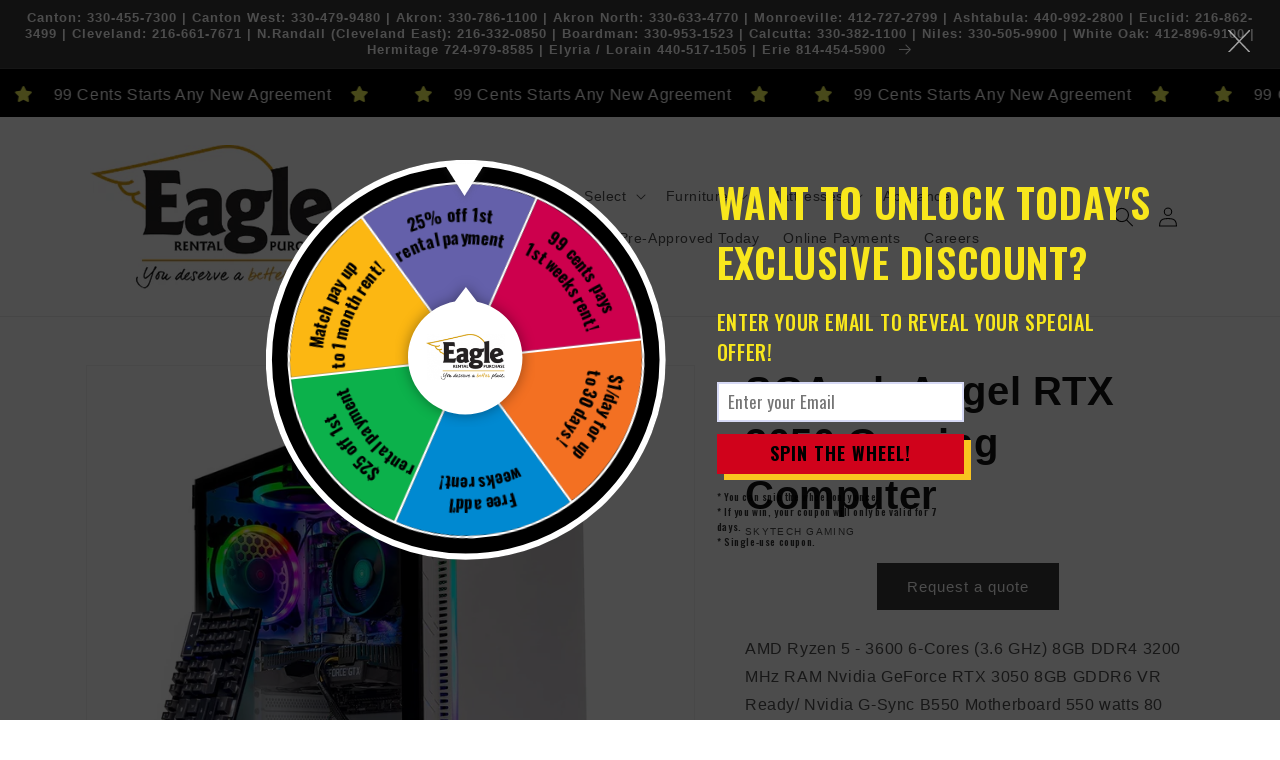

--- FILE ---
content_type: text/html; charset=utf-8
request_url: https://www.rentfromeagle.com/products/sgarch-angel-rtx-3050-gaming-computer
body_size: 40744
content:
<!doctype html>
<html class="no-js" lang="en">
  <head>
    <meta charset="utf-8">
    <meta http-equiv="X-UA-Compatible" content="IE=edge">
    <meta name="viewport" content="width=device-width,initial-scale=1">
    <meta name="theme-color" content="">
    <link rel="canonical" href="https://www.rentfromeagle.com/products/sgarch-angel-rtx-3050-gaming-computer">
    <link rel="preconnect" href="https://cdn.shopify.com" crossorigin><link rel="icon" type="image/png" href="//www.rentfromeagle.com/cdn/shop/products/capture_32x32.png?v=1633624902"><title>
      SGArch Angel RTX 3050 Gaming Computer
 &ndash; Eagle Rental Purchase</title>

    
      <meta name="description" content="AMD Ryzen 5 - 3600 6-Cores (3.6 GHz) 8GB DDR4 3200 MHz RAM Nvidia GeForce RTX 3050 8GB GDDR6 VR Ready/ Nvidia G-Sync B550 Motherboard 550 watts 80 Plus Bronze Certified Power Supply 500GB 2.5&quot; SATA III SSD 3D NAND Thermaltake H200 White Case / Tempered glass side 3 Dual Ring Red Green Blue LED + Side LED Strip Wi Fi ad">
    

    

<meta property="og:site_name" content="Eagle Rental Purchase">
<meta property="og:url" content="https://www.rentfromeagle.com/products/sgarch-angel-rtx-3050-gaming-computer">
<meta property="og:title" content="SGArch Angel RTX 3050 Gaming Computer">
<meta property="og:type" content="product">
<meta property="og:description" content="AMD Ryzen 5 - 3600 6-Cores (3.6 GHz) 8GB DDR4 3200 MHz RAM Nvidia GeForce RTX 3050 8GB GDDR6 VR Ready/ Nvidia G-Sync B550 Motherboard 550 watts 80 Plus Bronze Certified Power Supply 500GB 2.5&quot; SATA III SSD 3D NAND Thermaltake H200 White Case / Tempered glass side 3 Dual Ring Red Green Blue LED + Side LED Strip Wi Fi ad"><meta property="og:image" content="http://www.rentfromeagle.com/cdn/shop/products/SGARCHANGELRTX3050_001.jpg?v=1674165859">
  <meta property="og:image:secure_url" content="https://www.rentfromeagle.com/cdn/shop/products/SGARCHANGELRTX3050_001.jpg?v=1674165859">
  <meta property="og:image:width" content="1783">
  <meta property="og:image:height" content="1646"><meta property="og:price:amount" content="0.00">
  <meta property="og:price:currency" content="USD"><meta name="twitter:card" content="summary_large_image">
<meta name="twitter:title" content="SGArch Angel RTX 3050 Gaming Computer">
<meta name="twitter:description" content="AMD Ryzen 5 - 3600 6-Cores (3.6 GHz) 8GB DDR4 3200 MHz RAM Nvidia GeForce RTX 3050 8GB GDDR6 VR Ready/ Nvidia G-Sync B550 Motherboard 550 watts 80 Plus Bronze Certified Power Supply 500GB 2.5&quot; SATA III SSD 3D NAND Thermaltake H200 White Case / Tempered glass side 3 Dual Ring Red Green Blue LED + Side LED Strip Wi Fi ad">


    <script src="//www.rentfromeagle.com/cdn/shop/t/3/assets/global.js?v=173888970843598920471713466953" defer="defer"></script>
    <script>window.performance && window.performance.mark && window.performance.mark('shopify.content_for_header.start');</script><meta id="shopify-digital-wallet" name="shopify-digital-wallet" content="/56281694364/digital_wallets/dialog">
<link rel="alternate" type="application/json+oembed" href="https://www.rentfromeagle.com/products/sgarch-angel-rtx-3050-gaming-computer.oembed">
<script async="async" src="/checkouts/internal/preloads.js?locale=en-US"></script>
<script id="shopify-features" type="application/json">{"accessToken":"26e706c4bde407d491d0a3bee77f360c","betas":["rich-media-storefront-analytics"],"domain":"www.rentfromeagle.com","predictiveSearch":true,"shopId":56281694364,"locale":"en"}</script>
<script>var Shopify = Shopify || {};
Shopify.shop = "eagle-rental-purchase.myshopify.com";
Shopify.locale = "en";
Shopify.currency = {"active":"USD","rate":"1.0"};
Shopify.country = "US";
Shopify.theme = {"name":"IMR Dawn","id":128129958044,"schema_name":"Dawn","schema_version":"3.0.0","theme_store_id":null,"role":"main"};
Shopify.theme.handle = "null";
Shopify.theme.style = {"id":null,"handle":null};
Shopify.cdnHost = "www.rentfromeagle.com/cdn";
Shopify.routes = Shopify.routes || {};
Shopify.routes.root = "/";</script>
<script type="module">!function(o){(o.Shopify=o.Shopify||{}).modules=!0}(window);</script>
<script>!function(o){function n(){var o=[];function n(){o.push(Array.prototype.slice.apply(arguments))}return n.q=o,n}var t=o.Shopify=o.Shopify||{};t.loadFeatures=n(),t.autoloadFeatures=n()}(window);</script>
<script id="shop-js-analytics" type="application/json">{"pageType":"product"}</script>
<script defer="defer" async type="module" src="//www.rentfromeagle.com/cdn/shopifycloud/shop-js/modules/v2/client.init-shop-cart-sync_BN7fPSNr.en.esm.js"></script>
<script defer="defer" async type="module" src="//www.rentfromeagle.com/cdn/shopifycloud/shop-js/modules/v2/chunk.common_Cbph3Kss.esm.js"></script>
<script defer="defer" async type="module" src="//www.rentfromeagle.com/cdn/shopifycloud/shop-js/modules/v2/chunk.modal_DKumMAJ1.esm.js"></script>
<script type="module">
  await import("//www.rentfromeagle.com/cdn/shopifycloud/shop-js/modules/v2/client.init-shop-cart-sync_BN7fPSNr.en.esm.js");
await import("//www.rentfromeagle.com/cdn/shopifycloud/shop-js/modules/v2/chunk.common_Cbph3Kss.esm.js");
await import("//www.rentfromeagle.com/cdn/shopifycloud/shop-js/modules/v2/chunk.modal_DKumMAJ1.esm.js");

  window.Shopify.SignInWithShop?.initShopCartSync?.({"fedCMEnabled":true,"windoidEnabled":true});

</script>
<script>(function() {
  var isLoaded = false;
  function asyncLoad() {
    if (isLoaded) return;
    isLoaded = true;
    var urls = ["\/\/www.powr.io\/powr.js?powr-token=eagle-rental-purchase.myshopify.com\u0026external-type=shopify\u0026shop=eagle-rental-purchase.myshopify.com","https:\/\/cdn.shopify.com\/s\/files\/1\/0562\/8169\/4364\/t\/2\/assets\/globo.formbuilder.init.js?v=1620246894\u0026shop=eagle-rental-purchase.myshopify.com","https:\/\/quote.storeify.app\/js\/frontend\/scripttag.js?shop=eagle-rental-purchase.myshopify.com","https:\/\/widgets.automizely.com\/pages\/v1\/pages.js?store_connection_id=76ad2161ab0f4749a005961796cc0ec7\u0026mapped_org_id=e0ef5f0015c65954826fe3732beeee58_v1\u0026shop=eagle-rental-purchase.myshopify.com","\/\/sfo2.digitaloceanspaces.com\/woohoo\/public\/script\/30619\/script.js?1759280174\u0026shop=eagle-rental-purchase.myshopify.com"];
    for (var i = 0; i < urls.length; i++) {
      var s = document.createElement('script');
      s.type = 'text/javascript';
      s.async = true;
      s.src = urls[i];
      var x = document.getElementsByTagName('script')[0];
      x.parentNode.insertBefore(s, x);
    }
  };
  if(window.attachEvent) {
    window.attachEvent('onload', asyncLoad);
  } else {
    window.addEventListener('load', asyncLoad, false);
  }
})();</script>
<script id="__st">var __st={"a":56281694364,"offset":-18000,"reqid":"0f3fcaae-7e20-432f-84a6-c15fb0f35400-1769811624","pageurl":"www.rentfromeagle.com\/products\/sgarch-angel-rtx-3050-gaming-computer","u":"803f4d8056a5","p":"product","rtyp":"product","rid":7539561136284};</script>
<script>window.ShopifyPaypalV4VisibilityTracking = true;</script>
<script id="captcha-bootstrap">!function(){'use strict';const t='contact',e='account',n='new_comment',o=[[t,t],['blogs',n],['comments',n],[t,'customer']],c=[[e,'customer_login'],[e,'guest_login'],[e,'recover_customer_password'],[e,'create_customer']],r=t=>t.map((([t,e])=>`form[action*='/${t}']:not([data-nocaptcha='true']) input[name='form_type'][value='${e}']`)).join(','),a=t=>()=>t?[...document.querySelectorAll(t)].map((t=>t.form)):[];function s(){const t=[...o],e=r(t);return a(e)}const i='password',u='form_key',d=['recaptcha-v3-token','g-recaptcha-response','h-captcha-response',i],f=()=>{try{return window.sessionStorage}catch{return}},m='__shopify_v',_=t=>t.elements[u];function p(t,e,n=!1){try{const o=window.sessionStorage,c=JSON.parse(o.getItem(e)),{data:r}=function(t){const{data:e,action:n}=t;return t[m]||n?{data:e,action:n}:{data:t,action:n}}(c);for(const[e,n]of Object.entries(r))t.elements[e]&&(t.elements[e].value=n);n&&o.removeItem(e)}catch(o){console.error('form repopulation failed',{error:o})}}const l='form_type',E='cptcha';function T(t){t.dataset[E]=!0}const w=window,h=w.document,L='Shopify',v='ce_forms',y='captcha';let A=!1;((t,e)=>{const n=(g='f06e6c50-85a8-45c8-87d0-21a2b65856fe',I='https://cdn.shopify.com/shopifycloud/storefront-forms-hcaptcha/ce_storefront_forms_captcha_hcaptcha.v1.5.2.iife.js',D={infoText:'Protected by hCaptcha',privacyText:'Privacy',termsText:'Terms'},(t,e,n)=>{const o=w[L][v],c=o.bindForm;if(c)return c(t,g,e,D).then(n);var r;o.q.push([[t,g,e,D],n]),r=I,A||(h.body.append(Object.assign(h.createElement('script'),{id:'captcha-provider',async:!0,src:r})),A=!0)});var g,I,D;w[L]=w[L]||{},w[L][v]=w[L][v]||{},w[L][v].q=[],w[L][y]=w[L][y]||{},w[L][y].protect=function(t,e){n(t,void 0,e),T(t)},Object.freeze(w[L][y]),function(t,e,n,w,h,L){const[v,y,A,g]=function(t,e,n){const i=e?o:[],u=t?c:[],d=[...i,...u],f=r(d),m=r(i),_=r(d.filter((([t,e])=>n.includes(e))));return[a(f),a(m),a(_),s()]}(w,h,L),I=t=>{const e=t.target;return e instanceof HTMLFormElement?e:e&&e.form},D=t=>v().includes(t);t.addEventListener('submit',(t=>{const e=I(t);if(!e)return;const n=D(e)&&!e.dataset.hcaptchaBound&&!e.dataset.recaptchaBound,o=_(e),c=g().includes(e)&&(!o||!o.value);(n||c)&&t.preventDefault(),c&&!n&&(function(t){try{if(!f())return;!function(t){const e=f();if(!e)return;const n=_(t);if(!n)return;const o=n.value;o&&e.removeItem(o)}(t);const e=Array.from(Array(32),(()=>Math.random().toString(36)[2])).join('');!function(t,e){_(t)||t.append(Object.assign(document.createElement('input'),{type:'hidden',name:u})),t.elements[u].value=e}(t,e),function(t,e){const n=f();if(!n)return;const o=[...t.querySelectorAll(`input[type='${i}']`)].map((({name:t})=>t)),c=[...d,...o],r={};for(const[a,s]of new FormData(t).entries())c.includes(a)||(r[a]=s);n.setItem(e,JSON.stringify({[m]:1,action:t.action,data:r}))}(t,e)}catch(e){console.error('failed to persist form',e)}}(e),e.submit())}));const S=(t,e)=>{t&&!t.dataset[E]&&(n(t,e.some((e=>e===t))),T(t))};for(const o of['focusin','change'])t.addEventListener(o,(t=>{const e=I(t);D(e)&&S(e,y())}));const B=e.get('form_key'),M=e.get(l),P=B&&M;t.addEventListener('DOMContentLoaded',(()=>{const t=y();if(P)for(const e of t)e.elements[l].value===M&&p(e,B);[...new Set([...A(),...v().filter((t=>'true'===t.dataset.shopifyCaptcha))])].forEach((e=>S(e,t)))}))}(h,new URLSearchParams(w.location.search),n,t,e,['guest_login'])})(!0,!0)}();</script>
<script integrity="sha256-4kQ18oKyAcykRKYeNunJcIwy7WH5gtpwJnB7kiuLZ1E=" data-source-attribution="shopify.loadfeatures" defer="defer" src="//www.rentfromeagle.com/cdn/shopifycloud/storefront/assets/storefront/load_feature-a0a9edcb.js" crossorigin="anonymous"></script>
<script data-source-attribution="shopify.dynamic_checkout.dynamic.init">var Shopify=Shopify||{};Shopify.PaymentButton=Shopify.PaymentButton||{isStorefrontPortableWallets:!0,init:function(){window.Shopify.PaymentButton.init=function(){};var t=document.createElement("script");t.src="https://www.rentfromeagle.com/cdn/shopifycloud/portable-wallets/latest/portable-wallets.en.js",t.type="module",document.head.appendChild(t)}};
</script>
<script data-source-attribution="shopify.dynamic_checkout.buyer_consent">
  function portableWalletsHideBuyerConsent(e){var t=document.getElementById("shopify-buyer-consent"),n=document.getElementById("shopify-subscription-policy-button");t&&n&&(t.classList.add("hidden"),t.setAttribute("aria-hidden","true"),n.removeEventListener("click",e))}function portableWalletsShowBuyerConsent(e){var t=document.getElementById("shopify-buyer-consent"),n=document.getElementById("shopify-subscription-policy-button");t&&n&&(t.classList.remove("hidden"),t.removeAttribute("aria-hidden"),n.addEventListener("click",e))}window.Shopify?.PaymentButton&&(window.Shopify.PaymentButton.hideBuyerConsent=portableWalletsHideBuyerConsent,window.Shopify.PaymentButton.showBuyerConsent=portableWalletsShowBuyerConsent);
</script>
<script>
  function portableWalletsCleanup(e){e&&e.src&&console.error("Failed to load portable wallets script "+e.src);var t=document.querySelectorAll("shopify-accelerated-checkout .shopify-payment-button__skeleton, shopify-accelerated-checkout-cart .wallet-cart-button__skeleton"),e=document.getElementById("shopify-buyer-consent");for(let e=0;e<t.length;e++)t[e].remove();e&&e.remove()}function portableWalletsNotLoadedAsModule(e){e instanceof ErrorEvent&&"string"==typeof e.message&&e.message.includes("import.meta")&&"string"==typeof e.filename&&e.filename.includes("portable-wallets")&&(window.removeEventListener("error",portableWalletsNotLoadedAsModule),window.Shopify.PaymentButton.failedToLoad=e,"loading"===document.readyState?document.addEventListener("DOMContentLoaded",window.Shopify.PaymentButton.init):window.Shopify.PaymentButton.init())}window.addEventListener("error",portableWalletsNotLoadedAsModule);
</script>

<script type="module" src="https://www.rentfromeagle.com/cdn/shopifycloud/portable-wallets/latest/portable-wallets.en.js" onError="portableWalletsCleanup(this)" crossorigin="anonymous"></script>
<script nomodule>
  document.addEventListener("DOMContentLoaded", portableWalletsCleanup);
</script>

<link id="shopify-accelerated-checkout-styles" rel="stylesheet" media="screen" href="https://www.rentfromeagle.com/cdn/shopifycloud/portable-wallets/latest/accelerated-checkout-backwards-compat.css" crossorigin="anonymous">
<style id="shopify-accelerated-checkout-cart">
        #shopify-buyer-consent {
  margin-top: 1em;
  display: inline-block;
  width: 100%;
}

#shopify-buyer-consent.hidden {
  display: none;
}

#shopify-subscription-policy-button {
  background: none;
  border: none;
  padding: 0;
  text-decoration: underline;
  font-size: inherit;
  cursor: pointer;
}

#shopify-subscription-policy-button::before {
  box-shadow: none;
}

      </style>
<script id="sections-script" data-sections="main-product,header,footer" defer="defer" src="//www.rentfromeagle.com/cdn/shop/t/3/compiled_assets/scripts.js?v=3507"></script>
<script>window.performance && window.performance.mark && window.performance.mark('shopify.content_for_header.end');</script>


    <style data-shopify>
      
      
      
      
      

      :root {
        --font-body-family: Helvetica, Arial, sans-serif;
        --font-body-style: normal;
        --font-body-weight: 400;

        --font-heading-family: Helvetica, Arial, sans-serif;
        --font-heading-style: normal;
        --font-heading-weight: 700;

        --font-body-scale: 1.0;
        --font-heading-scale: 1.0;

        --color-base-text: 18, 18, 18;
        --color-shadow: 18, 18, 18;
        --color-base-background-1: 255, 255, 255;
        --color-base-background-2: 204, 204, 204;
        --color-base-solid-button-labels: 255, 255, 255;
        --color-base-outline-button-labels: 18, 18, 18;
        --color-base-accent-1: 58, 58, 58;
        --color-base-accent-2: 249, 196, 32;
        --color-sale-badge: 18, 18, 18;
        --color-sold-out-badge: 18, 18, 18;
        --color-consumers-coice-badge: 51, 79, 180;
        --color-evc-badge: 18, 18, 18;
        --color-custom-badge: 51, 79, 180;
        --color-in-stock: 60, 147, 66;
        --color-low-stock: 233, 145, 20;
        --color-no-stock: 191, 38, 47;
        
        --payment-terms-background-color: #FFFFFF;

        --gradient-base-background-1: #FFFFFF;
        --gradient-base-background-2: #cccccc;
        --gradient-base-accent-1: #3a3a3a;
        --gradient-base-accent-2: #f9c420;

        --media-padding: px;
        --media-border-opacity: 0.05;
        --media-border-width: 1px;
        --media-radius: 0px;
        --media-shadow-opacity: 0.0;
        --media-shadow-horizontal-offset: 0px;
        --media-shadow-vertical-offset: 0px;
        --media-shadow-blur-radius: 0px;

        --page-width: 120rem;
        --page-width-margin: 0rem;

        --card-image-padding: 0.0rem;
        --card-corner-radius: 0.0rem;
        --card-text-alignment: left;
        --card-border-width: 0.0rem;
        --card-border-opacity: 0.0;
        --card-shadow-opacity: 0.1;
        --card-shadow-horizontal-offset: 0.0rem;
        --card-shadow-vertical-offset: 0.0rem;
        --card-shadow-blur-radius: 0.0rem;

        --badge-corner-radius: 4.0rem;

        --popup-border-width: 1px;
        --popup-border-opacity: 0.1;
        --popup-corner-radius: 0px;
        --popup-shadow-opacity: 0.0;
        --popup-shadow-horizontal-offset: 0px;
        --popup-shadow-vertical-offset: 0px;
        --popup-shadow-blur-radius: 0px;

        --drawer-border-width: 1px;
        --drawer-border-opacity: 0.1;
        --drawer-shadow-opacity: 0.0;
        --drawer-shadow-horizontal-offset: 0px;
        --drawer-shadow-vertical-offset: 0px;
        --drawer-shadow-blur-radius: 0px;

        --spacing-sections-desktop: 0px;
        --spacing-sections-mobile: 0px;

        --grid-desktop-vertical-spacing: 8px;
        --grid-desktop-horizontal-spacing: 8px;
        --grid-mobile-vertical-spacing: 4px;
        --grid-mobile-horizontal-spacing: 4px;

        --text-boxes-border-opacity: 0.0;
        --text-boxes-border-width: 0px;
        --text-boxes-radius: 0px;
        --text-boxes-shadow-opacity: 0.0;
        --text-boxes-shadow-horizontal-offset: 0px;
        --text-boxes-shadow-vertical-offset: 0px;
        --text-boxes-shadow-blur-radius: 0px;

        --buttons-radius: 0px;
        --buttons-radius-outset: 0px;
        --buttons-border-width: 1px;
        --buttons-border-opacity: 1.0;
        --buttons-shadow-opacity: 0.0;
        --buttons-shadow-horizontal-offset: 0px;
        --buttons-shadow-vertical-offset: 0px;
        --buttons-shadow-blur-radius: 0px;
        --buttons-border-offset: 0px;

        --inputs-radius: 0px;
        --inputs-border-width: 1px;
        --inputs-border-opacity: 0.55;
        --inputs-shadow-opacity: 0.0;
        --inputs-shadow-horizontal-offset: 0px;
        --inputs-margin-offset: 0px;
        --inputs-shadow-vertical-offset: 0px;
        --inputs-shadow-blur-radius: 0px;
        --inputs-radius-outset: 0px;

        --variant-pills-radius: 40px;
        --variant-pills-border-width: 1px;
        --variant-pills-border-opacity: 0.55;
        --variant-pills-shadow-opacity: 0.0;
        --variant-pills-shadow-horizontal-offset: 0px;
        --variant-pills-shadow-vertical-offset: 0px;
        --variant-pills-shadow-blur-radius: 0px;
      }

      *,
      *::before,
      *::after {
        box-sizing: inherit;
      }

      html {
        box-sizing: border-box;
        font-size: calc(var(--font-body-scale) * 62.5%);
        height: 100%;
      }

      body {
        display: grid;
        grid-template-rows: auto auto 1fr auto;
        grid-template-columns: 100%;
        min-height: 100%;
        margin: 0;
        font-size: 1.5rem;
        letter-spacing: 0.06rem;
        line-height: calc(1 + 0.8 / var(--font-body-scale));
        font-family: var(--font-body-family);
        font-style: var(--font-body-style);
        font-weight: var(--font-body-weight);
      }

      @media screen and (min-width: 750px) {
        body {
          font-size: 1.6rem;
        }
      }
    </style>

    <link href="//www.rentfromeagle.com/cdn/shop/t/3/assets/base.css?v=97533154621372069501695327342" rel="stylesheet" type="text/css" media="all" />
<link rel="stylesheet" href="//www.rentfromeagle.com/cdn/shop/t/3/assets/component-predictive-search.css?v=165644661289088488651657717637" media="print" onload="this.media='all'"><script>document.documentElement.className = document.documentElement.className.replace('no-js', 'js');
    if (Shopify.designMode) {
      document.documentElement.classList.add('shopify-design-mode');
    }
    </script>
    
    <!-- Meta Pixel Code -->

<script>

!function(f,b,e,v,n,t,s)

{if(f.fbq)return;n=f.fbq=function(){n.callMethod?

n.callMethod.apply(n,arguments):n.queue.push(arguments)};

if(!f._fbq)f._fbq=n;n.push=n;n.loaded=!0;n.version='2.0';

n.queue=[];t=b.createElement(e);t.async=!0;

t.src=v;s=b.getElementsByTagName(e)[0];

s.parentNode.insertBefore(t,s)}(window, document,'script',

'https://connect.facebook.net/en_US/fbevents.js');

fbq('init', '1755096298273328');

fbq('track', 'PageView');

</script>

<noscript><img height="1" width="1" style="display:none"

src="https://www.facebook.com/tr?id=1755096298273328&ev=PageView&noscript=1"

/></noscript>

<!-- End Meta Pixel Code -->


<!-- BEGIN app block: shopify://apps/storeify-request-a-quote/blocks/embed-app/dac9aba2-251e-4c25-abc3-9fc57dbf7885 -->
  
  
  <style type="text/css" id="ify-style-remove">
  
  
  </style>
  <style type="text/css">.ify-hide{display:none;}</style>
  <link rel="preload" href="https://cdn.shopify.com/extensions/019c0e2f-8bc1-7fd9-a8ac-bc4d64dee6dd/storeify-request-a-quote-82/assets/storeify-requestaquote-styles.css" as="style">
  <link href="//cdn.shopify.com/extensions/019c0e2f-8bc1-7fd9-a8ac-bc4d64dee6dd/storeify-request-a-quote-82/assets/storeify-requestaquote-styles.css" rel="stylesheet" type="text/css" media="all" />
  <script type="text/javascript">
    var storeifyRequestaquote = storeifyRequestaquote || {};
    storeifyRequestaquote.app_enable = 1; 
    storeifyRequestaquote.locale = "en";
    storeifyRequestaquote.shop_domain = "www.rentfromeagle.com";
    storeifyRequestaquote.shop_url = "https:\/\/www.rentfromeagle.com";
    
      storeifyRequestaquote.product = {
        id:7539561136284,
        available:true,
        title:"SGArch Angel RTX 3050 Gaming Computer",
        handle:"sgarch-angel-rtx-3050-gaming-computer",
        price:0,
        price_max:0,
        price_min:0,
        price_varies:false,
        tags:["Electronics \u003e Computers \u0026 Accessories \u003e Computers"],
        type:"",
        vendor:"SkyTech Gaming",
        handle:"sgarch-angel-rtx-3050-gaming-computer",
        variants_count:1,
      };

      storeifyRequestaquote.product.options = [{"name":"Title","position":1,"values":["Default Title"]}];
      
      storeifyRequestaquote.product.collection = [279068967068,279067918492];
    
    
    

    storeifyRequestaquote.page = {
    type : 'product',
    path : '/products/sgarch-angel-rtx-3050-gaming-computer',
    };
    storeifyRequestaquote.money_format = '${{amount}}';
    storeifyRequestaquote.storeify_requestaquote_json = "/apps/request-a-quote/params";
    storeifyRequestaquote.root_url = '/';
       storeifyRequestaquote.lang = {"btn_addquote":"Request a Quote","call_for_price":"Request a quote","btn_view":"View Quote","btn_continue":"Continue Shopping","add_title":"Add \"{{product}}\" to quote","tbl_img":"Image","tbl_name":"Name","tbl_sku":"Sku","tbl_option":"Option","tbl_qty":"QTY","quote_empty":"Your quote is currently empty.","your_price":"Price TBD","old_price":"Price","print":"Print PDF","total":"Total","btn_see_price":"Login to see price","draft_order":"Draft Order","date":"Date","status":"Status","view":"View","quote_history":"Quote history","load_more":"Load more \u003e\u003e","subtotal":"Subtotal","total_tax":"Total Tax","total_price":"Total Price","excl_shipping":"(Excl. Shipping)","excl_tax_shipping":"(Excl. Tax \u0026 Shipping)","input_required":"This field is required.","input_email":"Email Address is invalid: Please enter a valid email address.","search_product":"Search product","search_no_result":"No results found for “{{search_text}}”. Check the spelling or use a different word or phrase.","shipping":"Shipping","discount":"Discount","free":"Free","shipping_options":"Shipping Options","msg_size_attach":"Files \"{name}\" ({size}) exceeds maximum allowed upload size of {maxSize}.","msg_attach_tooless":"You must select at least {n} {files} to upload. Please retry your upload!","msg_calculating_time":"calculating time remaining","msg_processing":"Processing ...","upload_li_success":" Uploaded file \"{name}\" Successfully.","upload_li_fail":" Uploaded file \"{name}\" Fail.","status_pending":"Pending","status_approved":"Approved","status_canceled":"Canceled","status_expired":"Expired","content_pdf":"PDF Content"}; 
    
      storeifyRequestaquote.show_input_price = 0;
    
    storeifyRequestaquote.hide_variants_outofstock = 0;
     
    storeifyRequestaquote.search_product = 0;
     
    storeifyRequestaquote.btn_cart_to_quote = 0;
    storeifyRequestaquote.callbackTracking = function(data){  };
    storeifyRequestaquote.gtmId = "";
  </script>

  

  

  
  
  
  
  
  
  

  <!-- ======================    Footer   ==========================  -->

  
  
    <script src="https://cdn.shopify.com/extensions/019c0e2f-8bc1-7fd9-a8ac-bc4d64dee6dd/storeify-request-a-quote-82/assets/jquery-2.2.4.min.js" defer="defer"></script>
  
  
  
  
  
  
    <script src="https://cdn.shopify.com/extensions/019c0e2f-8bc1-7fd9-a8ac-bc4d64dee6dd/storeify-request-a-quote-82/assets/jquery.validate.min.js" defer></script>
    <script src="https://cdn.shopify.com/extensions/019c0e2f-8bc1-7fd9-a8ac-bc4d64dee6dd/storeify-request-a-quote-82/assets/additional-methods.min.js" defer></script>
  
  <script src="https://quote.storeify.app/js/stores/eagle-rental-purchase.myshopify.com/storeify-requestaquote-params.js?v=1751921660" defer></script>
  
  <script src="https://cdn.shopify.com/extensions/019c0e2f-8bc1-7fd9-a8ac-bc4d64dee6dd/storeify-request-a-quote-82/assets/storeify-requestaquote-v2-mode-0.js" defer></script>
  
  <!--end status-->


<!-- END app block --><!-- BEGIN app block: shopify://apps/powerful-form-builder/blocks/app-embed/e4bcb1eb-35b2-42e6-bc37-bfe0e1542c9d --><script type="text/javascript" hs-ignore data-cookieconsent="ignore">
  var Globo = Globo || {};
  var globoFormbuilderRecaptchaInit = function(){};
  var globoFormbuilderHcaptchaInit = function(){};
  window.Globo.FormBuilder = window.Globo.FormBuilder || {};
  window.Globo.FormBuilder.shop = {"configuration":{"money_format":"${{amount}}"},"pricing":{"features":{"bulkOrderForm":false,"cartForm":false,"fileUpload":2,"removeCopyright":false,"restrictedEmailDomains":false,"metrics":false}},"settings":{"copyright":"Powered by Globo <a href=\"https://apps.shopify.com/form-builder-contact-form\" target=\"_blank\">Contact Form</a>","hideWaterMark":false,"reCaptcha":{"recaptchaType":"v2","siteKey":false,"languageCode":"en"},"hCaptcha":{"siteKey":false},"scrollTop":false,"customCssCode":"","customCssEnabled":false,"additionalColumns":[]},"encryption_form_id":0,"url":"https://form.globosoftware.net/","CDN_URL":"https://dxo9oalx9qc1s.cloudfront.net"};

  if(window.Globo.FormBuilder.shop.settings.customCssEnabled && window.Globo.FormBuilder.shop.settings.customCssCode){
    const customStyle = document.createElement('style');
    customStyle.type = 'text/css';
    customStyle.innerHTML = window.Globo.FormBuilder.shop.settings.customCssCode;
    document.head.appendChild(customStyle);
  }

  window.Globo.FormBuilder.forms = [];
    
      
      
      
      window.Globo.FormBuilder.forms[43322] = {"43322":{"elements":[{"id":"group-1","type":"group","label":"Page 1","description":"","elements":[{"id":"text","type":"text","label":"","placeholder":"Name","description":"","limitCharacters":false,"characters":100,"required":false,"columnWidth":100},{"id":"email","type":"email","label":"","placeholder":"Email","description":"","limitCharacters":false,"characters":100,"required":false,"columnWidth":100,"conditionalField":false},{"id":"phone","type":"phone","label":"","placeholder":"Phone","description":"","limitCharacters":false,"characters":100,"required":false,"columnWidth":100,"conditionalField":false},{"id":"select","type":"select","label":"","placeholder":"Select your location ","options":[{"label":"Akron ","value":"Akron "},{"label":{"en":"Akron North - Next to Dollar General"},"value":"Akron North - Next to Dollar General"},{"label":"Canton - Just west of Walmart","value":"Canton - Just west of Walmart"},{"label":" Canton West ","value":" Canton West "},{"label":"Cleveland (Se Habia Español) - Corner of Memphis \u0026 Fulton ","value":"Cleveland (Se Habia Español) - Corner of Memphis \u0026 Fulton "},{"label":"Euclid ","value":"Euclid "},{"label":"North Randall (East Cleveland) - Across from Randall Park Mall","value":"North Randall (East Cleveland) - Across from Randall Park Mall"},{"label":{"en":"Boardman"},"value":"Boardman"},{"label":"Calcutta - Located in the Walmart Plaza ","value":"Calcutta - Located in the Walmart Plaza "},{"label":"Niles ","value":"Niles "},{"label":"Monroeville ","value":"Monroeville "},{"label":"White Oak ","value":"White Oak "},{"label":"Ashtabula ","value":"Ashtabula "},{"label":{"en":" Erie"},"value":" Erie"}],"defaultOption":"","description":"","required":false,"columnWidth":100,"conditionalField":false}]}],"errorMessage":{"required":"Please fill in field","invalid":"Invalid","invalidName":"Invalid name","invalidEmail":"Invalid email","invalidURL":"Invalid URL","invalidPhone":"Invalid phone","invalidNumber":"Invalid number","invalidPassword":"Invalid password","confirmPasswordNotMatch":"Confirmed password doesn't match","customerAlreadyExists":"Customer already exists","fileSizeLimit":"File size limit exceeded","fileNotAllowed":"File extension not allowed","requiredCaptcha":"Please, enter the captcha","requiredProducts":"Please select product","limitQuantity":"The number of products left in stock has been exceeded","otherError":"Something went wrong, please try again"},"appearance":{"layout":"boxed","width":600,"style":"classic","mainColor":"rgba(0,0,0,1)","headingColor":"#000","labelColor":"#000","descriptionColor":"#6c757d","optionColor":"#000","background":"none","backgroundColor":"#FFF","backgroundImage":"","backgroundImageAlignment":"middle","floatingIcon":"\u003csvg aria-hidden=\"true\" focusable=\"false\" data-prefix=\"far\" data-icon=\"envelope\" class=\"svg-inline--fa fa-envelope fa-w-16\" role=\"img\" xmlns=\"http:\/\/www.w3.org\/2000\/svg\" viewBox=\"0 0 512 512\"\u003e\u003cpath fill=\"currentColor\" d=\"M464 64H48C21.49 64 0 85.49 0 112v288c0 26.51 21.49 48 48 48h416c26.51 0 48-21.49 48-48V112c0-26.51-21.49-48-48-48zm0 48v40.805c-22.422 18.259-58.168 46.651-134.587 106.49-16.841 13.247-50.201 45.072-73.413 44.701-23.208.375-56.579-31.459-73.413-44.701C106.18 199.465 70.425 171.067 48 152.805V112h416zM48 400V214.398c22.914 18.251 55.409 43.862 104.938 82.646 21.857 17.205 60.134 55.186 103.062 54.955 42.717.231 80.509-37.199 103.053-54.947 49.528-38.783 82.032-64.401 104.947-82.653V400H48z\"\u003e\u003c\/path\u003e\u003c\/svg\u003e","floatingText":"","displayOnAllPage":false,"position":"bottom right","formType":"normalForm","colorScheme":{"solidButton":{"red":0,"green":0,"blue":0,"alpha":1},"solidButtonLabel":{"red":255,"green":255,"blue":255},"text":{"red":0,"green":0,"blue":0},"outlineButton":{"red":0,"green":0,"blue":0,"alpha":1},"background":null}},"afterSubmit":{"action":"clearForm","message":"\u003cp\u003eThanks for submitting your info!\u003c\/p\u003e\u003cp\u003e\u003cbr\u003e\u003c\/p\u003e\u003cp\u003eYou are now signed up to receive future online specials and offers. If you have any questions or comments, please call or send a message through the Contact Us page. We look forward to serving you soon!\u003c\/p\u003e\u003cp\u003e\u003cbr\u003e\u003c\/p\u003e\u003cp\u003eHave a great day!\u003c\/p\u003e","redirectUrl":"","enableGa":false,"gaEventCategory":"Form Builder by Globo","gaEventAction":"Submit","gaEventLabel":"Contact us form","enableFpx":false,"fpxTrackerName":""},"footer":{"description":"\u003cp\u003e\u003cbr\u003e\u003c\/p\u003e\u003cp\u003e\u003cspan style=\"background-color: rgb(255, 255, 255); color: rgb(9, 9, 9);\"\u003eBy clicking \"Sign Up\" I agree to receive future online specials and offers.\u003c\/span\u003e\u003c\/p\u003e","previousText":"Previous","nextText":"Next","submitText":"SIGN UP ","submitFullWidth":true,"submitAlignment":"center"},"header":{"active":true,"title":"","description":"\u003cp\u003ePlease fill in your information below to receive our current offer and any future specials or offers.\u003c\/p\u003e","headerAlignment":"center"},"isStepByStepForm":true,"publish":{"publishType":"embedCode","embedCode":"\u003cdiv class=\"globo-formbuilder\" data-id=\"\"\u003e\u003c\/div\u003e","shortCode":"\u003cdiv class=\"globo-formbuilder\" data-id=\"\"\u003e\u003c\/div\u003e","lightbox":"\u003cdiv class=\"globo-formbuilder\" data-id=\"\"\u003e\u003c\/div\u003e","enableAddShortCode":false,"selectPage":"index","selectPositionOnPage":"top","selectTime":"forever","setCookie":"1"},"reCaptcha":{"enable":false,"note":"Please make sure that you have set Google reCaptcha v2 Site key and Secret key in \u003ca href=\"\/admin\/settings\"\u003eSettings\u003c\/a\u003e"},"html":"\n\u003cdiv class=\"globo-form boxed-form globo-form-id-43322 \" data-locale=\"en\" \u003e\n\n\u003cstyle\u003e\n\n\n    :root .globo-form-app[data-id=\"43322\"]{\n        \n        --gfb-color-solidButton: 0,0,0;\n        --gfb-color-solidButtonColor: rgb(var(--gfb-color-solidButton));\n        --gfb-color-solidButtonLabel: 255,255,255;\n        --gfb-color-solidButtonLabelColor: rgb(var(--gfb-color-solidButtonLabel));\n        --gfb-color-text: 0,0,0;\n        --gfb-color-textColor: rgb(var(--gfb-color-text));\n        --gfb-color-outlineButton: 0,0,0;\n        --gfb-color-outlineButtonColor: rgb(var(--gfb-color-outlineButton));\n        --gfb-color-background: ,,;\n        --gfb-color-backgroundColor: rgb(var(--gfb-color-background));\n        \n        --gfb-main-color: rgba(0,0,0,1);\n        --gfb-primary-color: var(--gfb-color-solidButtonColor, var(--gfb-main-color));\n        --gfb-primary-text-color: var(--gfb-color-solidButtonLabelColor, #FFF);\n        --gfb-form-width: 600px;\n        --gfb-font-family: inherit;\n        --gfb-font-style: inherit;\n        --gfb--image: 40%;\n        --gfb-image-ratio-draft: var(--gfb--image);\n        --gfb-image-ratio: var(--gfb-image-ratio-draft);\n        \n        --gfb-bg-temp-color: #FFF;\n        --gfb-bg-position: middle;\n        \n        --gfb-bg-color: var(--gfb-color-backgroundColor, var(--gfb-bg-temp-color));\n        \n    }\n    \n.globo-form-id-43322 .globo-form-app{\n    max-width: 600px;\n    width: -webkit-fill-available;\n    \n    background-color: unset;\n    \n    \n}\n\n.globo-form-id-43322 .globo-form-app .globo-heading{\n    color: var(--gfb-color-textColor, #000)\n}\n\n\n.globo-form-id-43322 .globo-form-app .header {\n    text-align:center;\n}\n\n\n.globo-form-id-43322 .globo-form-app .globo-description,\n.globo-form-id-43322 .globo-form-app .header .globo-description{\n    --gfb-color-description: rgba(var(--gfb-color-text), 0.8);\n    color: var(--gfb-color-description, #6c757d);\n}\n.globo-form-id-43322 .globo-form-app .globo-label,\n.globo-form-id-43322 .globo-form-app .globo-form-control label.globo-label,\n.globo-form-id-43322 .globo-form-app .globo-form-control label.globo-label span.label-content{\n    color: var(--gfb-color-textColor, #000);\n    text-align: left;\n}\n.globo-form-id-43322 .globo-form-app .globo-label.globo-position-label{\n    height: 20px !important;\n}\n.globo-form-id-43322 .globo-form-app .globo-form-control .help-text.globo-description,\n.globo-form-id-43322 .globo-form-app .globo-form-control span.globo-description{\n    --gfb-color-description: rgba(var(--gfb-color-text), 0.8);\n    color: var(--gfb-color-description, #6c757d);\n}\n.globo-form-id-43322 .globo-form-app .globo-form-control .checkbox-wrapper .globo-option,\n.globo-form-id-43322 .globo-form-app .globo-form-control .radio-wrapper .globo-option\n{\n    color: var(--gfb-color-textColor, #000);\n}\n.globo-form-id-43322 .globo-form-app .footer,\n.globo-form-id-43322 .globo-form-app .gfb__footer{\n    text-align:center;\n}\n.globo-form-id-43322 .globo-form-app .footer button,\n.globo-form-id-43322 .globo-form-app .gfb__footer button{\n    border:1px solid var(--gfb-primary-color);\n    \n        width:100%;\n    \n}\n.globo-form-id-43322 .globo-form-app .footer button.submit,\n.globo-form-id-43322 .globo-form-app .gfb__footer button.submit\n.globo-form-id-43322 .globo-form-app .footer button.checkout,\n.globo-form-id-43322 .globo-form-app .gfb__footer button.checkout,\n.globo-form-id-43322 .globo-form-app .footer button.action.loading .spinner,\n.globo-form-id-43322 .globo-form-app .gfb__footer button.action.loading .spinner{\n    background-color: var(--gfb-primary-color);\n    color : #ffffff;\n}\n.globo-form-id-43322 .globo-form-app .globo-form-control .star-rating\u003efieldset:not(:checked)\u003elabel:before {\n    content: url('data:image\/svg+xml; utf8, \u003csvg aria-hidden=\"true\" focusable=\"false\" data-prefix=\"far\" data-icon=\"star\" class=\"svg-inline--fa fa-star fa-w-18\" role=\"img\" xmlns=\"http:\/\/www.w3.org\/2000\/svg\" viewBox=\"0 0 576 512\"\u003e\u003cpath fill=\"rgba(0,0,0,1)\" d=\"M528.1 171.5L382 150.2 316.7 17.8c-11.7-23.6-45.6-23.9-57.4 0L194 150.2 47.9 171.5c-26.2 3.8-36.7 36.1-17.7 54.6l105.7 103-25 145.5c-4.5 26.3 23.2 46 46.4 33.7L288 439.6l130.7 68.7c23.2 12.2 50.9-7.4 46.4-33.7l-25-145.5 105.7-103c19-18.5 8.5-50.8-17.7-54.6zM388.6 312.3l23.7 138.4L288 385.4l-124.3 65.3 23.7-138.4-100.6-98 139-20.2 62.2-126 62.2 126 139 20.2-100.6 98z\"\u003e\u003c\/path\u003e\u003c\/svg\u003e');\n}\n.globo-form-id-43322 .globo-form-app .globo-form-control .star-rating\u003efieldset\u003einput:checked ~ label:before {\n    content: url('data:image\/svg+xml; utf8, \u003csvg aria-hidden=\"true\" focusable=\"false\" data-prefix=\"fas\" data-icon=\"star\" class=\"svg-inline--fa fa-star fa-w-18\" role=\"img\" xmlns=\"http:\/\/www.w3.org\/2000\/svg\" viewBox=\"0 0 576 512\"\u003e\u003cpath fill=\"rgba(0,0,0,1)\" d=\"M259.3 17.8L194 150.2 47.9 171.5c-26.2 3.8-36.7 36.1-17.7 54.6l105.7 103-25 145.5c-4.5 26.3 23.2 46 46.4 33.7L288 439.6l130.7 68.7c23.2 12.2 50.9-7.4 46.4-33.7l-25-145.5 105.7-103c19-18.5 8.5-50.8-17.7-54.6L382 150.2 316.7 17.8c-11.7-23.6-45.6-23.9-57.4 0z\"\u003e\u003c\/path\u003e\u003c\/svg\u003e');\n}\n.globo-form-id-43322 .globo-form-app .globo-form-control .star-rating\u003efieldset:not(:checked)\u003elabel:hover:before,\n.globo-form-id-43322 .globo-form-app .globo-form-control .star-rating\u003efieldset:not(:checked)\u003elabel:hover ~ label:before{\n    content : url('data:image\/svg+xml; utf8, \u003csvg aria-hidden=\"true\" focusable=\"false\" data-prefix=\"fas\" data-icon=\"star\" class=\"svg-inline--fa fa-star fa-w-18\" role=\"img\" xmlns=\"http:\/\/www.w3.org\/2000\/svg\" viewBox=\"0 0 576 512\"\u003e\u003cpath fill=\"rgba(0,0,0,1)\" d=\"M259.3 17.8L194 150.2 47.9 171.5c-26.2 3.8-36.7 36.1-17.7 54.6l105.7 103-25 145.5c-4.5 26.3 23.2 46 46.4 33.7L288 439.6l130.7 68.7c23.2 12.2 50.9-7.4 46.4-33.7l-25-145.5 105.7-103c19-18.5 8.5-50.8-17.7-54.6L382 150.2 316.7 17.8c-11.7-23.6-45.6-23.9-57.4 0z\"\u003e\u003c\/path\u003e\u003c\/svg\u003e')\n}\n.globo-form-id-43322 .globo-form-app .globo-form-control .checkbox-wrapper .checkbox-input:checked ~ .checkbox-label:before {\n    border-color: var(--gfb-primary-color);\n    box-shadow: 0 4px 6px rgba(50,50,93,0.11), 0 1px 3px rgba(0,0,0,0.08);\n    background-color: var(--gfb-primary-color);\n}\n.globo-form-id-43322 .globo-form-app .step.-completed .step__number,\n.globo-form-id-43322 .globo-form-app .line.-progress,\n.globo-form-id-43322 .globo-form-app .line.-start{\n    background-color: var(--gfb-primary-color);\n}\n.globo-form-id-43322 .globo-form-app .checkmark__check,\n.globo-form-id-43322 .globo-form-app .checkmark__circle{\n    stroke: var(--gfb-primary-color);\n}\n.globo-form-id-43322 .floating-button{\n    background-color: var(--gfb-primary-color);\n}\n.globo-form-id-43322 .globo-form-app .globo-form-control .checkbox-wrapper .checkbox-input ~ .checkbox-label:before,\n.globo-form-app .globo-form-control .radio-wrapper .radio-input ~ .radio-label:after{\n    border-color : var(--gfb-primary-color);\n}\n.globo-form-id-43322 .flatpickr-day.selected, \n.globo-form-id-43322 .flatpickr-day.startRange, \n.globo-form-id-43322 .flatpickr-day.endRange, \n.globo-form-id-43322 .flatpickr-day.selected.inRange, \n.globo-form-id-43322 .flatpickr-day.startRange.inRange, \n.globo-form-id-43322 .flatpickr-day.endRange.inRange, \n.globo-form-id-43322 .flatpickr-day.selected:focus, \n.globo-form-id-43322 .flatpickr-day.startRange:focus, \n.globo-form-id-43322 .flatpickr-day.endRange:focus, \n.globo-form-id-43322 .flatpickr-day.selected:hover, \n.globo-form-id-43322 .flatpickr-day.startRange:hover, \n.globo-form-id-43322 .flatpickr-day.endRange:hover, \n.globo-form-id-43322 .flatpickr-day.selected.prevMonthDay, \n.globo-form-id-43322 .flatpickr-day.startRange.prevMonthDay, \n.globo-form-id-43322 .flatpickr-day.endRange.prevMonthDay, \n.globo-form-id-43322 .flatpickr-day.selected.nextMonthDay, \n.globo-form-id-43322 .flatpickr-day.startRange.nextMonthDay, \n.globo-form-id-43322 .flatpickr-day.endRange.nextMonthDay {\n    background: var(--gfb-primary-color);\n    border-color: var(--gfb-primary-color);\n}\n.globo-form-id-43322 .globo-paragraph {\n    background: ;\n    color: var(--gfb-color-textColor, );\n    width: 100%!important;\n}\n\n[dir=\"rtl\"] .globo-form-app .header .title,\n[dir=\"rtl\"] .globo-form-app .header .description,\n[dir=\"rtl\"] .globo-form-id-43322 .globo-form-app .globo-heading,\n[dir=\"rtl\"] .globo-form-id-43322 .globo-form-app .globo-label,\n[dir=\"rtl\"] .globo-form-id-43322 .globo-form-app .globo-form-control label.globo-label,\n[dir=\"rtl\"] .globo-form-id-43322 .globo-form-app .globo-form-control label.globo-label span.label-content{\n    text-align: right;\n}\n\n[dir=\"rtl\"] .globo-form-app .line {\n    left: unset;\n    right: 50%;\n}\n\n[dir=\"rtl\"] .globo-form-id-43322 .globo-form-app .line.-start {\n    left: unset;    \n    right: 0%;\n}\n\n\u003c\/style\u003e\n\n\n\n\n\u003cdiv class=\"globo-form-app boxed-layout gfb-style-classic  gfb-font-size-medium\" data-id=43322\u003e\n    \n    \u003cdiv class=\"header dismiss hidden\" onclick=\"Globo.FormBuilder.closeModalForm(this)\"\u003e\n        \u003csvg width=20 height=20 viewBox=\"0 0 20 20\" class=\"\" focusable=\"false\" aria-hidden=\"true\"\u003e\u003cpath d=\"M11.414 10l4.293-4.293a.999.999 0 1 0-1.414-1.414L10 8.586 5.707 4.293a.999.999 0 1 0-1.414 1.414L8.586 10l-4.293 4.293a.999.999 0 1 0 1.414 1.414L10 11.414l4.293 4.293a.997.997 0 0 0 1.414 0 .999.999 0 0 0 0-1.414L11.414 10z\" fill-rule=\"evenodd\"\u003e\u003c\/path\u003e\u003c\/svg\u003e\n    \u003c\/div\u003e\n    \u003cform class=\"g-container\" novalidate action=\"https:\/\/form.globo.io\/api\/front\/form\/43322\/send\" method=\"POST\" enctype=\"multipart\/form-data\" data-id=43322\u003e\n        \n            \n            \u003cdiv class=\"header\"\u003e\n                \u003ch3 class=\"title globo-heading\"\u003e\u003c\/h3\u003e\n                \n                \u003cdiv class=\"description globo-description\"\u003e\u003cp\u003ePlease fill in your information below to receive our current offer and any future specials or offers.\u003c\/p\u003e\u003c\/div\u003e\n                \n            \u003c\/div\u003e\n            \n        \n        \n            \u003cdiv class=\"globo-formbuilder-wizard\" data-id=43322\u003e\n                \u003cdiv class=\"wizard__content\"\u003e\n                    \u003cheader class=\"wizard__header\"\u003e\n                        \u003cdiv class=\"wizard__steps\"\u003e\n                        \u003cnav class=\"steps hidden\"\u003e\n                            \n                            \n                                \n                            \n                            \n                                \n                                \n                                \n                                \n                                \u003cdiv class=\"step last \" data-element-id=\"group-1\"  data-step=\"0\" \u003e\n                                    \u003cdiv class=\"step__content\"\u003e\n                                        \u003cp class=\"step__number\"\u003e\u003c\/p\u003e\n                                        \u003csvg class=\"checkmark\" xmlns=\"http:\/\/www.w3.org\/2000\/svg\" width=52 height=52 viewBox=\"0 0 52 52\"\u003e\n                                            \u003ccircle class=\"checkmark__circle\" cx=\"26\" cy=\"26\" r=\"25\" fill=\"none\"\/\u003e\n                                            \u003cpath class=\"checkmark__check\" fill=\"none\" d=\"M14.1 27.2l7.1 7.2 16.7-16.8\"\/\u003e\n                                        \u003c\/svg\u003e\n                                        \u003cdiv class=\"lines\"\u003e\n                                            \n                                                \u003cdiv class=\"line -start\"\u003e\u003c\/div\u003e\n                                            \n                                            \u003cdiv class=\"line -background\"\u003e\n                                            \u003c\/div\u003e\n                                            \u003cdiv class=\"line -progress\"\u003e\n                                            \u003c\/div\u003e\n                                        \u003c\/div\u003e  \n                                    \u003c\/div\u003e\n                                \u003c\/div\u003e\n                            \n                        \u003c\/nav\u003e\n                        \u003c\/div\u003e\n                    \u003c\/header\u003e\n                    \u003cdiv class=\"panels\"\u003e\n                        \n                        \n                        \n                        \n                        \u003cdiv class=\"panel \" data-element-id=\"group-1\" data-id=43322  data-step=\"0\" style=\"padding-top:0\"\u003e\n                            \n                                \n                                    \n\n\n\n\n\n\n\n\n\n\n\n\n\n\n\n    \n\n\n\n\n\n\n\n\n\n\u003cdiv class=\"globo-form-control layout-1-column \"  data-type='text'\u003e\n    \n    \n        \n\u003clabel for=\"43322-text\" class=\"classic-label globo-label gfb__label-v2 \" data-label=\"\"\u003e\n    \u003cspan class=\"label-content\" data-label=\"\"\u003e\u003c\/span\u003e\n    \n        \u003cspan\u003e\u003c\/span\u003e\n    \n\u003c\/label\u003e\n\n    \n\n    \u003cdiv class=\"globo-form-input\"\u003e\n        \n        \n        \u003cinput type=\"text\"  data-type=\"text\" class=\"classic-input\" id=\"43322-text\" name=\"text\" placeholder=\"Name\"   \u003e\n    \u003c\/div\u003e\n    \n    \u003csmall class=\"messages\" id=\"43322-text-error\"\u003e\u003c\/small\u003e\n\u003c\/div\u003e\n\n\n\n                                \n                                    \n\n\n\n\n\n\n\n\n\n\n\n\n\n\n\n    \n\n\n\n\n\n\n\n\n\n\u003cdiv class=\"globo-form-control layout-1-column \"  data-type='email'\u003e\n    \n    \n        \n\u003clabel for=\"43322-email\" class=\"classic-label globo-label gfb__label-v2 \" data-label=\"\"\u003e\n    \u003cspan class=\"label-content\" data-label=\"\"\u003e\u003c\/span\u003e\n    \n        \u003cspan\u003e\u003c\/span\u003e\n    \n\u003c\/label\u003e\n\n    \n\n    \u003cdiv class=\"globo-form-input\"\u003e\n        \n        \n        \u003cinput type=\"text\"  data-type=\"email\" class=\"classic-input\" id=\"43322-email\" name=\"email\" placeholder=\"Email\"   \u003e\n    \u003c\/div\u003e\n    \n    \u003csmall class=\"messages\" id=\"43322-email-error\"\u003e\u003c\/small\u003e\n\u003c\/div\u003e\n\n\n                                \n                                    \n\n\n\n\n\n\n\n\n\n\n\n\n\n\n\n    \n\n\n\n\n\n\n\n\n\n\u003cdiv class=\"globo-form-control layout-1-column \"  data-type='phone' \u003e\n    \n    \n        \n\u003clabel for=\"43322-phone\" class=\"classic-label globo-label gfb__label-v2 \" data-label=\"\"\u003e\n    \u003cspan class=\"label-content\" data-label=\"\"\u003e\u003c\/span\u003e\n    \n        \u003cspan\u003e\u003c\/span\u003e\n    \n\u003c\/label\u003e\n\n    \n\n    \u003cdiv class=\"globo-form-input gfb__phone-placeholder\" input-placeholder=\"Phone\"\u003e\n        \n        \n        \n        \n        \u003cinput type=\"text\"  data-type=\"phone\" class=\"classic-input\" id=\"43322-phone\" name=\"phone\" placeholder=\"Phone\"     default-country-code=\"\"\u003e\n    \u003c\/div\u003e\n    \n    \u003csmall class=\"messages\" id=\"43322-phone-error\"\u003e\u003c\/small\u003e\n\u003c\/div\u003e\n\n\n                                \n                                    \n\n\n\n\n\n\n\n\n\n\n\n\n\n\n\n    \n\n\n\n\n\n\n\n\n\n\u003cdiv class=\"globo-form-control layout-1-column \"  data-type='select' data-default-value=\"\" data-type=\"select\" \u003e\n    \n    \n        \n\u003clabel for=\"43322-select\" class=\"classic-label globo-label gfb__label-v2 \" data-label=\"\"\u003e\n    \u003cspan class=\"label-content\" data-label=\"\"\u003e\u003c\/span\u003e\n    \n        \u003cspan\u003e\u003c\/span\u003e\n    \n\u003c\/label\u003e\n\n    \n\n    \n    \n    \u003cdiv class=\"globo-form-input\"\u003e\n        \n        \n        \u003cselect data-searchable=\"\" name=\"select\"  id=\"43322-select\" class=\"classic-input wide\" \u003e\n            \u003coption selected=\"selected\" value=\"\" disabled=\"disabled\"\u003eSelect your location \u003c\/option\u003e\n            \n            \u003coption value=\"Akron \" \u003eAkron \u003c\/option\u003e\n            \n            \u003coption value=\"Akron North - Next to Dollar General\" \u003eAkron North - Next to Dollar General\u003c\/option\u003e\n            \n            \u003coption value=\"Canton - Just west of Walmart\" \u003eCanton - Just west of Walmart\u003c\/option\u003e\n            \n            \u003coption value=\" Canton West \" \u003e Canton West \u003c\/option\u003e\n            \n            \u003coption value=\"Cleveland (Se Habia Español) - Corner of Memphis \u0026amp; Fulton \" \u003eCleveland (Se Habia Español) - Corner of Memphis \u0026 Fulton \u003c\/option\u003e\n            \n            \u003coption value=\"Euclid \" \u003eEuclid \u003c\/option\u003e\n            \n            \u003coption value=\"North Randall (East Cleveland) - Across from Randall Park Mall\" \u003eNorth Randall (East Cleveland) - Across from Randall Park Mall\u003c\/option\u003e\n            \n            \u003coption value=\"Boardman\" \u003eBoardman\u003c\/option\u003e\n            \n            \u003coption value=\"Calcutta - Located in the Walmart Plaza \" \u003eCalcutta - Located in the Walmart Plaza \u003c\/option\u003e\n            \n            \u003coption value=\"Niles \" \u003eNiles \u003c\/option\u003e\n            \n            \u003coption value=\"Monroeville \" \u003eMonroeville \u003c\/option\u003e\n            \n            \u003coption value=\"White Oak \" \u003eWhite Oak \u003c\/option\u003e\n            \n            \u003coption value=\"Ashtabula \" \u003eAshtabula \u003c\/option\u003e\n            \n            \u003coption value=\" Erie\" \u003e Erie\u003c\/option\u003e\n            \n        \u003c\/select\u003e\n    \u003c\/div\u003e\n    \n    \u003csmall class=\"messages\" id=\"43322-select-error\"\u003e\u003c\/small\u003e\n\u003c\/div\u003e\n\n\n                                \n                            \n                            \n                                \n                                \n                            \n                        \u003c\/div\u003e\n                        \n                    \u003c\/div\u003e\n                    \n                        \n                            \u003cp style=\"text-align: right;font-size:small;display: block !important;\"\u003ePowered by Globo \u003ca href=\"https:\/\/apps.shopify.com\/form-builder-contact-form\" target=\"_blank\"\u003eContact Form\u003c\/a\u003e\u003c\/p\u003e\n                        \n                    \n                    \u003cdiv class=\"message error\" data-other-error=\"Something went wrong, please try again\"\u003e\n                        \u003cdiv class=\"content\"\u003e\u003c\/div\u003e\n                        \u003cdiv class=\"dismiss\" onclick=\"Globo.FormBuilder.dismiss(this)\"\u003e\n                            \u003csvg width=20 height=20 viewBox=\"0 0 20 20\" class=\"\" focusable=\"false\" aria-hidden=\"true\"\u003e\u003cpath d=\"M11.414 10l4.293-4.293a.999.999 0 1 0-1.414-1.414L10 8.586 5.707 4.293a.999.999 0 1 0-1.414 1.414L8.586 10l-4.293 4.293a.999.999 0 1 0 1.414 1.414L10 11.414l4.293 4.293a.997.997 0 0 0 1.414 0 .999.999 0 0 0 0-1.414L11.414 10z\" fill-rule=\"evenodd\"\u003e\u003c\/path\u003e\u003c\/svg\u003e\n                        \u003c\/div\u003e\n                    \u003c\/div\u003e\n                    \n                        \n                        \n                        \u003cdiv class=\"message success\"\u003e\n                            \n                            \u003cdiv class=\"gfb__discount-wrapper\" onclick=\"Globo.FormBuilder.handleCopyDiscountCode(this)\"\u003e\n                                \u003cdiv class=\"gfb__content-discount\"\u003e\n                                    \u003cspan class=\"gfb__discount-code\"\u003e\u003c\/span\u003e\n                                    \u003cdiv class=\"gfb__copy\"\u003e\n                                        \u003csvg xmlns=\"http:\/\/www.w3.org\/2000\/svg\" viewBox=\"0 0 448 512\"\u003e\u003cpath d=\"M384 336H192c-8.8 0-16-7.2-16-16V64c0-8.8 7.2-16 16-16l140.1 0L400 115.9V320c0 8.8-7.2 16-16 16zM192 384H384c35.3 0 64-28.7 64-64V115.9c0-12.7-5.1-24.9-14.1-33.9L366.1 14.1c-9-9-21.2-14.1-33.9-14.1H192c-35.3 0-64 28.7-64 64V320c0 35.3 28.7 64 64 64zM64 128c-35.3 0-64 28.7-64 64V448c0 35.3 28.7 64 64 64H256c35.3 0 64-28.7 64-64V416H272v32c0 8.8-7.2 16-16 16H64c-8.8 0-16-7.2-16-16V192c0-8.8 7.2-16 16-16H96V128H64z\"\/\u003e\u003c\/svg\u003e\n                                    \u003c\/div\u003e\n                                    \u003cdiv class=\"gfb__copied\"\u003e\n                                        \u003csvg xmlns=\"http:\/\/www.w3.org\/2000\/svg\" viewBox=\"0 0 448 512\"\u003e\u003cpath d=\"M438.6 105.4c12.5 12.5 12.5 32.8 0 45.3l-256 256c-12.5 12.5-32.8 12.5-45.3 0l-128-128c-12.5-12.5-12.5-32.8 0-45.3s32.8-12.5 45.3 0L160 338.7 393.4 105.4c12.5-12.5 32.8-12.5 45.3 0z\"\/\u003e\u003c\/svg\u003e\n                                    \u003c\/div\u003e        \n                                \u003c\/div\u003e\n                            \u003c\/div\u003e\n                            \u003cdiv class=\"content\"\u003e\u003cp\u003eThanks for submitting your info!\u003c\/p\u003e\u003cp\u003e\u003cbr\u003e\u003c\/p\u003e\u003cp\u003eYou are now signed up to receive future online specials and offers. If you have any questions or comments, please call or send a message through the Contact Us page. We look forward to serving you soon!\u003c\/p\u003e\u003cp\u003e\u003cbr\u003e\u003c\/p\u003e\u003cp\u003eHave a great day!\u003c\/p\u003e\u003c\/div\u003e\n                            \u003cdiv class=\"dismiss\" onclick=\"Globo.FormBuilder.dismiss(this)\"\u003e\n                                \u003csvg width=20 height=20 width=20 height=20 viewBox=\"0 0 20 20\" class=\"\" focusable=\"false\" aria-hidden=\"true\"\u003e\u003cpath d=\"M11.414 10l4.293-4.293a.999.999 0 1 0-1.414-1.414L10 8.586 5.707 4.293a.999.999 0 1 0-1.414 1.414L8.586 10l-4.293 4.293a.999.999 0 1 0 1.414 1.414L10 11.414l4.293 4.293a.997.997 0 0 0 1.414 0 .999.999 0 0 0 0-1.414L11.414 10z\" fill-rule=\"evenodd\"\u003e\u003c\/path\u003e\u003c\/svg\u003e\n                            \u003c\/div\u003e\n                        \u003c\/div\u003e\n                        \n                        \n                    \n                    \u003cdiv class=\"gfb__footer wizard__footer\"\u003e\n                        \n                            \n                            \u003cdiv class=\"description globo-description\"\u003e\u003cp\u003e\u003cbr\u003e\u003c\/p\u003e\u003cp\u003e\u003cspan style=\"background-color: rgb(255, 255, 255); color: rgb(9, 9, 9);\"\u003eBy clicking \"Sign Up\" I agree to receive future online specials and offers.\u003c\/span\u003e\u003c\/p\u003e\u003c\/div\u003e\n                            \n                        \n                        \u003cbutton type=\"button\" class=\"action previous hidden classic-button\"\u003ePrevious\u003c\/button\u003e\n                        \u003cbutton type=\"button\" class=\"action next submit classic-button\" data-submitting-text=\"\" data-submit-text='\u003cspan class=\"spinner\"\u003e\u003c\/span\u003eSIGN UP ' data-next-text=\"Next\" \u003e\u003cspan class=\"spinner\"\u003e\u003c\/span\u003eNext\u003c\/button\u003e\n                        \n                        \u003cp class=\"wizard__congrats-message\"\u003e\u003c\/p\u003e\n                    \u003c\/div\u003e\n                \u003c\/div\u003e\n            \u003c\/div\u003e\n        \n        \u003cinput type=\"hidden\" value=\"\" name=\"customer[id]\"\u003e\n        \u003cinput type=\"hidden\" value=\"\" name=\"customer[email]\"\u003e\n        \u003cinput type=\"hidden\" value=\"\" name=\"customer[name]\"\u003e\n        \u003cinput type=\"hidden\" value=\"\" name=\"page[title]\"\u003e\n        \u003cinput type=\"hidden\" value=\"\" name=\"page[href]\"\u003e\n        \u003cinput type=\"hidden\" value=\"\" name=\"_keyLabel\"\u003e\n    \u003c\/form\u003e\n    \n    \n    \u003cdiv class=\"message success\"\u003e\n        \n        \u003cdiv class=\"gfb__discount-wrapper\" onclick=\"Globo.FormBuilder.handleCopyDiscountCode(this)\"\u003e\n            \u003cdiv class=\"gfb__content-discount\"\u003e\n                \u003cspan class=\"gfb__discount-code\"\u003e\u003c\/span\u003e\n                \u003cdiv class=\"gfb__copy\"\u003e\n                    \u003csvg xmlns=\"http:\/\/www.w3.org\/2000\/svg\" viewBox=\"0 0 448 512\"\u003e\u003cpath d=\"M384 336H192c-8.8 0-16-7.2-16-16V64c0-8.8 7.2-16 16-16l140.1 0L400 115.9V320c0 8.8-7.2 16-16 16zM192 384H384c35.3 0 64-28.7 64-64V115.9c0-12.7-5.1-24.9-14.1-33.9L366.1 14.1c-9-9-21.2-14.1-33.9-14.1H192c-35.3 0-64 28.7-64 64V320c0 35.3 28.7 64 64 64zM64 128c-35.3 0-64 28.7-64 64V448c0 35.3 28.7 64 64 64H256c35.3 0 64-28.7 64-64V416H272v32c0 8.8-7.2 16-16 16H64c-8.8 0-16-7.2-16-16V192c0-8.8 7.2-16 16-16H96V128H64z\"\/\u003e\u003c\/svg\u003e\n                \u003c\/div\u003e\n                \u003cdiv class=\"gfb__copied\"\u003e\n                    \u003csvg xmlns=\"http:\/\/www.w3.org\/2000\/svg\" viewBox=\"0 0 448 512\"\u003e\u003cpath d=\"M438.6 105.4c12.5 12.5 12.5 32.8 0 45.3l-256 256c-12.5 12.5-32.8 12.5-45.3 0l-128-128c-12.5-12.5-12.5-32.8 0-45.3s32.8-12.5 45.3 0L160 338.7 393.4 105.4c12.5-12.5 32.8-12.5 45.3 0z\"\/\u003e\u003c\/svg\u003e\n                \u003c\/div\u003e        \n            \u003c\/div\u003e\n        \u003c\/div\u003e\n        \u003cdiv class=\"content\"\u003e\u003cp\u003eThanks for submitting your info!\u003c\/p\u003e\u003cp\u003e\u003cbr\u003e\u003c\/p\u003e\u003cp\u003eYou are now signed up to receive future online specials and offers. If you have any questions or comments, please call or send a message through the Contact Us page. We look forward to serving you soon!\u003c\/p\u003e\u003cp\u003e\u003cbr\u003e\u003c\/p\u003e\u003cp\u003eHave a great day!\u003c\/p\u003e\u003c\/div\u003e\n        \u003cdiv class=\"dismiss\" onclick=\"Globo.FormBuilder.dismiss(this)\"\u003e\n            \u003csvg width=20 height=20 viewBox=\"0 0 20 20\" class=\"\" focusable=\"false\" aria-hidden=\"true\"\u003e\u003cpath d=\"M11.414 10l4.293-4.293a.999.999 0 1 0-1.414-1.414L10 8.586 5.707 4.293a.999.999 0 1 0-1.414 1.414L8.586 10l-4.293 4.293a.999.999 0 1 0 1.414 1.414L10 11.414l4.293 4.293a.997.997 0 0 0 1.414 0 .999.999 0 0 0 0-1.414L11.414 10z\" fill-rule=\"evenodd\"\u003e\u003c\/path\u003e\u003c\/svg\u003e\n        \u003c\/div\u003e\n    \u003c\/div\u003e\n    \n    \n\u003c\/div\u003e\n\n\u003c\/div\u003e\n"}}[43322];
      
    
  
  window.Globo.FormBuilder.url = window.Globo.FormBuilder.shop.url;
  window.Globo.FormBuilder.CDN_URL = window.Globo.FormBuilder.shop.CDN_URL ?? window.Globo.FormBuilder.shop.url;
  window.Globo.FormBuilder.themeOs20 = true;
  window.Globo.FormBuilder.searchProductByJson = true;
  
  
  window.Globo.FormBuilder.__webpack_public_path_2__ = "https://cdn.shopify.com/extensions/019bfd8c-d7b1-7903-a49a-05690b2d7407/powerful-form-builder-277/assets/";Globo.FormBuilder.page = {
    href : window.location.href,
    type: "product"
  };
  Globo.FormBuilder.page.title = document.title

  
    Globo.FormBuilder.product= {
      title : 'SGArch Angel RTX 3050 Gaming Computer',
      type : '',
      vendor : 'SkyTech Gaming',
      url : window.location.href
    }
  
  if(window.AVADA_SPEED_WHITELIST){
    const pfbs_w = new RegExp("powerful-form-builder", 'i')
    if(Array.isArray(window.AVADA_SPEED_WHITELIST)){
      window.AVADA_SPEED_WHITELIST.push(pfbs_w)
    }else{
      window.AVADA_SPEED_WHITELIST = [pfbs_w]
    }
  }

  Globo.FormBuilder.shop.configuration = Globo.FormBuilder.shop.configuration || {};
  Globo.FormBuilder.shop.configuration.money_format = "${{amount}}";
</script>
<script src="https://cdn.shopify.com/extensions/019bfd8c-d7b1-7903-a49a-05690b2d7407/powerful-form-builder-277/assets/globo.formbuilder.index.js" defer="defer" data-cookieconsent="ignore"></script>




<!-- END app block --><!-- BEGIN app block: shopify://apps/rt-disable-right-click/blocks/app-embed/1a6da957-7246-46b1-9660-2fac7e573a37 --><script>
  window.roarJs = window.roarJs || {};
  roarJs.ProtectorConfig = {
    metafields: {
      shop: "eagle-rental-purchase.myshopify.com",
      settings: {"enabled":"1","param":{"image":"1","text":"1","keyboard":"1","alert":"1","alert_duration":"3","print":"1","legal":"1"},"texts":{"alert":"Content is protected !!","print":"You are not allowed to print preview this page, Thank you.","legal_header":"** LEGAL NOTICE **","legal_footer":"Please exit this area immediately.","legal_body":"All site content, including files, images, video, and written content is the property of Eagle Rental Purchase.\r\n\r\nAny attempts to mimic said content, or use it as your own without the direct consent of Eagle Rental Purchase may result in LEGAL ACTION against YOU."},"mobile":{"image":"1","text":"1"},"only1":"true"},
      moneyFormat: "${{amount}}"
    }
  }
</script>

<script src='https://cdn.shopify.com/extensions/019b3f8c-4deb-7edd-a77f-1462a1c4ebfc/protector-2/assets/protector.js' defer></script>


<!-- END app block --><link href="https://cdn.shopify.com/extensions/019b3f8c-4deb-7edd-a77f-1462a1c4ebfc/protector-2/assets/protector.css" rel="stylesheet" type="text/css" media="all">
<link href="https://monorail-edge.shopifysvc.com" rel="dns-prefetch">
<script>(function(){if ("sendBeacon" in navigator && "performance" in window) {try {var session_token_from_headers = performance.getEntriesByType('navigation')[0].serverTiming.find(x => x.name == '_s').description;} catch {var session_token_from_headers = undefined;}var session_cookie_matches = document.cookie.match(/_shopify_s=([^;]*)/);var session_token_from_cookie = session_cookie_matches && session_cookie_matches.length === 2 ? session_cookie_matches[1] : "";var session_token = session_token_from_headers || session_token_from_cookie || "";function handle_abandonment_event(e) {var entries = performance.getEntries().filter(function(entry) {return /monorail-edge.shopifysvc.com/.test(entry.name);});if (!window.abandonment_tracked && entries.length === 0) {window.abandonment_tracked = true;var currentMs = Date.now();var navigation_start = performance.timing.navigationStart;var payload = {shop_id: 56281694364,url: window.location.href,navigation_start,duration: currentMs - navigation_start,session_token,page_type: "product"};window.navigator.sendBeacon("https://monorail-edge.shopifysvc.com/v1/produce", JSON.stringify({schema_id: "online_store_buyer_site_abandonment/1.1",payload: payload,metadata: {event_created_at_ms: currentMs,event_sent_at_ms: currentMs}}));}}window.addEventListener('pagehide', handle_abandonment_event);}}());</script>
<script id="web-pixels-manager-setup">(function e(e,d,r,n,o){if(void 0===o&&(o={}),!Boolean(null===(a=null===(i=window.Shopify)||void 0===i?void 0:i.analytics)||void 0===a?void 0:a.replayQueue)){var i,a;window.Shopify=window.Shopify||{};var t=window.Shopify;t.analytics=t.analytics||{};var s=t.analytics;s.replayQueue=[],s.publish=function(e,d,r){return s.replayQueue.push([e,d,r]),!0};try{self.performance.mark("wpm:start")}catch(e){}var l=function(){var e={modern:/Edge?\/(1{2}[4-9]|1[2-9]\d|[2-9]\d{2}|\d{4,})\.\d+(\.\d+|)|Firefox\/(1{2}[4-9]|1[2-9]\d|[2-9]\d{2}|\d{4,})\.\d+(\.\d+|)|Chrom(ium|e)\/(9{2}|\d{3,})\.\d+(\.\d+|)|(Maci|X1{2}).+ Version\/(15\.\d+|(1[6-9]|[2-9]\d|\d{3,})\.\d+)([,.]\d+|)( \(\w+\)|)( Mobile\/\w+|) Safari\/|Chrome.+OPR\/(9{2}|\d{3,})\.\d+\.\d+|(CPU[ +]OS|iPhone[ +]OS|CPU[ +]iPhone|CPU IPhone OS|CPU iPad OS)[ +]+(15[._]\d+|(1[6-9]|[2-9]\d|\d{3,})[._]\d+)([._]\d+|)|Android:?[ /-](13[3-9]|1[4-9]\d|[2-9]\d{2}|\d{4,})(\.\d+|)(\.\d+|)|Android.+Firefox\/(13[5-9]|1[4-9]\d|[2-9]\d{2}|\d{4,})\.\d+(\.\d+|)|Android.+Chrom(ium|e)\/(13[3-9]|1[4-9]\d|[2-9]\d{2}|\d{4,})\.\d+(\.\d+|)|SamsungBrowser\/([2-9]\d|\d{3,})\.\d+/,legacy:/Edge?\/(1[6-9]|[2-9]\d|\d{3,})\.\d+(\.\d+|)|Firefox\/(5[4-9]|[6-9]\d|\d{3,})\.\d+(\.\d+|)|Chrom(ium|e)\/(5[1-9]|[6-9]\d|\d{3,})\.\d+(\.\d+|)([\d.]+$|.*Safari\/(?![\d.]+ Edge\/[\d.]+$))|(Maci|X1{2}).+ Version\/(10\.\d+|(1[1-9]|[2-9]\d|\d{3,})\.\d+)([,.]\d+|)( \(\w+\)|)( Mobile\/\w+|) Safari\/|Chrome.+OPR\/(3[89]|[4-9]\d|\d{3,})\.\d+\.\d+|(CPU[ +]OS|iPhone[ +]OS|CPU[ +]iPhone|CPU IPhone OS|CPU iPad OS)[ +]+(10[._]\d+|(1[1-9]|[2-9]\d|\d{3,})[._]\d+)([._]\d+|)|Android:?[ /-](13[3-9]|1[4-9]\d|[2-9]\d{2}|\d{4,})(\.\d+|)(\.\d+|)|Mobile Safari.+OPR\/([89]\d|\d{3,})\.\d+\.\d+|Android.+Firefox\/(13[5-9]|1[4-9]\d|[2-9]\d{2}|\d{4,})\.\d+(\.\d+|)|Android.+Chrom(ium|e)\/(13[3-9]|1[4-9]\d|[2-9]\d{2}|\d{4,})\.\d+(\.\d+|)|Android.+(UC? ?Browser|UCWEB|U3)[ /]?(15\.([5-9]|\d{2,})|(1[6-9]|[2-9]\d|\d{3,})\.\d+)\.\d+|SamsungBrowser\/(5\.\d+|([6-9]|\d{2,})\.\d+)|Android.+MQ{2}Browser\/(14(\.(9|\d{2,})|)|(1[5-9]|[2-9]\d|\d{3,})(\.\d+|))(\.\d+|)|K[Aa][Ii]OS\/(3\.\d+|([4-9]|\d{2,})\.\d+)(\.\d+|)/},d=e.modern,r=e.legacy,n=navigator.userAgent;return n.match(d)?"modern":n.match(r)?"legacy":"unknown"}(),u="modern"===l?"modern":"legacy",c=(null!=n?n:{modern:"",legacy:""})[u],f=function(e){return[e.baseUrl,"/wpm","/b",e.hashVersion,"modern"===e.buildTarget?"m":"l",".js"].join("")}({baseUrl:d,hashVersion:r,buildTarget:u}),m=function(e){var d=e.version,r=e.bundleTarget,n=e.surface,o=e.pageUrl,i=e.monorailEndpoint;return{emit:function(e){var a=e.status,t=e.errorMsg,s=(new Date).getTime(),l=JSON.stringify({metadata:{event_sent_at_ms:s},events:[{schema_id:"web_pixels_manager_load/3.1",payload:{version:d,bundle_target:r,page_url:o,status:a,surface:n,error_msg:t},metadata:{event_created_at_ms:s}}]});if(!i)return console&&console.warn&&console.warn("[Web Pixels Manager] No Monorail endpoint provided, skipping logging."),!1;try{return self.navigator.sendBeacon.bind(self.navigator)(i,l)}catch(e){}var u=new XMLHttpRequest;try{return u.open("POST",i,!0),u.setRequestHeader("Content-Type","text/plain"),u.send(l),!0}catch(e){return console&&console.warn&&console.warn("[Web Pixels Manager] Got an unhandled error while logging to Monorail."),!1}}}}({version:r,bundleTarget:l,surface:e.surface,pageUrl:self.location.href,monorailEndpoint:e.monorailEndpoint});try{o.browserTarget=l,function(e){var d=e.src,r=e.async,n=void 0===r||r,o=e.onload,i=e.onerror,a=e.sri,t=e.scriptDataAttributes,s=void 0===t?{}:t,l=document.createElement("script"),u=document.querySelector("head"),c=document.querySelector("body");if(l.async=n,l.src=d,a&&(l.integrity=a,l.crossOrigin="anonymous"),s)for(var f in s)if(Object.prototype.hasOwnProperty.call(s,f))try{l.dataset[f]=s[f]}catch(e){}if(o&&l.addEventListener("load",o),i&&l.addEventListener("error",i),u)u.appendChild(l);else{if(!c)throw new Error("Did not find a head or body element to append the script");c.appendChild(l)}}({src:f,async:!0,onload:function(){if(!function(){var e,d;return Boolean(null===(d=null===(e=window.Shopify)||void 0===e?void 0:e.analytics)||void 0===d?void 0:d.initialized)}()){var d=window.webPixelsManager.init(e)||void 0;if(d){var r=window.Shopify.analytics;r.replayQueue.forEach((function(e){var r=e[0],n=e[1],o=e[2];d.publishCustomEvent(r,n,o)})),r.replayQueue=[],r.publish=d.publishCustomEvent,r.visitor=d.visitor,r.initialized=!0}}},onerror:function(){return m.emit({status:"failed",errorMsg:"".concat(f," has failed to load")})},sri:function(e){var d=/^sha384-[A-Za-z0-9+/=]+$/;return"string"==typeof e&&d.test(e)}(c)?c:"",scriptDataAttributes:o}),m.emit({status:"loading"})}catch(e){m.emit({status:"failed",errorMsg:(null==e?void 0:e.message)||"Unknown error"})}}})({shopId: 56281694364,storefrontBaseUrl: "https://www.rentfromeagle.com",extensionsBaseUrl: "https://extensions.shopifycdn.com/cdn/shopifycloud/web-pixels-manager",monorailEndpoint: "https://monorail-edge.shopifysvc.com/unstable/produce_batch",surface: "storefront-renderer",enabledBetaFlags: ["2dca8a86"],webPixelsConfigList: [{"id":"502694044","configuration":"{\"config\":\"{\\\"pixel_id\\\":\\\"G-9RL6SW6XC6\\\",\\\"gtag_events\\\":[{\\\"type\\\":\\\"purchase\\\",\\\"action_label\\\":\\\"G-9RL6SW6XC6\\\"},{\\\"type\\\":\\\"page_view\\\",\\\"action_label\\\":\\\"G-9RL6SW6XC6\\\"},{\\\"type\\\":\\\"view_item\\\",\\\"action_label\\\":\\\"G-9RL6SW6XC6\\\"},{\\\"type\\\":\\\"search\\\",\\\"action_label\\\":\\\"G-9RL6SW6XC6\\\"},{\\\"type\\\":\\\"add_to_cart\\\",\\\"action_label\\\":\\\"G-9RL6SW6XC6\\\"},{\\\"type\\\":\\\"begin_checkout\\\",\\\"action_label\\\":\\\"G-9RL6SW6XC6\\\"},{\\\"type\\\":\\\"add_payment_info\\\",\\\"action_label\\\":\\\"G-9RL6SW6XC6\\\"}],\\\"enable_monitoring_mode\\\":false}\"}","eventPayloadVersion":"v1","runtimeContext":"OPEN","scriptVersion":"b2a88bafab3e21179ed38636efcd8a93","type":"APP","apiClientId":1780363,"privacyPurposes":[],"dataSharingAdjustments":{"protectedCustomerApprovalScopes":["read_customer_address","read_customer_email","read_customer_name","read_customer_personal_data","read_customer_phone"]}},{"id":"144179356","configuration":"{\"pixel_id\":\"2514887455474991\",\"pixel_type\":\"facebook_pixel\",\"metaapp_system_user_token\":\"-\"}","eventPayloadVersion":"v1","runtimeContext":"OPEN","scriptVersion":"ca16bc87fe92b6042fbaa3acc2fbdaa6","type":"APP","apiClientId":2329312,"privacyPurposes":["ANALYTICS","MARKETING","SALE_OF_DATA"],"dataSharingAdjustments":{"protectedCustomerApprovalScopes":["read_customer_address","read_customer_email","read_customer_name","read_customer_personal_data","read_customer_phone"]}},{"id":"110395548","eventPayloadVersion":"v1","runtimeContext":"LAX","scriptVersion":"1","type":"CUSTOM","privacyPurposes":["ANALYTICS"],"name":"Google Analytics tag (migrated)"},{"id":"shopify-app-pixel","configuration":"{}","eventPayloadVersion":"v1","runtimeContext":"STRICT","scriptVersion":"0450","apiClientId":"shopify-pixel","type":"APP","privacyPurposes":["ANALYTICS","MARKETING"]},{"id":"shopify-custom-pixel","eventPayloadVersion":"v1","runtimeContext":"LAX","scriptVersion":"0450","apiClientId":"shopify-pixel","type":"CUSTOM","privacyPurposes":["ANALYTICS","MARKETING"]}],isMerchantRequest: false,initData: {"shop":{"name":"Eagle Rental Purchase","paymentSettings":{"currencyCode":"USD"},"myshopifyDomain":"eagle-rental-purchase.myshopify.com","countryCode":"US","storefrontUrl":"https:\/\/www.rentfromeagle.com"},"customer":null,"cart":null,"checkout":null,"productVariants":[{"price":{"amount":0.0,"currencyCode":"USD"},"product":{"title":"SGArch Angel RTX 3050 Gaming Computer","vendor":"SkyTech Gaming","id":"7539561136284","untranslatedTitle":"SGArch Angel RTX 3050 Gaming Computer","url":"\/products\/sgarch-angel-rtx-3050-gaming-computer","type":""},"id":"42292587495580","image":{"src":"\/\/www.rentfromeagle.com\/cdn\/shop\/products\/SGARCHANGELRTX3050_001.jpg?v=1674165859"},"sku":"","title":"Default Title","untranslatedTitle":"Default Title"}],"purchasingCompany":null},},"https://www.rentfromeagle.com/cdn","1d2a099fw23dfb22ep557258f5m7a2edbae",{"modern":"","legacy":""},{"shopId":"56281694364","storefrontBaseUrl":"https:\/\/www.rentfromeagle.com","extensionBaseUrl":"https:\/\/extensions.shopifycdn.com\/cdn\/shopifycloud\/web-pixels-manager","surface":"storefront-renderer","enabledBetaFlags":"[\"2dca8a86\"]","isMerchantRequest":"false","hashVersion":"1d2a099fw23dfb22ep557258f5m7a2edbae","publish":"custom","events":"[[\"page_viewed\",{}],[\"product_viewed\",{\"productVariant\":{\"price\":{\"amount\":0.0,\"currencyCode\":\"USD\"},\"product\":{\"title\":\"SGArch Angel RTX 3050 Gaming Computer\",\"vendor\":\"SkyTech Gaming\",\"id\":\"7539561136284\",\"untranslatedTitle\":\"SGArch Angel RTX 3050 Gaming Computer\",\"url\":\"\/products\/sgarch-angel-rtx-3050-gaming-computer\",\"type\":\"\"},\"id\":\"42292587495580\",\"image\":{\"src\":\"\/\/www.rentfromeagle.com\/cdn\/shop\/products\/SGARCHANGELRTX3050_001.jpg?v=1674165859\"},\"sku\":\"\",\"title\":\"Default Title\",\"untranslatedTitle\":\"Default Title\"}}]]"});</script><script>
  window.ShopifyAnalytics = window.ShopifyAnalytics || {};
  window.ShopifyAnalytics.meta = window.ShopifyAnalytics.meta || {};
  window.ShopifyAnalytics.meta.currency = 'USD';
  var meta = {"product":{"id":7539561136284,"gid":"gid:\/\/shopify\/Product\/7539561136284","vendor":"SkyTech Gaming","type":"","handle":"sgarch-angel-rtx-3050-gaming-computer","variants":[{"id":42292587495580,"price":0,"name":"SGArch Angel RTX 3050 Gaming Computer","public_title":null,"sku":""}],"remote":false},"page":{"pageType":"product","resourceType":"product","resourceId":7539561136284,"requestId":"0f3fcaae-7e20-432f-84a6-c15fb0f35400-1769811624"}};
  for (var attr in meta) {
    window.ShopifyAnalytics.meta[attr] = meta[attr];
  }
</script>
<script class="analytics">
  (function () {
    var customDocumentWrite = function(content) {
      var jquery = null;

      if (window.jQuery) {
        jquery = window.jQuery;
      } else if (window.Checkout && window.Checkout.$) {
        jquery = window.Checkout.$;
      }

      if (jquery) {
        jquery('body').append(content);
      }
    };

    var hasLoggedConversion = function(token) {
      if (token) {
        return document.cookie.indexOf('loggedConversion=' + token) !== -1;
      }
      return false;
    }

    var setCookieIfConversion = function(token) {
      if (token) {
        var twoMonthsFromNow = new Date(Date.now());
        twoMonthsFromNow.setMonth(twoMonthsFromNow.getMonth() + 2);

        document.cookie = 'loggedConversion=' + token + '; expires=' + twoMonthsFromNow;
      }
    }

    var trekkie = window.ShopifyAnalytics.lib = window.trekkie = window.trekkie || [];
    if (trekkie.integrations) {
      return;
    }
    trekkie.methods = [
      'identify',
      'page',
      'ready',
      'track',
      'trackForm',
      'trackLink'
    ];
    trekkie.factory = function(method) {
      return function() {
        var args = Array.prototype.slice.call(arguments);
        args.unshift(method);
        trekkie.push(args);
        return trekkie;
      };
    };
    for (var i = 0; i < trekkie.methods.length; i++) {
      var key = trekkie.methods[i];
      trekkie[key] = trekkie.factory(key);
    }
    trekkie.load = function(config) {
      trekkie.config = config || {};
      trekkie.config.initialDocumentCookie = document.cookie;
      var first = document.getElementsByTagName('script')[0];
      var script = document.createElement('script');
      script.type = 'text/javascript';
      script.onerror = function(e) {
        var scriptFallback = document.createElement('script');
        scriptFallback.type = 'text/javascript';
        scriptFallback.onerror = function(error) {
                var Monorail = {
      produce: function produce(monorailDomain, schemaId, payload) {
        var currentMs = new Date().getTime();
        var event = {
          schema_id: schemaId,
          payload: payload,
          metadata: {
            event_created_at_ms: currentMs,
            event_sent_at_ms: currentMs
          }
        };
        return Monorail.sendRequest("https://" + monorailDomain + "/v1/produce", JSON.stringify(event));
      },
      sendRequest: function sendRequest(endpointUrl, payload) {
        // Try the sendBeacon API
        if (window && window.navigator && typeof window.navigator.sendBeacon === 'function' && typeof window.Blob === 'function' && !Monorail.isIos12()) {
          var blobData = new window.Blob([payload], {
            type: 'text/plain'
          });

          if (window.navigator.sendBeacon(endpointUrl, blobData)) {
            return true;
          } // sendBeacon was not successful

        } // XHR beacon

        var xhr = new XMLHttpRequest();

        try {
          xhr.open('POST', endpointUrl);
          xhr.setRequestHeader('Content-Type', 'text/plain');
          xhr.send(payload);
        } catch (e) {
          console.log(e);
        }

        return false;
      },
      isIos12: function isIos12() {
        return window.navigator.userAgent.lastIndexOf('iPhone; CPU iPhone OS 12_') !== -1 || window.navigator.userAgent.lastIndexOf('iPad; CPU OS 12_') !== -1;
      }
    };
    Monorail.produce('monorail-edge.shopifysvc.com',
      'trekkie_storefront_load_errors/1.1',
      {shop_id: 56281694364,
      theme_id: 128129958044,
      app_name: "storefront",
      context_url: window.location.href,
      source_url: "//www.rentfromeagle.com/cdn/s/trekkie.storefront.c59ea00e0474b293ae6629561379568a2d7c4bba.min.js"});

        };
        scriptFallback.async = true;
        scriptFallback.src = '//www.rentfromeagle.com/cdn/s/trekkie.storefront.c59ea00e0474b293ae6629561379568a2d7c4bba.min.js';
        first.parentNode.insertBefore(scriptFallback, first);
      };
      script.async = true;
      script.src = '//www.rentfromeagle.com/cdn/s/trekkie.storefront.c59ea00e0474b293ae6629561379568a2d7c4bba.min.js';
      first.parentNode.insertBefore(script, first);
    };
    trekkie.load(
      {"Trekkie":{"appName":"storefront","development":false,"defaultAttributes":{"shopId":56281694364,"isMerchantRequest":null,"themeId":128129958044,"themeCityHash":"9996377859073560079","contentLanguage":"en","currency":"USD","eventMetadataId":"441d1d68-76c1-4a3a-a9bb-9f81e0b60a2f"},"isServerSideCookieWritingEnabled":true,"monorailRegion":"shop_domain","enabledBetaFlags":["65f19447","b5387b81"]},"Session Attribution":{},"S2S":{"facebookCapiEnabled":true,"source":"trekkie-storefront-renderer","apiClientId":580111}}
    );

    var loaded = false;
    trekkie.ready(function() {
      if (loaded) return;
      loaded = true;

      window.ShopifyAnalytics.lib = window.trekkie;

      var originalDocumentWrite = document.write;
      document.write = customDocumentWrite;
      try { window.ShopifyAnalytics.merchantGoogleAnalytics.call(this); } catch(error) {};
      document.write = originalDocumentWrite;

      window.ShopifyAnalytics.lib.page(null,{"pageType":"product","resourceType":"product","resourceId":7539561136284,"requestId":"0f3fcaae-7e20-432f-84a6-c15fb0f35400-1769811624","shopifyEmitted":true});

      var match = window.location.pathname.match(/checkouts\/(.+)\/(thank_you|post_purchase)/)
      var token = match? match[1]: undefined;
      if (!hasLoggedConversion(token)) {
        setCookieIfConversion(token);
        window.ShopifyAnalytics.lib.track("Viewed Product",{"currency":"USD","variantId":42292587495580,"productId":7539561136284,"productGid":"gid:\/\/shopify\/Product\/7539561136284","name":"SGArch Angel RTX 3050 Gaming Computer","price":"0.00","sku":"","brand":"SkyTech Gaming","variant":null,"category":"","nonInteraction":true,"remote":false},undefined,undefined,{"shopifyEmitted":true});
      window.ShopifyAnalytics.lib.track("monorail:\/\/trekkie_storefront_viewed_product\/1.1",{"currency":"USD","variantId":42292587495580,"productId":7539561136284,"productGid":"gid:\/\/shopify\/Product\/7539561136284","name":"SGArch Angel RTX 3050 Gaming Computer","price":"0.00","sku":"","brand":"SkyTech Gaming","variant":null,"category":"","nonInteraction":true,"remote":false,"referer":"https:\/\/www.rentfromeagle.com\/products\/sgarch-angel-rtx-3050-gaming-computer"});
      }
    });


        var eventsListenerScript = document.createElement('script');
        eventsListenerScript.async = true;
        eventsListenerScript.src = "//www.rentfromeagle.com/cdn/shopifycloud/storefront/assets/shop_events_listener-3da45d37.js";
        document.getElementsByTagName('head')[0].appendChild(eventsListenerScript);

})();</script>
  <script>
  if (!window.ga || (window.ga && typeof window.ga !== 'function')) {
    window.ga = function ga() {
      (window.ga.q = window.ga.q || []).push(arguments);
      if (window.Shopify && window.Shopify.analytics && typeof window.Shopify.analytics.publish === 'function') {
        window.Shopify.analytics.publish("ga_stub_called", {}, {sendTo: "google_osp_migration"});
      }
      console.error("Shopify's Google Analytics stub called with:", Array.from(arguments), "\nSee https://help.shopify.com/manual/promoting-marketing/pixels/pixel-migration#google for more information.");
    };
    if (window.Shopify && window.Shopify.analytics && typeof window.Shopify.analytics.publish === 'function') {
      window.Shopify.analytics.publish("ga_stub_initialized", {}, {sendTo: "google_osp_migration"});
    }
  }
</script>
<script
  defer
  src="https://www.rentfromeagle.com/cdn/shopifycloud/perf-kit/shopify-perf-kit-3.1.0.min.js"
  data-application="storefront-renderer"
  data-shop-id="56281694364"
  data-render-region="gcp-us-central1"
  data-page-type="product"
  data-theme-instance-id="128129958044"
  data-theme-name="Dawn"
  data-theme-version="3.0.0"
  data-monorail-region="shop_domain"
  data-resource-timing-sampling-rate="10"
  data-shs="true"
  data-shs-beacon="true"
  data-shs-export-with-fetch="true"
  data-shs-logs-sample-rate="1"
  data-shs-beacon-endpoint="https://www.rentfromeagle.com/api/collect"
></script>
</head>

  <body class="gradient">
    <a class="skip-to-content-link button visually-hidden" href="#MainContent">
      Skip to content
    </a>

    <div id="shopify-section-announcement-bar" class="shopify-section"><div class="announcement-bar color-accent-1 gradient" role="region" aria-label="Announcement" ><a href="/pages/contact-us" class="announcement-bar__link link link--text focus-inset animate-arrow"><p class="announcement-bar__message h5">
                Canton: 330-455-7300 | Canton West: 330-479-9480 | Akron: 330-786-1100 | Akron North: 330-633-4770 | Monroeville: 412-727-2799 | Ashtabula: 440-992-2800 | Euclid: 216-862-3499 | Cleveland: 216-661-7671 | N.Randall (Cleveland East): 216-332-0850 | Boardman: 330-953-1523 | Calcutta: 330-382-1100 | Niles: 330-505-9900 | White Oak: 412-896-9100 | Hermitage 724-979-8585 | Elyria / Lorain 440-517-1505 | Erie  814-454-5900
<svg viewBox="0 0 14 10" fill="none" aria-hidden="true" focusable="false" role="presentation" class="icon icon-arrow" xmlns="http://www.w3.org/2000/svg">
  <path fill-rule="evenodd" clip-rule="evenodd" d="M8.537.808a.5.5 0 01.817-.162l4 4a.5.5 0 010 .708l-4 4a.5.5 0 11-.708-.708L11.793 5.5H1a.5.5 0 010-1h10.793L8.646 1.354a.5.5 0 01-.109-.546z" fill="currentColor">
</svg>

</p></a></div><div class="announcement-bar color-accent-1 gradient" role="region" aria-label="Announcement" ><a href="/pages/contact-us" class="announcement-bar__link link link--text focus-inset animate-arrow"><p class="announcement-bar__message h5">
                See our Locations
<svg viewBox="0 0 14 10" fill="none" aria-hidden="true" focusable="false" role="presentation" class="icon icon-arrow" xmlns="http://www.w3.org/2000/svg">
  <path fill-rule="evenodd" clip-rule="evenodd" d="M8.537.808a.5.5 0 01.817-.162l4 4a.5.5 0 010 .708l-4 4a.5.5 0 11-.708-.708L11.793 5.5H1a.5.5 0 010-1h10.793L8.646 1.354a.5.5 0 01-.109-.546z" fill="currentColor">
</svg>

</p></a></div>
<style> @media (max-width: 500px) {#shopify-section-announcement-bar .announcement-bar__message {font-size: 12px; }} #shopify-section-announcement-bar .announcement-bar:nth-child(1) {display: none;} @media (min-width: 992px) {#shopify-section-announcement-bar .announcement-bar:nth-child(1) {display: block; } #shopify-section-announcement-bar .announcement-bar:nth-child(2) {display: none; }} </style></div>
    <div id="shopify-section-announcement-bar-slider" class="shopify-section"><link href="//www.rentfromeagle.com/cdn/shop/t/3/assets/component-tiny-slider.css?v=37476751697421796791657717637" rel="stylesheet" type="text/css" media="all" />
<link href="//www.rentfromeagle.com/cdn/shop/t/3/assets/tiny-slider.css?v=33323244933721531431657717638" rel="stylesheet" type="text/css" media="all" />
<script src="//www.rentfromeagle.com/cdn/shop/t/3/assets/tiny-slider.js?v=34071867977770015241657717638" type="text/javascript"></script><div class="announcement-bar color-accent-1 gradient" role="region" aria-label="Announcement"></div>

<script>
  const slider_announcementbarslider = tns({
    container: '#shopify-section-announcement-bar-slider .announcement-bar',
    controls: false,
    nav: false,
    speed: 700,
    autoplay: true,
    autoplayTimeout: 5000,
    autoplayHoverPause: true,
    autoplayButtonOutput: false,
    mouseDrag: true,
    swipeAngle: false
  });
</script>


</div>
    <div id="shopify-section-header" class="shopify-section section-header"><link rel="stylesheet" href="//www.rentfromeagle.com/cdn/shop/t/3/assets/component-list-menu.css?v=129267058877082496571657717637" media="print" onload="this.media='all'">
<link rel="stylesheet" href="//www.rentfromeagle.com/cdn/shop/t/3/assets/component-search.css?v=96455689198851321781657717637" media="print" onload="this.media='all'">
<link rel="stylesheet" href="//www.rentfromeagle.com/cdn/shop/t/3/assets/component-menu-drawer.css?v=126731818748055994231657717637" media="print" onload="this.media='all'">
<link rel="stylesheet" href="//www.rentfromeagle.com/cdn/shop/t/3/assets/component-cart-notification.css?v=107019900565326663291657717637" media="print" onload="this.media='all'">
<link rel="stylesheet" href="//www.rentfromeagle.com/cdn/shop/t/3/assets/component-cart-items.css?v=45858802644496945541657717637" media="print" onload="this.media='all'"><link rel="stylesheet" href="//www.rentfromeagle.com/cdn/shop/t/3/assets/component-price.css?v=54665408184829412601689357180" media="print" onload="this.media='all'">
  <link rel="stylesheet" href="//www.rentfromeagle.com/cdn/shop/t/3/assets/component-loading-overlay.css?v=167310470843593579841657717637" media="print" onload="this.media='all'"><noscript><link href="//www.rentfromeagle.com/cdn/shop/t/3/assets/component-list-menu.css?v=129267058877082496571657717637" rel="stylesheet" type="text/css" media="all" /></noscript>
<noscript><link href="//www.rentfromeagle.com/cdn/shop/t/3/assets/component-search.css?v=96455689198851321781657717637" rel="stylesheet" type="text/css" media="all" /></noscript>
<noscript><link href="//www.rentfromeagle.com/cdn/shop/t/3/assets/component-menu-drawer.css?v=126731818748055994231657717637" rel="stylesheet" type="text/css" media="all" /></noscript>
<noscript><link href="//www.rentfromeagle.com/cdn/shop/t/3/assets/component-cart-notification.css?v=107019900565326663291657717637" rel="stylesheet" type="text/css" media="all" /></noscript>
<noscript><link href="//www.rentfromeagle.com/cdn/shop/t/3/assets/component-cart-items.css?v=45858802644496945541657717637" rel="stylesheet" type="text/css" media="all" /></noscript>

<style>
  header-drawer {
    justify-self: start;
    margin-left: -1.2rem;
  }

  @media screen and (min-width: 990px) {
    header-drawer {
      display: none;
    }
  }

  .menu-drawer-container {
    display: flex;
  }

  .list-menu {
    list-style: none;
    padding: 0;
    margin: 0;
  }

  .list-menu--inline {
    display: inline-flex;
    flex-wrap: wrap;
  }

  summary.list-menu__item {
    padding-right: 2.7rem;
  }

  .list-menu__item {
    display: flex;
    align-items: center;
    line-height: calc(1 + 0.3 / var(--font-body-scale));
  }

  .list-menu__item--link {
    text-decoration: none;
    padding-bottom: 1rem;
    padding-top: 1rem;
    line-height: calc(1 + 0.8 / var(--font-body-scale));
  }

  @media screen and (min-width: 750px) {
    .list-menu__item--link {
      padding-bottom: 0.5rem;
      padding-top: 0.5rem;
    }
  }
</style><style data-shopify>.section-header {
    margin-bottom: 0px;
  }

  @media screen and (min-width: 750px) {
    .section-header {
      margin-bottom: 0px;
    }
  }</style><script src="//www.rentfromeagle.com/cdn/shop/t/3/assets/details-disclosure.js?v=118626640824924522881657717637" defer="defer"></script>
<script src="//www.rentfromeagle.com/cdn/shop/t/3/assets/details-modal.js?v=4511761896672669691657717637" defer="defer"></script>
<script src="//www.rentfromeagle.com/cdn/shop/t/3/assets/cart-notification.js?v=18770815536247936311657717637" defer="defer"></script>

<svg xmlns="http://www.w3.org/2000/svg" class="hidden">
  <symbol id="icon-search" viewbox="0 0 18 19" fill="none">
    <path fill-rule="evenodd" clip-rule="evenodd" d="M11.03 11.68A5.784 5.784 0 112.85 3.5a5.784 5.784 0 018.18 8.18zm.26 1.12a6.78 6.78 0 11.72-.7l5.4 5.4a.5.5 0 11-.71.7l-5.41-5.4z" fill="currentColor"/>
  </symbol>

  <symbol id="icon-close" class="icon icon-close" fill="none" viewBox="0 0 18 17">
    <path d="M.865 15.978a.5.5 0 00.707.707l7.433-7.431 7.579 7.282a.501.501 0 00.846-.37.5.5 0 00-.153-.351L9.712 8.546l7.417-7.416a.5.5 0 10-.707-.708L8.991 7.853 1.413.573a.5.5 0 10-.693.72l7.563 7.268-7.418 7.417z" fill="currentColor">
  </symbol>
</svg>
<div class="header-wrapper color-background-1 gradient header-wrapper--border-bottom">
  <header class="header header--middle-left page-width header--has-menu"><header-drawer data-breakpoint="tablet">
        <details id="Details-menu-drawer-container" class="menu-drawer-container">
          <summary class="header__icon header__icon--menu header__icon--summary link focus-inset" aria-label="Menu">
            <span>
              <svg xmlns="http://www.w3.org/2000/svg" aria-hidden="true" focusable="false" role="presentation" class="icon icon-hamburger" fill="none" viewBox="0 0 18 16">
  <path d="M1 .5a.5.5 0 100 1h15.71a.5.5 0 000-1H1zM.5 8a.5.5 0 01.5-.5h15.71a.5.5 0 010 1H1A.5.5 0 01.5 8zm0 7a.5.5 0 01.5-.5h15.71a.5.5 0 010 1H1a.5.5 0 01-.5-.5z" fill="currentColor">
</svg>

              <svg xmlns="http://www.w3.org/2000/svg" aria-hidden="true" focusable="false" role="presentation" class="icon icon-close" fill="none" viewBox="0 0 18 17">
  <path d="M.865 15.978a.5.5 0 00.707.707l7.433-7.431 7.579 7.282a.501.501 0 00.846-.37.5.5 0 00-.153-.351L9.712 8.546l7.417-7.416a.5.5 0 10-.707-.708L8.991 7.853 1.413.573a.5.5 0 10-.693.72l7.563 7.268-7.418 7.417z" fill="currentColor">
</svg>

            </span>
          </summary>
          <div id="menu-drawer" class="menu-drawer motion-reduce" tabindex="-1">
            <div class="menu-drawer__inner-container">
              <div class="menu-drawer__navigation-container">
                <nav class="menu-drawer__navigation">
                  <ul class="menu-drawer__menu list-menu" role="list"><li><a href="/" class="menu-drawer__menu-item list-menu__item link link--text focus-inset">
                            Home
                          </a></li><li><a href="/pages/contact-us" class="menu-drawer__menu-item list-menu__item link link--text focus-inset">
                            Contact 
                          </a></li><li><details id="Details-menu-drawer-menu-item-3">
                            <summary class="menu-drawer__menu-item list-menu__item link link--text focus-inset">
                              Premium Select 
                              <svg viewBox="0 0 14 10" fill="none" aria-hidden="true" focusable="false" role="presentation" class="icon icon-arrow" xmlns="http://www.w3.org/2000/svg">
  <path fill-rule="evenodd" clip-rule="evenodd" d="M8.537.808a.5.5 0 01.817-.162l4 4a.5.5 0 010 .708l-4 4a.5.5 0 11-.708-.708L11.793 5.5H1a.5.5 0 010-1h10.793L8.646 1.354a.5.5 0 01-.109-.546z" fill="currentColor">
</svg>

                              <svg aria-hidden="true" focusable="false" role="presentation" class="icon icon-caret" viewBox="0 0 10 6">
  <path fill-rule="evenodd" clip-rule="evenodd" d="M9.354.646a.5.5 0 00-.708 0L5 4.293 1.354.646a.5.5 0 00-.708.708l4 4a.5.5 0 00.708 0l4-4a.5.5 0 000-.708z" fill="currentColor">
</svg>

                            </summary>
                            <div id="link-Premium Select " class="menu-drawer__submenu motion-reduce" tabindex="-1">
                              <div class="menu-drawer__inner-submenu">
                                <button class="menu-drawer__close-button link link--text focus-inset" aria-expanded="true">
                                  <svg viewBox="0 0 14 10" fill="none" aria-hidden="true" focusable="false" role="presentation" class="icon icon-arrow" xmlns="http://www.w3.org/2000/svg">
  <path fill-rule="evenodd" clip-rule="evenodd" d="M8.537.808a.5.5 0 01.817-.162l4 4a.5.5 0 010 .708l-4 4a.5.5 0 11-.708-.708L11.793 5.5H1a.5.5 0 010-1h10.793L8.646 1.354a.5.5 0 01-.109-.546z" fill="currentColor">
</svg>

                                  Premium Select 
                                </button>
                                <ul class="menu-drawer__menu list-menu" role="list" tabindex="-1"><li><a href="/collections/premium-select-bedrooms" class="menu-drawer__menu-item link link--text list-menu__item focus-inset">
                                          Premium Select Bedrooms
                                        </a></li><li><a href="/collections/premium-select-living-rooms" class="menu-drawer__menu-item link link--text list-menu__item focus-inset">
                                          Premium Select Living Rooms
                                        </a></li></ul>
                              </div>
                            </div>
                          </details></li><li><details id="Details-menu-drawer-menu-item-4">
                            <summary class="menu-drawer__menu-item list-menu__item link link--text focus-inset">
                              Furniture 
                              <svg viewBox="0 0 14 10" fill="none" aria-hidden="true" focusable="false" role="presentation" class="icon icon-arrow" xmlns="http://www.w3.org/2000/svg">
  <path fill-rule="evenodd" clip-rule="evenodd" d="M8.537.808a.5.5 0 01.817-.162l4 4a.5.5 0 010 .708l-4 4a.5.5 0 11-.708-.708L11.793 5.5H1a.5.5 0 010-1h10.793L8.646 1.354a.5.5 0 01-.109-.546z" fill="currentColor">
</svg>

                              <svg aria-hidden="true" focusable="false" role="presentation" class="icon icon-caret" viewBox="0 0 10 6">
  <path fill-rule="evenodd" clip-rule="evenodd" d="M9.354.646a.5.5 0 00-.708 0L5 4.293 1.354.646a.5.5 0 00-.708.708l4 4a.5.5 0 00.708 0l4-4a.5.5 0 000-.708z" fill="currentColor">
</svg>

                            </summary>
                            <div id="link-Furniture " class="menu-drawer__submenu motion-reduce" tabindex="-1">
                              <div class="menu-drawer__inner-submenu">
                                <button class="menu-drawer__close-button link link--text focus-inset" aria-expanded="true">
                                  <svg viewBox="0 0 14 10" fill="none" aria-hidden="true" focusable="false" role="presentation" class="icon icon-arrow" xmlns="http://www.w3.org/2000/svg">
  <path fill-rule="evenodd" clip-rule="evenodd" d="M8.537.808a.5.5 0 01.817-.162l4 4a.5.5 0 010 .708l-4 4a.5.5 0 11-.708-.708L11.793 5.5H1a.5.5 0 010-1h10.793L8.646 1.354a.5.5 0 01-.109-.546z" fill="currentColor">
</svg>

                                  Furniture 
                                </button>
                                <ul class="menu-drawer__menu list-menu" role="list" tabindex="-1"><li><details id="Details-menu-drawer-submenu-1">
                                          <summary class="menu-drawer__menu-item link link--text list-menu__item focus-inset">
                                            Living Room
                                            <svg viewBox="0 0 14 10" fill="none" aria-hidden="true" focusable="false" role="presentation" class="icon icon-arrow" xmlns="http://www.w3.org/2000/svg">
  <path fill-rule="evenodd" clip-rule="evenodd" d="M8.537.808a.5.5 0 01.817-.162l4 4a.5.5 0 010 .708l-4 4a.5.5 0 11-.708-.708L11.793 5.5H1a.5.5 0 010-1h10.793L8.646 1.354a.5.5 0 01-.109-.546z" fill="currentColor">
</svg>

                                            <svg aria-hidden="true" focusable="false" role="presentation" class="icon icon-caret" viewBox="0 0 10 6">
  <path fill-rule="evenodd" clip-rule="evenodd" d="M9.354.646a.5.5 0 00-.708 0L5 4.293 1.354.646a.5.5 0 00-.708.708l4 4a.5.5 0 00.708 0l4-4a.5.5 0 000-.708z" fill="currentColor">
</svg>

                                          </summary>
                                          <div id="childlink-Living Room" class="menu-drawer__submenu motion-reduce">
                                            <button class="menu-drawer__close-button link link--text focus-inset" aria-expanded="true">
                                              <svg viewBox="0 0 14 10" fill="none" aria-hidden="true" focusable="false" role="presentation" class="icon icon-arrow" xmlns="http://www.w3.org/2000/svg">
  <path fill-rule="evenodd" clip-rule="evenodd" d="M8.537.808a.5.5 0 01.817-.162l4 4a.5.5 0 010 .708l-4 4a.5.5 0 11-.708-.708L11.793 5.5H1a.5.5 0 010-1h10.793L8.646 1.354a.5.5 0 01-.109-.546z" fill="currentColor">
</svg>

                                              Living Room
                                            </button>
                                            <ul class="menu-drawer__menu list-menu" role="list" tabindex="-1"><li>
                                                  <a href="/collections/living-room-groups" class="menu-drawer__menu-item link link--text list-menu__item focus-inset">
                                                    Living Room Groups
                                                  </a>
                                                </li><li>
                                                  <a href="/collections/massage-chairs" class="menu-drawer__menu-item link link--text list-menu__item focus-inset">
                                                    Massage Chairs
                                                  </a>
                                                </li><li>
                                                  <a href="/collections/recliners" class="menu-drawer__menu-item link link--text list-menu__item focus-inset">
                                                    Recliners
                                                  </a>
                                                </li><li>
                                                  <a href="/collections/reclining-living-room-groups" class="menu-drawer__menu-item link link--text list-menu__item focus-inset">
                                                    Reclining Living Room Groups
                                                  </a>
                                                </li><li>
                                                  <a href="/collections/reclining-sectionals" class="menu-drawer__menu-item link link--text list-menu__item focus-inset">
                                                    Reclining Sectionals
                                                  </a>
                                                </li><li>
                                                  <a href="/collections/sectionals" class="menu-drawer__menu-item link link--text list-menu__item focus-inset">
                                                    Sectionals
                                                  </a>
                                                </li><li>
                                                  <a href="/collections/fireplace" class="menu-drawer__menu-item link link--text list-menu__item focus-inset">
                                                    Fireplace
                                                  </a>
                                                </li><li>
                                                  <a href="/collections/coffee-and-end-tables" class="menu-drawer__menu-item link link--text list-menu__item focus-inset">
                                                    Coffee and End Tables
                                                  </a>
                                                </li><li>
                                                  <a href="/collections/lamps" class="menu-drawer__menu-item link link--text list-menu__item focus-inset">
                                                    Lamps
                                                  </a>
                                                </li></ul>
                                          </div>
                                        </details></li><li><details id="Details-menu-drawer-submenu-2">
                                          <summary class="menu-drawer__menu-item link link--text list-menu__item focus-inset">
                                            Bedroom
                                            <svg viewBox="0 0 14 10" fill="none" aria-hidden="true" focusable="false" role="presentation" class="icon icon-arrow" xmlns="http://www.w3.org/2000/svg">
  <path fill-rule="evenodd" clip-rule="evenodd" d="M8.537.808a.5.5 0 01.817-.162l4 4a.5.5 0 010 .708l-4 4a.5.5 0 11-.708-.708L11.793 5.5H1a.5.5 0 010-1h10.793L8.646 1.354a.5.5 0 01-.109-.546z" fill="currentColor">
</svg>

                                            <svg aria-hidden="true" focusable="false" role="presentation" class="icon icon-caret" viewBox="0 0 10 6">
  <path fill-rule="evenodd" clip-rule="evenodd" d="M9.354.646a.5.5 0 00-.708 0L5 4.293 1.354.646a.5.5 0 00-.708.708l4 4a.5.5 0 00.708 0l4-4a.5.5 0 000-.708z" fill="currentColor">
</svg>

                                          </summary>
                                          <div id="childlink-Bedroom" class="menu-drawer__submenu motion-reduce">
                                            <button class="menu-drawer__close-button link link--text focus-inset" aria-expanded="true">
                                              <svg viewBox="0 0 14 10" fill="none" aria-hidden="true" focusable="false" role="presentation" class="icon icon-arrow" xmlns="http://www.w3.org/2000/svg">
  <path fill-rule="evenodd" clip-rule="evenodd" d="M8.537.808a.5.5 0 01.817-.162l4 4a.5.5 0 010 .708l-4 4a.5.5 0 11-.708-.708L11.793 5.5H1a.5.5 0 010-1h10.793L8.646 1.354a.5.5 0 01-.109-.546z" fill="currentColor">
</svg>

                                              Bedroom
                                            </button>
                                            <ul class="menu-drawer__menu list-menu" role="list" tabindex="-1"><li>
                                                  <a href="/collections/bedroom-groups" class="menu-drawer__menu-item link link--text list-menu__item focus-inset">
                                                    Bedroom Groups
                                                  </a>
                                                </li><li>
                                                  <a href="/collections/bedroom-packages" class="menu-drawer__menu-item link link--text list-menu__item focus-inset">
                                                    Bedroom Packages
                                                  </a>
                                                </li></ul>
                                          </div>
                                        </details></li><li><a href="/collections/dining-room" class="menu-drawer__menu-item link link--text list-menu__item focus-inset">
                                          Dining Room
                                        </a></li><li><a href="/collections/home-enterainment" class="menu-drawer__menu-item link link--text list-menu__item focus-inset">
                                          Home Enterainment
                                        </a></li><li><details id="Details-menu-drawer-submenu-5">
                                          <summary class="menu-drawer__menu-item link link--text list-menu__item focus-inset">
                                            Kids Furniture
                                            <svg viewBox="0 0 14 10" fill="none" aria-hidden="true" focusable="false" role="presentation" class="icon icon-arrow" xmlns="http://www.w3.org/2000/svg">
  <path fill-rule="evenodd" clip-rule="evenodd" d="M8.537.808a.5.5 0 01.817-.162l4 4a.5.5 0 010 .708l-4 4a.5.5 0 11-.708-.708L11.793 5.5H1a.5.5 0 010-1h10.793L8.646 1.354a.5.5 0 01-.109-.546z" fill="currentColor">
</svg>

                                            <svg aria-hidden="true" focusable="false" role="presentation" class="icon icon-caret" viewBox="0 0 10 6">
  <path fill-rule="evenodd" clip-rule="evenodd" d="M9.354.646a.5.5 0 00-.708 0L5 4.293 1.354.646a.5.5 0 00-.708.708l4 4a.5.5 0 00.708 0l4-4a.5.5 0 000-.708z" fill="currentColor">
</svg>

                                          </summary>
                                          <div id="childlink-Kids Furniture" class="menu-drawer__submenu motion-reduce">
                                            <button class="menu-drawer__close-button link link--text focus-inset" aria-expanded="true">
                                              <svg viewBox="0 0 14 10" fill="none" aria-hidden="true" focusable="false" role="presentation" class="icon icon-arrow" xmlns="http://www.w3.org/2000/svg">
  <path fill-rule="evenodd" clip-rule="evenodd" d="M8.537.808a.5.5 0 01.817-.162l4 4a.5.5 0 010 .708l-4 4a.5.5 0 11-.708-.708L11.793 5.5H1a.5.5 0 010-1h10.793L8.646 1.354a.5.5 0 01-.109-.546z" fill="currentColor">
</svg>

                                              Kids Furniture
                                            </button>
                                            <ul class="menu-drawer__menu list-menu" role="list" tabindex="-1"><li>
                                                  <a href="/collections/bunk-beds" class="menu-drawer__menu-item link link--text list-menu__item focus-inset">
                                                    Bunk Beds
                                                  </a>
                                                </li></ul>
                                          </div>
                                        </details></li></ul>
                              </div>
                            </div>
                          </details></li><li><details id="Details-menu-drawer-menu-item-5">
                            <summary class="menu-drawer__menu-item list-menu__item link link--text focus-inset">
                              Mattresses
                              <svg viewBox="0 0 14 10" fill="none" aria-hidden="true" focusable="false" role="presentation" class="icon icon-arrow" xmlns="http://www.w3.org/2000/svg">
  <path fill-rule="evenodd" clip-rule="evenodd" d="M8.537.808a.5.5 0 01.817-.162l4 4a.5.5 0 010 .708l-4 4a.5.5 0 11-.708-.708L11.793 5.5H1a.5.5 0 010-1h10.793L8.646 1.354a.5.5 0 01-.109-.546z" fill="currentColor">
</svg>

                              <svg aria-hidden="true" focusable="false" role="presentation" class="icon icon-caret" viewBox="0 0 10 6">
  <path fill-rule="evenodd" clip-rule="evenodd" d="M9.354.646a.5.5 0 00-.708 0L5 4.293 1.354.646a.5.5 0 00-.708.708l4 4a.5.5 0 00.708 0l4-4a.5.5 0 000-.708z" fill="currentColor">
</svg>

                            </summary>
                            <div id="link-Mattresses" class="menu-drawer__submenu motion-reduce" tabindex="-1">
                              <div class="menu-drawer__inner-submenu">
                                <button class="menu-drawer__close-button link link--text focus-inset" aria-expanded="true">
                                  <svg viewBox="0 0 14 10" fill="none" aria-hidden="true" focusable="false" role="presentation" class="icon icon-arrow" xmlns="http://www.w3.org/2000/svg">
  <path fill-rule="evenodd" clip-rule="evenodd" d="M8.537.808a.5.5 0 01.817-.162l4 4a.5.5 0 010 .708l-4 4a.5.5 0 11-.708-.708L11.793 5.5H1a.5.5 0 010-1h10.793L8.646 1.354a.5.5 0 01-.109-.546z" fill="currentColor">
</svg>

                                  Mattresses
                                </button>
                                <ul class="menu-drawer__menu list-menu" role="list" tabindex="-1"><li><a href="/collections/mattresses" class="menu-drawer__menu-item link link--text list-menu__item focus-inset">
                                          All Mattresses
                                        </a></li><li><a href="/collections/euro-top-mattresses" class="menu-drawer__menu-item link link--text list-menu__item focus-inset">
                                          Euro Top Mattresses
                                        </a></li><li><a href="/collections/hybrid-mattresses" class="menu-drawer__menu-item link link--text list-menu__item focus-inset">
                                          Hybrid Mattresses
                                        </a></li><li><a href="/collections/plush-matresses" class="menu-drawer__menu-item link link--text list-menu__item focus-inset">
                                          Plush Matresses
                                        </a></li><li><a href="/collections/pillow-top-mattress" class="menu-drawer__menu-item link link--text list-menu__item focus-inset">
                                          Pillow Top Mattress
                                        </a></li><li><a href="/collections/memory-foam" class="menu-drawer__menu-item link link--text list-menu__item focus-inset">
                                          Memory Foam
                                        </a></li></ul>
                              </div>
                            </div>
                          </details></li><li><details id="Details-menu-drawer-menu-item-6">
                            <summary class="menu-drawer__menu-item list-menu__item link link--text focus-inset">
                              Appliances
                              <svg viewBox="0 0 14 10" fill="none" aria-hidden="true" focusable="false" role="presentation" class="icon icon-arrow" xmlns="http://www.w3.org/2000/svg">
  <path fill-rule="evenodd" clip-rule="evenodd" d="M8.537.808a.5.5 0 01.817-.162l4 4a.5.5 0 010 .708l-4 4a.5.5 0 11-.708-.708L11.793 5.5H1a.5.5 0 010-1h10.793L8.646 1.354a.5.5 0 01-.109-.546z" fill="currentColor">
</svg>

                              <svg aria-hidden="true" focusable="false" role="presentation" class="icon icon-caret" viewBox="0 0 10 6">
  <path fill-rule="evenodd" clip-rule="evenodd" d="M9.354.646a.5.5 0 00-.708 0L5 4.293 1.354.646a.5.5 0 00-.708.708l4 4a.5.5 0 00.708 0l4-4a.5.5 0 000-.708z" fill="currentColor">
</svg>

                            </summary>
                            <div id="link-Appliances" class="menu-drawer__submenu motion-reduce" tabindex="-1">
                              <div class="menu-drawer__inner-submenu">
                                <button class="menu-drawer__close-button link link--text focus-inset" aria-expanded="true">
                                  <svg viewBox="0 0 14 10" fill="none" aria-hidden="true" focusable="false" role="presentation" class="icon icon-arrow" xmlns="http://www.w3.org/2000/svg">
  <path fill-rule="evenodd" clip-rule="evenodd" d="M8.537.808a.5.5 0 01.817-.162l4 4a.5.5 0 010 .708l-4 4a.5.5 0 11-.708-.708L11.793 5.5H1a.5.5 0 010-1h10.793L8.646 1.354a.5.5 0 01-.109-.546z" fill="currentColor">
</svg>

                                  Appliances
                                </button>
                                <ul class="menu-drawer__menu list-menu" role="list" tabindex="-1"><li><a href="/collections/appliances" class="menu-drawer__menu-item link link--text list-menu__item focus-inset">
                                          APPLIANCES
                                        </a></li><li><a href="/collections/ranges-ovens" class="menu-drawer__menu-item link link--text list-menu__item focus-inset">
                                          Ranges &amp; Ovens
                                        </a></li><li><a href="/collections/refrigerators" class="menu-drawer__menu-item link link--text list-menu__item focus-inset">
                                          Refrigerators
                                        </a></li><li><a href="/collections/washers" class="menu-drawer__menu-item link link--text list-menu__item focus-inset">
                                          Washers
                                        </a></li><li><a href="/collections/dryers" class="menu-drawer__menu-item link link--text list-menu__item focus-inset">
                                          Dryers
                                        </a></li><li><a href="/collections/appliances-combination-units-1" class="menu-drawer__menu-item link link--text list-menu__item focus-inset">
                                          Washer/Dryer Combos
                                        </a></li></ul>
                              </div>
                            </div>
                          </details></li><li><details id="Details-menu-drawer-menu-item-7">
                            <summary class="menu-drawer__menu-item list-menu__item link link--text focus-inset">
                              Electronics 
                              <svg viewBox="0 0 14 10" fill="none" aria-hidden="true" focusable="false" role="presentation" class="icon icon-arrow" xmlns="http://www.w3.org/2000/svg">
  <path fill-rule="evenodd" clip-rule="evenodd" d="M8.537.808a.5.5 0 01.817-.162l4 4a.5.5 0 010 .708l-4 4a.5.5 0 11-.708-.708L11.793 5.5H1a.5.5 0 010-1h10.793L8.646 1.354a.5.5 0 01-.109-.546z" fill="currentColor">
</svg>

                              <svg aria-hidden="true" focusable="false" role="presentation" class="icon icon-caret" viewBox="0 0 10 6">
  <path fill-rule="evenodd" clip-rule="evenodd" d="M9.354.646a.5.5 0 00-.708 0L5 4.293 1.354.646a.5.5 0 00-.708.708l4 4a.5.5 0 00.708 0l4-4a.5.5 0 000-.708z" fill="currentColor">
</svg>

                            </summary>
                            <div id="link-Electronics " class="menu-drawer__submenu motion-reduce" tabindex="-1">
                              <div class="menu-drawer__inner-submenu">
                                <button class="menu-drawer__close-button link link--text focus-inset" aria-expanded="true">
                                  <svg viewBox="0 0 14 10" fill="none" aria-hidden="true" focusable="false" role="presentation" class="icon icon-arrow" xmlns="http://www.w3.org/2000/svg">
  <path fill-rule="evenodd" clip-rule="evenodd" d="M8.537.808a.5.5 0 01.817-.162l4 4a.5.5 0 010 .708l-4 4a.5.5 0 11-.708-.708L11.793 5.5H1a.5.5 0 010-1h10.793L8.646 1.354a.5.5 0 01-.109-.546z" fill="currentColor">
</svg>

                                  Electronics 
                                </button>
                                <ul class="menu-drawer__menu list-menu" role="list" tabindex="-1"><li><a href="/collections/4k-ultra-hd" class="menu-drawer__menu-item link link--text list-menu__item focus-inset">
                                          4K Ultra HD
                                        </a></li><li><a href="/collections/computers" class="menu-drawer__menu-item link link--text list-menu__item focus-inset">
                                          Computers
                                        </a></li><li><a href="/collections/audio-systems-components" class="menu-drawer__menu-item link link--text list-menu__item focus-inset">
                                          Audio Systems &amp; Components
                                        </a></li><li><a href="/collections/home-theater-systems" class="menu-drawer__menu-item link link--text list-menu__item focus-inset">
                                          Home Theater Systems
                                        </a></li><li><a href="/collections/soundsbars" class="menu-drawer__menu-item link link--text list-menu__item focus-inset">
                                          Soundsbars
                                        </a></li><li><a href="/collections/speakers" class="menu-drawer__menu-item link link--text list-menu__item focus-inset">
                                          Speakers
                                        </a></li><li><a href="/collections/tablets" class="menu-drawer__menu-item link link--text list-menu__item focus-inset">
                                          Tablets
                                        </a></li><li><a href="/collections/video-game-consoles" class="menu-drawer__menu-item link link--text list-menu__item focus-inset">
                                          Video Game Consoles
                                        </a></li><li><a href="/collections/smart-phones" class="menu-drawer__menu-item link link--text list-menu__item focus-inset">
                                          Smart Phones
                                        </a></li></ul>
                              </div>
                            </div>
                          </details></li><li><a href="/pages/current-ad" class="menu-drawer__menu-item list-menu__item link link--text focus-inset">
                            Current Ad
                          </a></li><li><a href="/pages/pre-approval" class="menu-drawer__menu-item list-menu__item link link--text focus-inset">
                            Get Pre-Approved Today 
                          </a></li><li><a href="/pages/online-payments" class="menu-drawer__menu-item list-menu__item link link--text focus-inset">
                            Online Payments
                          </a></li><li><a href="/pages/careers" class="menu-drawer__menu-item list-menu__item link link--text focus-inset">
                            Careers
                          </a></li></ul>
                </nav>
                <div class="menu-drawer__utility-links"><a href="https://shopify.com/56281694364/account?locale=en&region_country=US" class="menu-drawer__account link focus-inset h5">
                      <svg xmlns="http://www.w3.org/2000/svg" aria-hidden="true" focusable="false" role="presentation" class="icon icon-account" fill="none" viewBox="0 0 18 19">
  <path fill-rule="evenodd" clip-rule="evenodd" d="M6 4.5a3 3 0 116 0 3 3 0 01-6 0zm3-4a4 4 0 100 8 4 4 0 000-8zm5.58 12.15c1.12.82 1.83 2.24 1.91 4.85H1.51c.08-2.6.79-4.03 1.9-4.85C4.66 11.75 6.5 11.5 9 11.5s4.35.26 5.58 1.15zM9 10.5c-2.5 0-4.65.24-6.17 1.35C1.27 12.98.5 14.93.5 18v.5h17V18c0-3.07-.77-5.02-2.33-6.15-1.52-1.1-3.67-1.35-6.17-1.35z" fill="currentColor">
</svg>

Log in</a><ul class="list list-social list-unstyled" role="list"><li class="list-social__item">
                        <a href="http://www.facebook.com/EagleRentals" class="list-social__link link" target="_blank" rel="noopener"><svg aria-hidden="true" focusable="false" role="presentation" class="icon icon-facebook" viewBox="0 0 18 18">
  <path fill="currentColor" d="M16.42.61c.27 0 .5.1.69.28.19.2.28.42.28.7v15.44c0 .27-.1.5-.28.69a.94.94 0 01-.7.28h-4.39v-6.7h2.25l.31-2.65h-2.56v-1.7c0-.4.1-.72.28-.93.18-.2.5-.32 1-.32h1.37V3.35c-.6-.06-1.27-.1-2.01-.1-1.01 0-1.83.3-2.45.9-.62.6-.93 1.44-.93 2.53v1.97H7.04v2.65h2.24V18H.98c-.28 0-.5-.1-.7-.28a.94.94 0 01-.28-.7V1.59c0-.27.1-.5.28-.69a.94.94 0 01.7-.28h15.44z">
</svg>
<span class="visually-hidden">Facebook</span>
                        </a>
                      </li></ul>
                </div>
              </div>
            </div>
          </div>
        </details>
      </header-drawer><a href="/" class="header__heading-link link link--text focus-inset"><img srcset="//www.rentfromeagle.com/cdn/shop/files/Eagle_Rental_Purchase_logo_350x.png?v=1652213447 1x, //www.rentfromeagle.com/cdn/shop/files/Eagle_Rental_Purchase_logo_350x@2x.png?v=1652213447 2x"
              src="//www.rentfromeagle.com/cdn/shop/files/Eagle_Rental_Purchase_logo_350x.png?v=1652213447"
              loading="lazy"
              class="header__heading-logo"
              width="247"
              height="144"
              alt="Eagle Rental Purchase. You deserve a better place."
            ></a><nav class="header__inline-menu">
        <ul class="list-menu list-menu--inline" role="list"><li><a href="/" class="header__menu-item header__menu-item list-menu__item link link--text focus-inset">
                  <span>Home</span>
                </a></li><li><a href="/pages/contact-us" class="header__menu-item header__menu-item list-menu__item link link--text focus-inset">
                  <span>Contact </span>
                </a></li><li><details-disclosure>
                  <details id="Details-HeaderMenu-3">
                    <summary class="header__menu-item list-menu__item link focus-inset">
                      <span>Premium Select </span>
                      <svg aria-hidden="true" focusable="false" role="presentation" class="icon icon-caret" viewBox="0 0 10 6">
  <path fill-rule="evenodd" clip-rule="evenodd" d="M9.354.646a.5.5 0 00-.708 0L5 4.293 1.354.646a.5.5 0 00-.708.708l4 4a.5.5 0 00.708 0l4-4a.5.5 0 000-.708z" fill="currentColor">
</svg>

                    </summary>
                    <ul id="HeaderMenu-MenuList-3" class="header__submenu list-menu list-menu--disclosure caption-large motion-reduce" role="list" tabindex="-1"><li><a href="/collections/premium-select-bedrooms" class="header__menu-item list-menu__item link link--text focus-inset caption-large">
                              Premium Select Bedrooms
                            </a></li><li><a href="/collections/premium-select-living-rooms" class="header__menu-item list-menu__item link link--text focus-inset caption-large">
                              Premium Select Living Rooms
                            </a></li></ul>
                  </details>
                </details-disclosure></li><li><details-disclosure>
                  <details id="Details-HeaderMenu-4">
                    <summary class="header__menu-item list-menu__item link focus-inset">
                      <span>Furniture </span>
                      <svg aria-hidden="true" focusable="false" role="presentation" class="icon icon-caret" viewBox="0 0 10 6">
  <path fill-rule="evenodd" clip-rule="evenodd" d="M9.354.646a.5.5 0 00-.708 0L5 4.293 1.354.646a.5.5 0 00-.708.708l4 4a.5.5 0 00.708 0l4-4a.5.5 0 000-.708z" fill="currentColor">
</svg>

                    </summary>
                    <ul id="HeaderMenu-MenuList-4" class="header__submenu list-menu list-menu--disclosure caption-large motion-reduce" role="list" tabindex="-1"><li><details id="Details-HeaderSubMenu-1">
                              <summary class="header__menu-item link link--text list-menu__item focus-inset caption-large">
                                Living Room
                                <svg aria-hidden="true" focusable="false" role="presentation" class="icon icon-caret" viewBox="0 0 10 6">
  <path fill-rule="evenodd" clip-rule="evenodd" d="M9.354.646a.5.5 0 00-.708 0L5 4.293 1.354.646a.5.5 0 00-.708.708l4 4a.5.5 0 00.708 0l4-4a.5.5 0 000-.708z" fill="currentColor">
</svg>

                              </summary>
                              <ul id="HeaderMenu-SubMenuList-1" class="header__submenu list-menu motion-reduce"><li>
                                    <a href="/collections/living-room-groups" class="header__menu-item list-menu__item link link--text focus-inset caption-large">
                                      Living Room Groups
                                    </a>
                                  </li><li>
                                    <a href="/collections/massage-chairs" class="header__menu-item list-menu__item link link--text focus-inset caption-large">
                                      Massage Chairs
                                    </a>
                                  </li><li>
                                    <a href="/collections/recliners" class="header__menu-item list-menu__item link link--text focus-inset caption-large">
                                      Recliners
                                    </a>
                                  </li><li>
                                    <a href="/collections/reclining-living-room-groups" class="header__menu-item list-menu__item link link--text focus-inset caption-large">
                                      Reclining Living Room Groups
                                    </a>
                                  </li><li>
                                    <a href="/collections/reclining-sectionals" class="header__menu-item list-menu__item link link--text focus-inset caption-large">
                                      Reclining Sectionals
                                    </a>
                                  </li><li>
                                    <a href="/collections/sectionals" class="header__menu-item list-menu__item link link--text focus-inset caption-large">
                                      Sectionals
                                    </a>
                                  </li><li>
                                    <a href="/collections/fireplace" class="header__menu-item list-menu__item link link--text focus-inset caption-large">
                                      Fireplace
                                    </a>
                                  </li><li>
                                    <a href="/collections/coffee-and-end-tables" class="header__menu-item list-menu__item link link--text focus-inset caption-large">
                                      Coffee and End Tables
                                    </a>
                                  </li><li>
                                    <a href="/collections/lamps" class="header__menu-item list-menu__item link link--text focus-inset caption-large">
                                      Lamps
                                    </a>
                                  </li></ul>
                            </details></li><li><details id="Details-HeaderSubMenu-2">
                              <summary class="header__menu-item link link--text list-menu__item focus-inset caption-large">
                                Bedroom
                                <svg aria-hidden="true" focusable="false" role="presentation" class="icon icon-caret" viewBox="0 0 10 6">
  <path fill-rule="evenodd" clip-rule="evenodd" d="M9.354.646a.5.5 0 00-.708 0L5 4.293 1.354.646a.5.5 0 00-.708.708l4 4a.5.5 0 00.708 0l4-4a.5.5 0 000-.708z" fill="currentColor">
</svg>

                              </summary>
                              <ul id="HeaderMenu-SubMenuList-2" class="header__submenu list-menu motion-reduce"><li>
                                    <a href="/collections/bedroom-groups" class="header__menu-item list-menu__item link link--text focus-inset caption-large">
                                      Bedroom Groups
                                    </a>
                                  </li><li>
                                    <a href="/collections/bedroom-packages" class="header__menu-item list-menu__item link link--text focus-inset caption-large">
                                      Bedroom Packages
                                    </a>
                                  </li></ul>
                            </details></li><li><a href="/collections/dining-room" class="header__menu-item list-menu__item link link--text focus-inset caption-large">
                              Dining Room
                            </a></li><li><a href="/collections/home-enterainment" class="header__menu-item list-menu__item link link--text focus-inset caption-large">
                              Home Enterainment
                            </a></li><li><details id="Details-HeaderSubMenu-5">
                              <summary class="header__menu-item link link--text list-menu__item focus-inset caption-large">
                                Kids Furniture
                                <svg aria-hidden="true" focusable="false" role="presentation" class="icon icon-caret" viewBox="0 0 10 6">
  <path fill-rule="evenodd" clip-rule="evenodd" d="M9.354.646a.5.5 0 00-.708 0L5 4.293 1.354.646a.5.5 0 00-.708.708l4 4a.5.5 0 00.708 0l4-4a.5.5 0 000-.708z" fill="currentColor">
</svg>

                              </summary>
                              <ul id="HeaderMenu-SubMenuList-5" class="header__submenu list-menu motion-reduce"><li>
                                    <a href="/collections/bunk-beds" class="header__menu-item list-menu__item link link--text focus-inset caption-large">
                                      Bunk Beds
                                    </a>
                                  </li></ul>
                            </details></li></ul>
                  </details>
                </details-disclosure></li><li><details-disclosure>
                  <details id="Details-HeaderMenu-5">
                    <summary class="header__menu-item list-menu__item link focus-inset">
                      <span>Mattresses</span>
                      <svg aria-hidden="true" focusable="false" role="presentation" class="icon icon-caret" viewBox="0 0 10 6">
  <path fill-rule="evenodd" clip-rule="evenodd" d="M9.354.646a.5.5 0 00-.708 0L5 4.293 1.354.646a.5.5 0 00-.708.708l4 4a.5.5 0 00.708 0l4-4a.5.5 0 000-.708z" fill="currentColor">
</svg>

                    </summary>
                    <ul id="HeaderMenu-MenuList-5" class="header__submenu list-menu list-menu--disclosure caption-large motion-reduce" role="list" tabindex="-1"><li><a href="/collections/mattresses" class="header__menu-item list-menu__item link link--text focus-inset caption-large">
                              All Mattresses
                            </a></li><li><a href="/collections/euro-top-mattresses" class="header__menu-item list-menu__item link link--text focus-inset caption-large">
                              Euro Top Mattresses
                            </a></li><li><a href="/collections/hybrid-mattresses" class="header__menu-item list-menu__item link link--text focus-inset caption-large">
                              Hybrid Mattresses
                            </a></li><li><a href="/collections/plush-matresses" class="header__menu-item list-menu__item link link--text focus-inset caption-large">
                              Plush Matresses
                            </a></li><li><a href="/collections/pillow-top-mattress" class="header__menu-item list-menu__item link link--text focus-inset caption-large">
                              Pillow Top Mattress
                            </a></li><li><a href="/collections/memory-foam" class="header__menu-item list-menu__item link link--text focus-inset caption-large">
                              Memory Foam
                            </a></li></ul>
                  </details>
                </details-disclosure></li><li><details-disclosure>
                  <details id="Details-HeaderMenu-6">
                    <summary class="header__menu-item list-menu__item link focus-inset">
                      <span>Appliances</span>
                      <svg aria-hidden="true" focusable="false" role="presentation" class="icon icon-caret" viewBox="0 0 10 6">
  <path fill-rule="evenodd" clip-rule="evenodd" d="M9.354.646a.5.5 0 00-.708 0L5 4.293 1.354.646a.5.5 0 00-.708.708l4 4a.5.5 0 00.708 0l4-4a.5.5 0 000-.708z" fill="currentColor">
</svg>

                    </summary>
                    <ul id="HeaderMenu-MenuList-6" class="header__submenu list-menu list-menu--disclosure caption-large motion-reduce" role="list" tabindex="-1"><li><a href="/collections/appliances" class="header__menu-item list-menu__item link link--text focus-inset caption-large">
                              APPLIANCES
                            </a></li><li><a href="/collections/ranges-ovens" class="header__menu-item list-menu__item link link--text focus-inset caption-large">
                              Ranges &amp; Ovens
                            </a></li><li><a href="/collections/refrigerators" class="header__menu-item list-menu__item link link--text focus-inset caption-large">
                              Refrigerators
                            </a></li><li><a href="/collections/washers" class="header__menu-item list-menu__item link link--text focus-inset caption-large">
                              Washers
                            </a></li><li><a href="/collections/dryers" class="header__menu-item list-menu__item link link--text focus-inset caption-large">
                              Dryers
                            </a></li><li><a href="/collections/appliances-combination-units-1" class="header__menu-item list-menu__item link link--text focus-inset caption-large">
                              Washer/Dryer Combos
                            </a></li></ul>
                  </details>
                </details-disclosure></li><li><details-disclosure>
                  <details id="Details-HeaderMenu-7">
                    <summary class="header__menu-item list-menu__item link focus-inset">
                      <span>Electronics </span>
                      <svg aria-hidden="true" focusable="false" role="presentation" class="icon icon-caret" viewBox="0 0 10 6">
  <path fill-rule="evenodd" clip-rule="evenodd" d="M9.354.646a.5.5 0 00-.708 0L5 4.293 1.354.646a.5.5 0 00-.708.708l4 4a.5.5 0 00.708 0l4-4a.5.5 0 000-.708z" fill="currentColor">
</svg>

                    </summary>
                    <ul id="HeaderMenu-MenuList-7" class="header__submenu list-menu list-menu--disclosure caption-large motion-reduce" role="list" tabindex="-1"><li><a href="/collections/4k-ultra-hd" class="header__menu-item list-menu__item link link--text focus-inset caption-large">
                              4K Ultra HD
                            </a></li><li><a href="/collections/computers" class="header__menu-item list-menu__item link link--text focus-inset caption-large">
                              Computers
                            </a></li><li><a href="/collections/audio-systems-components" class="header__menu-item list-menu__item link link--text focus-inset caption-large">
                              Audio Systems &amp; Components
                            </a></li><li><a href="/collections/home-theater-systems" class="header__menu-item list-menu__item link link--text focus-inset caption-large">
                              Home Theater Systems
                            </a></li><li><a href="/collections/soundsbars" class="header__menu-item list-menu__item link link--text focus-inset caption-large">
                              Soundsbars
                            </a></li><li><a href="/collections/speakers" class="header__menu-item list-menu__item link link--text focus-inset caption-large">
                              Speakers
                            </a></li><li><a href="/collections/tablets" class="header__menu-item list-menu__item link link--text focus-inset caption-large">
                              Tablets
                            </a></li><li><a href="/collections/video-game-consoles" class="header__menu-item list-menu__item link link--text focus-inset caption-large">
                              Video Game Consoles
                            </a></li><li><a href="/collections/smart-phones" class="header__menu-item list-menu__item link link--text focus-inset caption-large">
                              Smart Phones
                            </a></li></ul>
                  </details>
                </details-disclosure></li><li><a href="/pages/current-ad" class="header__menu-item header__menu-item list-menu__item link link--text focus-inset">
                  <span>Current Ad</span>
                </a></li><li><a href="/pages/pre-approval" class="header__menu-item header__menu-item list-menu__item link link--text focus-inset">
                  <span>Get Pre-Approved Today </span>
                </a></li><li><a href="/pages/online-payments" class="header__menu-item header__menu-item list-menu__item link link--text focus-inset">
                  <span>Online Payments</span>
                </a></li><li><a href="/pages/careers" class="header__menu-item header__menu-item list-menu__item link link--text focus-inset">
                  <span>Careers</span>
                </a></li></ul>
      </nav><div class="header__icons">
      <details-modal class="header__search">
        <details>
          <summary class="header__icon header__icon--search header__icon--summary link focus-inset modal__toggle" aria-haspopup="dialog" aria-label="Search">
            <span>
              <svg class="modal__toggle-open icon icon-search" aria-hidden="true" focusable="false" role="presentation">
                <use href="#icon-search">
              </svg>
              <svg class="modal__toggle-close icon icon-close" aria-hidden="true" focusable="false" role="presentation">
                <use href="#icon-close">
              </svg>
            </span>
          </summary>
          <div class="search-modal modal__content" role="dialog" aria-modal="true" aria-label="Search">
            <div class="modal-overlay"></div>
            <div class="search-modal__content search-modal__content-bottom" tabindex="-1"><predictive-search class="search-modal__form" data-loading-text="Loading..."><form action="/search" method="get" role="search" class="search search-modal__form">
                  <div class="field">
                    <input class="search__input field__input"
                      id="Search-In-Modal"
                      type="search"
                      name="q"
                      value=""
                      placeholder="Search"role="combobox"
                        aria-expanded="false"
                        aria-owns="predictive-search-results-list"
                        aria-controls="predictive-search-results-list"
                        aria-haspopup="listbox"
                        aria-autocomplete="list"
                        autocorrect="off"
                        autocomplete="off"
                        autocapitalize="off"
                        spellcheck="false">
                    <label class="field__label" for="Search-In-Modal">Search</label>
                    <input type="hidden" name="options[prefix]" value="last">
                    <button class="search__button field__button" aria-label="Search">
                      <svg class="icon icon-search" aria-hidden="true" focusable="false" role="presentation">
                        <use href="#icon-search">
                      </svg>
                    </button>
                  </div><div class="predictive-search predictive-search--header" tabindex="-1" data-predictive-search>
                      <div class="predictive-search__loading-state">
                        <svg aria-hidden="true" focusable="false" role="presentation" class="spinner" viewBox="0 0 66 66" xmlns="http://www.w3.org/2000/svg">
                          <circle class="path" fill="none" stroke-width="6" cx="33" cy="33" r="30"></circle>
                        </svg>
                      </div>
                    </div>

                    <span class="predictive-search-status visually-hidden" role="status" aria-hidden="true"></span></form></predictive-search><button type="button" class="search-modal__close-button modal__close-button link link--text focus-inset" aria-label="Close">
                <svg class="icon icon-close" aria-hidden="true" focusable="false" role="presentation">
                  <use href="#icon-close">
                </svg>
              </button>
            </div>
          </div>
        </details>
      </details-modal><a href="https://shopify.com/56281694364/account?locale=en&region_country=US" class="header__icon header__icon--account link focus-inset small-hide">
          <svg xmlns="http://www.w3.org/2000/svg" aria-hidden="true" focusable="false" role="presentation" class="icon icon-account" fill="none" viewBox="0 0 18 19">
  <path fill-rule="evenodd" clip-rule="evenodd" d="M6 4.5a3 3 0 116 0 3 3 0 01-6 0zm3-4a4 4 0 100 8 4 4 0 000-8zm5.58 12.15c1.12.82 1.83 2.24 1.91 4.85H1.51c.08-2.6.79-4.03 1.9-4.85C4.66 11.75 6.5 11.5 9 11.5s4.35.26 5.58 1.15zM9 10.5c-2.5 0-4.65.24-6.17 1.35C1.27 12.98.5 14.93.5 18v.5h17V18c0-3.07-.77-5.02-2.33-6.15-1.52-1.1-3.67-1.35-6.17-1.35z" fill="currentColor">
</svg>

          <span class="visually-hidden">Log in</span>
        </a></div>
  </header>
          
  
</div>

<cart-notification>
  <div class="cart-notification-wrapper page-width color-background-1">
    <div id="cart-notification" class="cart-notification focus-inset" aria-modal="true" aria-label="Item added to your cart" role="dialog" tabindex="-1">
      <div class="cart-notification__header">
        <h2 class="cart-notification__heading caption-large text-body"><svg class="icon icon-checkmark color-foreground-text" aria-hidden="true" focusable="false" xmlns="http://www.w3.org/2000/svg" viewBox="0 0 12 9" fill="none">
  <path fill-rule="evenodd" clip-rule="evenodd" d="M11.35.643a.5.5 0 01.006.707l-6.77 6.886a.5.5 0 01-.719-.006L.638 4.845a.5.5 0 11.724-.69l2.872 3.011 6.41-6.517a.5.5 0 01.707-.006h-.001z" fill="currentColor"/>
</svg>
Item added to your cart</h2>
        <button type="button" class="cart-notification__close modal__close-button link link--text focus-inset" aria-label="Close">
          <svg class="icon icon-close" aria-hidden="true" focusable="false"><use href="#icon-close"></svg>
        </button>
      </div>
      <div id="cart-notification-product" class="cart-notification-product"></div>
      <div class="cart-notification__links">
        <a href="/cart" id="cart-notification-button" class="button button--secondary button--full-width"></a>
        <form action="/cart" method="post" id="cart-notification-form">
          <button class="button button--primary button--full-width" name="checkout">Check out</button>
        </form>
        <button type="button" class="link button-label">Continue shopping</button>
      </div>
    </div>
  </div>
</cart-notification>
<style data-shopify>
  .cart-notification {
     display: none;
  }
</style>


<script type="application/ld+json">
  {
    "@context": "http://schema.org",
    "@type": "Organization",
    "name": "Eagle Rental Purchase",
    
      
      "logo": "https:\/\/www.rentfromeagle.com\/cdn\/shop\/files\/Eagle_Rental_Purchase_logo_247x.png?v=1652213447",
    
    "sameAs": [
      "",
      "http:\/\/www.facebook.com\/EagleRentals",
      "",
      "",
      "",
      "",
      "",
      "",
      "",
      "",
      ""
    ],
    "url": "https:\/\/www.rentfromeagle.com"
  }
</script>
</div>
    <main id="MainContent" class="content-for-layout focus-none" role="main" tabindex="-1">
      <section id="shopify-section-template--15292890054812__main" class="shopify-section section">
<link href="//www.rentfromeagle.com/cdn/shop/t/3/assets/section-main-product.css?v=139091766700855133481657830269" rel="stylesheet" type="text/css" media="all" />
<link href="//www.rentfromeagle.com/cdn/shop/t/3/assets/component-accordion.css?v=180964204318874863811657717637" rel="stylesheet" type="text/css" media="all" />
<link href="//www.rentfromeagle.com/cdn/shop/t/3/assets/component-price.css?v=54665408184829412601689357180" rel="stylesheet" type="text/css" media="all" />
<link href="//www.rentfromeagle.com/cdn/shop/t/3/assets/component-rte.css?v=69919436638515329781657717637" rel="stylesheet" type="text/css" media="all" />
<link href="//www.rentfromeagle.com/cdn/shop/t/3/assets/component-slider.css?v=154982046336302774911657717637" rel="stylesheet" type="text/css" media="all" />
<link href="//www.rentfromeagle.com/cdn/shop/t/3/assets/component-rating.css?v=24573085263941240431657717637" rel="stylesheet" type="text/css" media="all" />
<link href="//www.rentfromeagle.com/cdn/shop/t/3/assets/component-loading-overlay.css?v=167310470843593579841657717637" rel="stylesheet" type="text/css" media="all" />
<link href="//www.rentfromeagle.com/cdn/shop/t/3/assets/component-badges.css?v=164970212449030943711684865206" rel="stylesheet" type="text/css" media="all" />
<link href="//www.rentfromeagle.com/cdn/shop/t/3/assets/component-collapsible-product-specs.css?v=105216056934215823891692121632" rel="stylesheet" type="text/css" media="all" />
<link href="//www.rentfromeagle.com/cdn/shop/t/3/assets/component-stock-level.css?v=154931404070431909301713466938" rel="stylesheet" type="text/css" media="all" />
<link href="//www.rentfromeagle.com/cdn/shop/t/3/assets/component-popup.css?v=955671615227124861700669952" rel="stylesheet" type="text/css" media="all" />

<link rel="stylesheet" href="//www.rentfromeagle.com/cdn/shop/t/3/assets/component-deferred-media.css?v=105211437941697141201657717637" media="print" onload="this.media='all'"><style data-shopify>.section-template--15292890054812__main-padding {
    padding-top: 36px;
    padding-bottom: 36px;
  }

  @media screen and (min-width: 750px) {
    .section-template--15292890054812__main-padding {
      padding-top: 48px;
      padding-bottom: 48px;
    }
  }

  .product__info-container > .product-badges:first-child:empty + * {
    margin-top: 0;
  }

  body.popup-active {
    width: 100%;
    height: 100%;
    overflow: hidden;
  }

  .section-template--15292890054812__main-padding model-viewer {
    width: 100%;
    height: 100%;
  }

  .section-template--15292890054812__main-padding .popup-view-in-3d .popup-inner {
    width: 100%;
    height: 100%;
    /* max-width: 750px; */
    /* max-height: 750px; */
  }

  @media(min-width: 768px) {
    .section-template--15292890054812__main-padding .popup-view-in-3d .popup-inner {
      width: 75vmin;
      height: 75vmin;
      max-width: 750px;
      max-height: 750px;
    }
  }

  .section-template--15292890054812__main-padding .popup-view-in-room .popup-inner {
    width: 75vmin;
    max-width: 750px;
  }

  .section-template--15292890054812__main-padding .popup-ar .popup-content {
    width: 100%;
    height: 100%;
    padding-right: 0 !important;
  }

  .section-template--15292890054812__main-padding .popup-ar .popup-body {
    width: 100%;
    height: 100%;
  }

  .section-template--15292890054812__main-padding .popup-view-in-3d .popup-body {
    padding: 10px;
  }

  @media(min-width: 768px) {
    .section-template--15292890054812__main-padding .popup-view-in-3d .popup-body {
      padding: 40px;
    }
  }
  
  .section-template--15292890054812__main-padding .popup-view-in-room .popup-content {
    text-align: center;
  }

  .section-template--15292890054812__main-padding .popup-view-in-room h2 {
    margin-bottom: 0;
  }

  .section-template--15292890054812__main-padding #qr {
    max-width: 80%;
    margin: 0 auto;
  }

  .section-template--15292890054812__main-padding .virtual-btns {
    display: -webkit-box;
    display: -ms-flexbox;
    display: flex;
    -ms-flex-flow: wrap;
    flex-flow: wrap;
    gap: 1.5rem;
  }

  .section-template--15292890054812__main-padding .virtual-btns .button--secondary {
    display: -webkit-box;
    display: -ms-flexbox;
    display: flex;
    -webkit-box-pack: center;
    -ms-flex-pack: center;
    justify-content: center;
    -webkit-box-align: center;
    -ms-flex-align: center;
    align-items: center;
    -webkit-box-orient: horizontal;
    -webkit-box-direction: normal;
    -ms-flex-flow: row;
    flex-flow: row;
    gap: 1rem;
    -webkit-box-flex: 1;
    -ms-flex: 1 1 100%;
    flex: 1 1 100%;
    padding: 1rem 1.5rem;
    border: 1px solid rgb(var(--color-button-text));
    border-radius: var(--buttons-radius);
    font-family: var(--font-body-family);
    font-style: var(--font-body-style);
    font-size: 1.5rem;
    font-weight:  var(--font-body-weight);
    letter-spacing: .1rem;
    line-height: calc(1 + .2 / var(--font-body-scale));
    color: rgb(var(--color-button-text));
    background-color: rgba(var(--color-button), var(--alpha-button-background));
    text-decoration: none;
    text-align: center;
    cursor: pointer;
  }

  @media (min-width: 450px) {
    .section-template--15292890054812__main-padding .virtual-btns .button--secondary {
      -webkit-box-pack: start;
      -ms-flex-pack: start;
      justify-content: flex-start;
      -webkit-box-orient: vertical;
      -webkit-box-direction: normal;
      -ms-flex-flow: column;
      flex-flow: column;
      -webkit-box-flex: 1;
      -ms-flex: 1;
      flex: 1;
    }
  }

  .section-template--15292890054812__main-padding .virtual-btns img {
    display: none;
  }

  .section-template--15292890054812__main-padding .icon-view-in-3d,
  .section-template--15292890054812__main-padding .icon-view-in-room {
    height: 3.6rem;
    display: block;
    margin: 0 auto 1rem;
  }

  /* Variant swatches */
  .section-template--15292890054812__main-padding .product-form__input input[type=radio]+label.swatch-input__label {
    padding: 0.2rem;
    margin: 0.5rem 1rem 0.2rem 0;
    border: var(--media-border-width) solid rgba(var(--color-foreground), var(--media-border-opacity));
  }
  
  .section-template--15292890054812__main-padding .product-form__input input[type=radio]:checked+label.swatch-input__label {
    border-color: rgb(var(--color-foreground));
    background-color: transparent;
  }

  .section-template--15292890054812__main-padding .swatch-input__image {
    display: block;
    width: 5rem;
    max-width: 100%;
    aspect-ratio: 1 / 1;
    background-position: initial;
    background-size: cover;
    background-origin: border-box;
  }

  .section-template--15292890054812__main-padding .product-form__input input[type=radio]+label.swatch-input__label--circle,
  .section-template--15292890054812__main-padding .product-form__input input[type=radio]+label.swatch-input__label--circle .swatch-input__image {
    border-radius: 50%;
  }

  .section-template--15292890054812__main-padding .product-form__input input[type=radio]+label.swatch-input__label--square,
  .section-template--15292890054812__main-padding .product-form__input input[type=radio]+label.swatch-input__label--square .swatch-input__image {
    border-radius: var(--media-radius);
  }</style><script src="//www.rentfromeagle.com/cdn/shop/t/3/assets/product-form.js?v=1429052116008230011657717638" defer="defer"></script><section class="page-width section-template--15292890054812__main-padding">
  <div class="product product--medium product--thumbnail grid grid--1-col grid--2-col-tablet">
    <div class="grid__item product__media-wrapper">
      <media-gallery id="MediaGallery-template--15292890054812__main" role="region" class="product__media-gallery" aria-label="Gallery Viewer" data-desktop-layout="thumbnail">
        <div id="GalleryStatus-template--15292890054812__main" class="visually-hidden" role="status"></div>
        <slider-component id="GalleryViewer-template--15292890054812__main" class="slider-mobile-gutter">
          <a class="skip-to-content-link button visually-hidden" href="#ProductInfo-template--15292890054812__main">
            Skip to product information
          </a>
          <ul id="Slider-Gallery-template--15292890054812__main" class="product__media-list grid grid--peek list-unstyled slider slider--mobile" role="list"><li id="Slide-template--15292890054812__main-27932156526748" class="product__media-item grid__item slider__slide is-active" data-media-id="template--15292890054812__main-27932156526748">

<noscript><div class="product__media media gradient global-media-settings" style="padding-top: 92.31632080762759%;">
      <img
        srcset="//www.rentfromeagle.com/cdn/shop/products/SGARCHANGELRTX3050_001_493x.jpg?v=1674165859 493w,
          //www.rentfromeagle.com/cdn/shop/products/SGARCHANGELRTX3050_001_600x.jpg?v=1674165859 600w,
          //www.rentfromeagle.com/cdn/shop/products/SGARCHANGELRTX3050_001_713x.jpg?v=1674165859 713w,
          //www.rentfromeagle.com/cdn/shop/products/SGARCHANGELRTX3050_001_823x.jpg?v=1674165859 823w,
          //www.rentfromeagle.com/cdn/shop/products/SGARCHANGELRTX3050_001_990x.jpg?v=1674165859 990w,
          //www.rentfromeagle.com/cdn/shop/products/SGARCHANGELRTX3050_001_1100x.jpg?v=1674165859 1100w,
          //www.rentfromeagle.com/cdn/shop/products/SGARCHANGELRTX3050_001_1206x.jpg?v=1674165859 1206w,
          //www.rentfromeagle.com/cdn/shop/products/SGARCHANGELRTX3050_001_1346x.jpg?v=1674165859 1346w,
          //www.rentfromeagle.com/cdn/shop/products/SGARCHANGELRTX3050_001_1426x.jpg?v=1674165859 1426w,
          //www.rentfromeagle.com/cdn/shop/products/SGARCHANGELRTX3050_001_1646x.jpg?v=1674165859 1646w,
          
          //www.rentfromeagle.com/cdn/shop/products/SGARCHANGELRTX3050_001.jpg?v=1674165859 1783w"
        src="//www.rentfromeagle.com/cdn/shop/products/SGARCHANGELRTX3050_001_1946x.jpg?v=1674165859"
        sizes="(min-width: 1200px) 605px, (min-width: 990px) calc(55.0vw - 10rem), (min-width: 750px) calc((100vw - 11.5rem) / 2), calc(100vw - 4rem)"
        loading="lazy"
        width="973"
        height="899"
        alt=""
      >
    </div></noscript>

<modal-opener class="product__modal-opener product__modal-opener--image no-js-hidden" data-modal="#ProductModal-template--15292890054812__main">
  <span class="product__media-icon motion-reduce" aria-hidden="true"><svg aria-hidden="true" focusable="false" role="presentation" class="icon icon-plus" width="19" height="19" viewBox="0 0 19 19" fill="none" xmlns="http://www.w3.org/2000/svg">
  <path fill-rule="evenodd" clip-rule="evenodd" d="M4.66724 7.93978C4.66655 7.66364 4.88984 7.43922 5.16598 7.43853L10.6996 7.42464C10.9758 7.42395 11.2002 7.64724 11.2009 7.92339C11.2016 8.19953 10.9783 8.42395 10.7021 8.42464L5.16849 8.43852C4.89235 8.43922 4.66793 8.21592 4.66724 7.93978Z" fill="currentColor"/>
  <path fill-rule="evenodd" clip-rule="evenodd" d="M7.92576 4.66463C8.2019 4.66394 8.42632 4.88723 8.42702 5.16337L8.4409 10.697C8.44159 10.9732 8.2183 11.1976 7.94215 11.1983C7.66601 11.199 7.44159 10.9757 7.4409 10.6995L7.42702 5.16588C7.42633 4.88974 7.64962 4.66532 7.92576 4.66463Z" fill="currentColor"/>
  <path fill-rule="evenodd" clip-rule="evenodd" d="M12.8324 3.03011C10.1255 0.323296 5.73693 0.323296 3.03011 3.03011C0.323296 5.73693 0.323296 10.1256 3.03011 12.8324C5.73693 15.5392 10.1255 15.5392 12.8324 12.8324C15.5392 10.1256 15.5392 5.73693 12.8324 3.03011ZM2.32301 2.32301C5.42035 -0.774336 10.4421 -0.774336 13.5395 2.32301C16.6101 5.39361 16.6366 10.3556 13.619 13.4588L18.2473 18.0871C18.4426 18.2824 18.4426 18.599 18.2473 18.7943C18.0521 18.9895 17.7355 18.9895 17.5402 18.7943L12.8778 14.1318C9.76383 16.6223 5.20839 16.4249 2.32301 13.5395C-0.774335 10.4421 -0.774335 5.42035 2.32301 2.32301Z" fill="currentColor"/>
</svg>
</span>

  <div class="product__media media media--transparent gradient global-media-settings" style="padding-top: 92.31632080762759%;">
    <img
      srcset="//www.rentfromeagle.com/cdn/shop/products/SGARCHANGELRTX3050_001_493x.jpg?v=1674165859 493w,
        //www.rentfromeagle.com/cdn/shop/products/SGARCHANGELRTX3050_001_600x.jpg?v=1674165859 600w,
        //www.rentfromeagle.com/cdn/shop/products/SGARCHANGELRTX3050_001_713x.jpg?v=1674165859 713w,
        //www.rentfromeagle.com/cdn/shop/products/SGARCHANGELRTX3050_001_823x.jpg?v=1674165859 823w,
        //www.rentfromeagle.com/cdn/shop/products/SGARCHANGELRTX3050_001_990x.jpg?v=1674165859 990w,
        //www.rentfromeagle.com/cdn/shop/products/SGARCHANGELRTX3050_001_1100x.jpg?v=1674165859 1100w,
        //www.rentfromeagle.com/cdn/shop/products/SGARCHANGELRTX3050_001_1206x.jpg?v=1674165859 1206w,
        //www.rentfromeagle.com/cdn/shop/products/SGARCHANGELRTX3050_001_1346x.jpg?v=1674165859 1346w,
        //www.rentfromeagle.com/cdn/shop/products/SGARCHANGELRTX3050_001_1426x.jpg?v=1674165859 1426w,
        //www.rentfromeagle.com/cdn/shop/products/SGARCHANGELRTX3050_001_1646x.jpg?v=1674165859 1646w,
        
        //www.rentfromeagle.com/cdn/shop/products/SGARCHANGELRTX3050_001.jpg?v=1674165859 1783w"
      src="//www.rentfromeagle.com/cdn/shop/products/SGARCHANGELRTX3050_001_1946x.jpg?v=1674165859"
      sizes="(min-width: 1200px) 605px, (min-width: 990px) calc(55.0vw - 10rem), (min-width: 750px) calc((100vw - 11.5rem) / 2), calc(100vw - 4rem)"
      loading="lazy"
      width="973"
      height="899"
      alt=""
    >
  </div>
  <button class="product__media-toggle" type="button" aria-haspopup="dialog" data-media-id="27932156526748">
    <span class="visually-hidden">
      Open media 1 in modal
    </span>
  </button>
</modal-opener>
                </li></ul>
          <div class="slider-buttons no-js-hidden small-hide">
            <button type="button" class="slider-button slider-button--prev" name="previous" aria-label="Prev"><svg aria-hidden="true" focusable="false" role="presentation" class="icon icon-caret" viewBox="0 0 10 6">
  <path fill-rule="evenodd" clip-rule="evenodd" d="M9.354.646a.5.5 0 00-.708 0L5 4.293 1.354.646a.5.5 0 00-.708.708l4 4a.5.5 0 00.708 0l4-4a.5.5 0 000-.708z" fill="currentColor">
</svg>
</button>
            <div class="slider-counter caption">
              <span class="slider-counter--current">1</span>
              <span aria-hidden="true"> / </span>
              <span class="visually-hidden">of</span>
              <span class="slider-counter--total">2</span>
            </div>
            <button type="button" class="slider-button slider-button--next" name="next" aria-label="Next"><svg aria-hidden="true" focusable="false" role="presentation" class="icon icon-caret" viewBox="0 0 10 6">
  <path fill-rule="evenodd" clip-rule="evenodd" d="M9.354.646a.5.5 0 00-.708 0L5 4.293 1.354.646a.5.5 0 00-.708.708l4 4a.5.5 0 00.708 0l4-4a.5.5 0 000-.708z" fill="currentColor">
</svg>
</button>
          </div></slider-component><slider-component id="GalleryThumbnails-template--15292890054812__main" class="thumbnail-slider slider-mobile-gutter thumbnail-slider--no-slide">
            <button type="button" class="slider-button slider-button--prev small-hide medium-hide large-up-hide" name="previous" aria-label="Prev" aria-controls="GalleryThumbnails-template--15292890054812__main" data-step="3"><svg aria-hidden="true" focusable="false" role="presentation" class="icon icon-caret" viewBox="0 0 10 6">
  <path fill-rule="evenodd" clip-rule="evenodd" d="M9.354.646a.5.5 0 00-.708 0L5 4.293 1.354.646a.5.5 0 00-.708.708l4 4a.5.5 0 00.708 0l4-4a.5.5 0 000-.708z" fill="currentColor">
</svg>
</button>
            <ul id="Slider-Thumbnails-template--15292890054812__main" class="thumbnail-list list-unstyled slider slider--mobile"><li id="Slide-Thumbnails-template--15292890054812__main-1" class="thumbnail-list__item slider__slide" data-target="template--15292890054812__main-27932156526748"  data-media-position="1"><button class="thumbnail global-media-settings global-media-settings--no-shadow thumbnail--wide"
                      aria-label="Load image 1 in gallery view"
                       aria-current="true"
                      aria-controls="GalleryViewer-template--15292890054812__main"
                      aria-describedby="Thumbnail-template--15292890054812__main-1"
                    >
                      <img id="Thumbnail-template--15292890054812__main-1"
                        srcset="//www.rentfromeagle.com/cdn/shop/products/SGARCHANGELRTX3050_001_59x.jpg?v=1674165859 59x,
                                //www.rentfromeagle.com/cdn/shop/products/SGARCHANGELRTX3050_001_118x.jpg?v=1674165859 118w,
                                //www.rentfromeagle.com/cdn/shop/products/SGARCHANGELRTX3050_001_84x.jpg?v=1674165859 84w,
                                //www.rentfromeagle.com/cdn/shop/products/SGARCHANGELRTX3050_001_168x.jpg?v=1674165859 168w,
                                //www.rentfromeagle.com/cdn/shop/products/SGARCHANGELRTX3050_001_130x.jpg?v=1674165859 130w,
                                //www.rentfromeagle.com/cdn/shop/products/SGARCHANGELRTX3050_001_260x.jpg?v=1674165859 260w"
                        src="//www.rentfromeagle.com/cdn/shop/products/SGARCHANGELRTX3050_001_84x84.jpg?v=1674165859"
                        sizes="(min-width: 1200px) calc((1200px - 19.5rem) / 12), (min-width: 750px) calc((100vw - 16.5rem) / 8), calc((100vw - 8rem) / 5)"
                        alt="SGArch Angel RTX 3050 Gaming Computer"
                        height="200"
                        width="200"
                        loading="lazy"
                      >
                    </button>
                  </li></ul>
            <button type="button" class="slider-button slider-button--next small-hide medium-hide large-up-hide" name="next" aria-label="Next" aria-controls="GalleryThumbnails-template--15292890054812__main" data-step="3"><svg aria-hidden="true" focusable="false" role="presentation" class="icon icon-caret" viewBox="0 0 10 6">
  <path fill-rule="evenodd" clip-rule="evenodd" d="M9.354.646a.5.5 0 00-.708 0L5 4.293 1.354.646a.5.5 0 00-.708.708l4 4a.5.5 0 00.708 0l4-4a.5.5 0 000-.708z" fill="currentColor">
</svg>
</button>
          </slider-component></media-gallery>
    </div>
    <div class="product__info-wrapper grid__item">
      <div id="ProductInfo-template--15292890054812__main" class="product__info-container product__info-container--sticky"><div class="product-badges"></div><h1 class="product__title" >
              SGArch Angel RTX 3050 Gaming Computer
            </h1>
          <div class="product__vendor product__text caption-with-letter-spacing" >
              <span class="visually-hidden">Vendor:</span>
              SkyTech Gaming
            </div><p class="product__text subtitle" ></p><div class="visually-hidden">
              <div class="no-js-hidden" id="price-template--15292890054812__main" role="status" >
<div class="price price--large price--show-badge">
  <div class="price__container"><div class="price__regular">
      <span class="visually-hidden visually-hidden--inline">Regular price</span>
      <span class="price-item price-item--regular">
        $0.00
      </span>
    </div>
    <div class="price__sale">
        <span class="visually-hidden visually-hidden--inline">Regular price</span>
        <span>
          <s class="price-item price-item--regular">
            
              
            
          </s>
        </span><span class="visually-hidden visually-hidden--inline">Sale price</span>
      <span class="price-item price-item--sale price-item--last color-sale-badge">
        $0.00
      </span>
    </div>
    <small class="unit-price caption hidden">
      <span class="visually-hidden">Unit price</span>
      <span class="price-item price-item--last">
        <span></span>
        <span aria-hidden="true">/</span>
        <span class="visually-hidden">&nbsp;per&nbsp;</span>
        <span>
        </span>
      </span>
    </small>
  </div><span class="badge price__badge-sale color-sale-badge">
      Sale
    </span>

    <span class="badge price__badge-sold-out color-sold-out-badge">
      Sold out
    </span></div>
</div><div ><form method="post" action="/cart/add" id="product-form-installment" accept-charset="UTF-8" class="installment caption-large" enctype="multipart/form-data"><input type="hidden" name="form_type" value="product" /><input type="hidden" name="utf8" value="✓" /><input type="hidden" name="id" value="42292587495580">
                  
<input type="hidden" name="product-id" value="7539561136284" /><input type="hidden" name="section-id" value="template--15292890054812__main" /></form></div>
        	</div><div class="virtual-btns" id="virtual-btns" style="display: none;">
              <button id="btn-view-in-3d" class="button--secondary">
                <img src="" width="" height="">
                <span>
                  <svg class="icon icon-view-in-3d" aria-hidden="true" focusable="false" xmlns="http://www.w3.org/2000/svg" viewBox="41.5 73.6 277.1 211.9" fill="none">
  <path d="M180,185h-17.7c-4.6,0-8.4-3.8-8.4-8.4v-65.1c0-4.6,3.8-8.4,8.4-8.4H180c4.6,0,8.4,3.8,8.4,8.4v11.8c0,1.4-1.1,2.5-2.5,2.5s-2.5-1.1-2.5-2.5v-11.8c0-1.9-1.5-3.4-3.4-3.4h-17.7c-1.9,0-3.4,1.5-3.4,3.4v30.2c3.2-2,6.9-3.1,10.8-3.1H180c4.6,0,8.4,3.8,8.4,8.4v29.6C188.4,181.2,184.6,185,180,185z M158.8,148v28.5c0,1.9,1.5,3.4,3.4,3.4H180c1.9,0,3.4-1.5,3.4-3.4V147c0-1.9-1.5-3.4-3.4-3.4h-10.4C165.5,143.6,161.7,145.1,158.8,148z" fill="currentColor"/>
  <path d="M237.1,185h-31.5c-2.5,0-4.5-2-4.5-4.5v-72.9c0-2.5,2-4.5,4.5-4.5h31.5c2.5,0,4.5,2,4.5,4.5v72.9C241.6,182.9,239.6,185,237.1,185z M206.2,180h30.5v-71.9h-30.5V180z" fill="currentColor"/>
  <path d="M138.6,143.6h-23.7c-1.4,0-2.5-1.1-2.5-2.5s1.1-2.5,2.5-2.5h23.7c1.4,0,2.5,1.1,2.5,2.5S140,143.6,138.6,143.6z" fill="currentColor"/>
  <path d="M132.7,185h-17.7c-4.6,0-8.4-3.8-8.4-8.4v-5.9c0-1.4,1.1-2.5,2.5-2.5s2.5,1.1,2.5,2.5v5.9c0,1.9,1.5,3.4,3.4,3.4h17.7c1.9,0,3.4-1.5,3.4-3.4v-65.1c0-1.9-1.5-3.4-3.4-3.4h-17.7c-1.9,0-3.4,1.5-3.4,3.4v5.9c0,1.4-1.1,2.5-2.5,2.5s-2.5-1.1-2.5-2.5v-5.9c0-4.6,3.8-8.4,8.4-8.4h17.7c4.6,0,8.4,3.8,8.4,8.4v65.1C141.1,181.2,137.3,185,132.7,185z" fill="currentColor"/>
  <path d="M274.6,114c-11.2,0-20.2-9.1-20.2-20.2c0-11.2,9.1-20.2,20.2-20.2c11.2,0,20.2,9.1,20.2,20.2C294.9,104.9,285.8,114,274.6,114z M274.6,78.5c-8.4,0-15.2,6.8-15.2,15.2c0,8.4,6.8,15.2,15.2,15.2c8.4,0,15.2-6.8,15.2-15.2C289.9,85.3,283,78.5,274.6,78.5z" fill="currentColor"/>
  <path d="M162.3,285.5c-0.6,0-1.3-0.2-1.8-0.7c-1-1-1-2.6,0-3.5l21.9-21.9l-21.9-21.9c-1-1-1-2.6,0-3.5c1-1,2.6-1,3.5,0l25.4,25.4L164,284.8C163.5,285.3,162.9,285.5,162.3,285.5z" fill="currentColor"/>
  <path d="M185.9,261.8H180c-79,0-138.5-26.5-138.5-61.6c0-13.3,7.9-37.9,61-52.1c1.3-0.4,2.7,0.4,3.1,1.8c0.4,1.3-0.4,2.7-1.8,3.1c-36.4,9.8-57.3,27-57.3,47.3c0,31.8,58.7,56.6,133.5,56.6h5.9c1.4,0,2.5,1.1,2.5,2.5S187.3,261.8,185.9,261.8z" fill="currentColor"/>
  <path d="M203.7,261c-1.3,0-2.4-1-2.5-2.3c-0.1-1.4,0.9-2.6,2.3-2.7c32.4-2.3,60.2-9.1,80.4-19.7c19.1-10,29.7-22.9,29.7-36.2c0-20.3-20.9-37.5-57.3-47.3c-1.3-0.4-2.1-1.7-1.8-3.1s1.7-2.1,3.1-1.8c53.1,14.3,61,38.8,61,52.1c0,15.2-11.5,29.7-32.3,40.6c-20.8,10.9-49.3,17.9-82.3,20.2C203.8,261,203.7,261,203.7,261z" fill="currentColor"/>
</svg>

                  View in 3D
                </span>
              </button>

              <a href="#" id="btn-view-in-room" class="button--secondary" rel="ar">
                <img src="" width="" height="">
                <span>
                  <svg class="icon icon-view-in-room" aria-hidden="true" focusable="false" xmlns="http://www.w3.org/2000/svg" viewBox="91.8 96.5 176.4 155.9" fill="none">
  <path d="M244.5,158.1c-3.7-4.8-8.8-7.6-14.2-7.6c-1.6,0-3,0.1-4.5,0.3v-19.4c0-11.8-9.6-21.4-21.4-21.4h-50.2c-11.8,0-21.4,9.6-21.4,21.4v19.4c-1.4-0.2-2.9-0.3-4.5-0.3c-5.4,0-10.6,2.8-14.2,7.6c-3.8,5-5.2,11.4-3.7,17c2.2,8,9.4,10.8,14.2,11.3v22.7c0,5.7,4.1,10.4,9.5,11.4v16.7c0,1.2,1,2.1,2.1,2.1h9.4c1,0,1.8-0.7,2.1-1.6l4.1-17h55.1l4.1,17c0.2,1,1.1,1.6,2.1,1.6h9.4c1.2,0,2.1-1,2.1-2.1v-16.7c5.4-1,9.5-5.7,9.5-11.4v-22.7c4.9-0.5,12-3.3,14.2-11.3C249.7,169.4,248.3,163.1,244.5,158.1z M137,131.4c0-9.5,7.7-17.2,17.2-17.2h50.2c9.5,0,17.2,7.7,17.2,17.2v20.3c-8,2.4-12.7,8.3-12.7,16.5v10.3h-59.2v-10.3c0-8.2-4.7-14.1-12.7-16.5V131.4z M149.7,182.8h59.2v14.7h-59.2V182.8zM143.9,235.1h-5.6v-14.4h9L143.9,235.1z M214.6,235.1l-3.4-14.4h9v14.4H214.6z M244.1,173.9c-2.3,8.4-11.8,8.3-12.2,8.3c-0.6,0-1.1,0.2-1.5,0.6c-0.4,0.4-0.6,0.9-0.6,1.5v24.7c0,4.1-3.3,7.4-7.4,7.4h-86.1c-4.1,0-7.4-3.3-7.4-7.4v-24.7c0-0.6-0.2-1.1-0.6-1.5c-0.4-0.4-0.9-0.6-1.5-0.6c0,0,0,0,0,0c-0.4,0-9.9,0.1-12.2-8.3c-1.2-4.3-0.1-9.3,2.9-13.3c2.8-3.7,6.8-5.9,10.9-5.9c4,0,17.1,1,17.1,13.4v31.4c0,1.2,1,2.1,2.1,2.1H211c1.2,0,2.1-1,2.1-2.1v-31.4c0-12.4,13.1-13.4,17.1-13.4c4,0,8,2.1,10.9,5.9C244.1,164.6,245.2,169.6,244.1,173.9z" fill="currentColor"/>
  <polygon points="99.8,134.4 91.8,134.4 91.8,96.5 128.2,96.5 128.2,104.5 99.8,104.5" fill="currentColor"/>
  <polygon points="128.2,252.4 91.8,252.4 91.8,214.5 99.8,214.5 99.8,244.4 128.2,244.4" fill="currentColor"/>
  <polygon points="268.2,134.4 260.2,134.4 260.2,104.5 231.8,104.5 231.8,96.5 268.2,96.5" fill="currentColor"/>
  <polygon points="267.2,252.4 230.8,252.4 230.8,244.4 259.2,244.4 259.2,214.5 267.2,214.5" fill="currentColor"/>
</svg>

                  View in Room
              </span>
              </a>
            </div><noscript class="product-form__noscript-wrapper-template--15292890054812__main">
              <div class="product-form__input hidden">
                <label class="form__label" for="Variants-template--15292890054812__main">Product variants</label>
                <div class="select">
                  <select name="id" id="Variants-template--15292890054812__main" class="select__select" form="product-form-template--15292890054812__main"><option
                        selected="selected"
                        
                        value="42292587495580"
                      >
                        Default Title

                        - $0.00
                      </option></select>
                  <svg aria-hidden="true" focusable="false" role="presentation" class="icon icon-caret" viewBox="0 0 10 6">
  <path fill-rule="evenodd" clip-rule="evenodd" d="M9.354.646a.5.5 0 00-.708 0L5 4.293 1.354.646a.5.5 0 00-.708.708l4 4a.5.5 0 00.708 0l4-4a.5.5 0 000-.708z" fill="currentColor">
</svg>

                </div>
              </div>
            </noscript>
         	
        	  
              
         	
<div class="visually-hidden">
              <div class="product-form__input product-form__quantity" >
                <label class="form__label" for="Quantity-template--15292890054812__main">
                  Quantity
                </label>

                <quantity-input class="quantity">
                  <button class="quantity__button no-js-hidden" name="minus" type="button">
                    <span class="visually-hidden">Decrease quantity for SGArch Angel RTX 3050 Gaming Computer</span>
                    <svg xmlns="http://www.w3.org/2000/svg" aria-hidden="true" focusable="false" role="presentation" class="icon icon-minus" fill="none" viewBox="0 0 10 2">
  <path fill-rule="evenodd" clip-rule="evenodd" d="M.5 1C.5.7.7.5 1 .5h8a.5.5 0 110 1H1A.5.5 0 01.5 1z" fill="currentColor">
</svg>

                  </button>
                  <input class="quantity__input"
                      type="number"
                      name="quantity"
                      id="Quantity-template--15292890054812__main"
                      min="1"
                      value="1"
                      form="product-form-template--15292890054812__main"
                    >
                  <button class="quantity__button no-js-hidden" name="plus" type="button">
                    <span class="visually-hidden">Increase quantity for SGArch Angel RTX 3050 Gaming Computer</span>
                    <svg xmlns="http://www.w3.org/2000/svg" aria-hidden="true" focusable="false" role="presentation" class="icon icon-plus" fill="none" viewBox="0 0 10 10">
  <path fill-rule="evenodd" clip-rule="evenodd" d="M1 4.51a.5.5 0 000 1h3.5l.01 3.5a.5.5 0 001-.01V5.5l3.5-.01a.5.5 0 00-.01-1H5.5L5.49.99a.5.5 0 00-1 .01v3.5l-3.5.01H1z" fill="currentColor">
</svg>

                  </button>
                </quantity-input>
              </div>
        	</div><div >
              <product-form class="product-form">
                <div class="product-form__error-message-wrapper" role="alert" hidden>
                  <svg aria-hidden="true" focusable="false" role="presentation" class="icon icon-error" viewBox="0 0 13 13">
                    <circle cx="6.5" cy="6.50049" r="5.5" stroke="white" stroke-width="2"/>
                    <circle cx="6.5" cy="6.5" r="5.5" fill="#EB001B" stroke="#EB001B" stroke-width="0.7"/>
                    <path d="M5.87413 3.52832L5.97439 7.57216H7.02713L7.12739 3.52832H5.87413ZM6.50076 9.66091C6.88091 9.66091 7.18169 9.37267 7.18169 9.00504C7.18169 8.63742 6.88091 8.34917 6.50076 8.34917C6.12061 8.34917 5.81982 8.63742 5.81982 9.00504C5.81982 9.37267 6.12061 9.66091 6.50076 9.66091Z" fill="white"/>
                    <path d="M5.87413 3.17832H5.51535L5.52424 3.537L5.6245 7.58083L5.63296 7.92216H5.97439H7.02713H7.36856L7.37702 7.58083L7.47728 3.537L7.48617 3.17832H7.12739H5.87413ZM6.50076 10.0109C7.06121 10.0109 7.5317 9.57872 7.5317 9.00504C7.5317 8.43137 7.06121 7.99918 6.50076 7.99918C5.94031 7.99918 5.46982 8.43137 5.46982 9.00504C5.46982 9.57872 5.94031 10.0109 6.50076 10.0109Z" fill="white" stroke="#EB001B" stroke-width="0.7">
                  </svg>
                  <span class="product-form__error-message"></span>
                </div>

<div class="ify-hide ify-quote-group ify-quote-group-7539561136284" data-targetid="7539561136284" data-targethandle="sgarch-angel-rtx-3050-gaming-computer">
<button type="button" class="storeify-quote-btn-trigger-popup btn button button--primary ify-button-code" data-product="sgarch-angel-rtx-3050-gaming-computer">Request a quote</button>

<script id="ify_script_item_7539561136284">
    var storeifyRequestaquote = storeifyRequestaquote || {};
    storeifyRequestaquote.productdata = storeifyRequestaquote.productdata || {};
    storeifyRequestaquote.productdata['7539561136284'] = {"id":7539561136284,"title":"SGArch Angel RTX 3050 Gaming Computer","handle":"sgarch-angel-rtx-3050-gaming-computer","available":true,"vendor":"SkyTech Gaming","type":"","tags":["Electronics \u003e Computers \u0026 Accessories \u003e Computers"],"price":0};
    storeifyRequestaquote.collections = storeifyRequestaquote.collections || {};
    storeifyRequestaquote.collections['7539561136284'] = [279068967068,279067918492];
</script>
</div>
<form method="post" action="/cart/add" id="product-form-template--15292890054812__main" accept-charset="UTF-8" class="form visually-hidden" enctype="multipart/form-data" novalidate="novalidate" data-type="add-to-cart-form"><input type="hidden" name="form_type" value="product" /><input type="hidden" name="utf8" value="✓" /><input type="hidden" name="id" value="42292587495580" disabled>
                  <div class="product-form__buttons">
                    <button
                            type="submit"
                            name="add"
                            class="product-form__submit button button--full-width button--secondary"
                            
                            >
                      <span>Add to cart
</span>
                      <div class="loading-overlay__spinner hidden">
                        <svg aria-hidden="true" focusable="false" role="presentation" class="spinner" viewBox="0 0 66 66" xmlns="http://www.w3.org/2000/svg">
                          <circle class="path" fill="none" stroke-width="6" cx="33" cy="33" r="30"></circle>
                        </svg>
                      </div>
                    </button><div data-shopify="payment-button" class="shopify-payment-button"> <shopify-accelerated-checkout recommended="null" fallback="{&quot;supports_subs&quot;:true,&quot;supports_def_opts&quot;:true,&quot;name&quot;:&quot;buy_it_now&quot;,&quot;wallet_params&quot;:{}}" access-token="26e706c4bde407d491d0a3bee77f360c" buyer-country="US" buyer-locale="en" buyer-currency="USD" variant-params="[{&quot;id&quot;:42292587495580,&quot;requiresShipping&quot;:true}]" shop-id="56281694364" enabled-flags="[&quot;d6d12da0&quot;]" > <div class="shopify-payment-button__button" role="button" disabled aria-hidden="true" style="background-color: transparent; border: none"> <div class="shopify-payment-button__skeleton">&nbsp;</div> </div> </shopify-accelerated-checkout> <small id="shopify-buyer-consent" class="hidden" aria-hidden="true" data-consent-type="subscription"> This item is a recurring or deferred purchase. By continuing, I agree to the <span id="shopify-subscription-policy-button">cancellation policy</span> and authorize you to charge my payment method at the prices, frequency and dates listed on this page until my order is fulfilled or I cancel, if permitted. </small> </div>
</div><input type="hidden" name="product-id" value="7539561136284" /><input type="hidden" name="section-id" value="template--15292890054812__main" /></form></product-form>

              <div class="visually-hidden">
                <link href="//www.rentfromeagle.com/cdn/shop/t/3/assets/component-pickup-availability.css?v=23027427361927693261657717637" rel="stylesheet" type="text/css" media="all" />
<pickup-availability class="product__pickup-availabilities no-js-hidden"
                                     
                                     data-root-url="/"
                                     data-variant-id="42292587495580"
                                     data-has-only-default-variant="true"
                                     >
                  <template>
                    <pickup-availability-preview class="pickup-availability-preview">
                      <svg xmlns="http://www.w3.org/2000/svg" fill="none" aria-hidden="true" focusable="false" role="presentation" class="icon icon-unavailable" fill="none" viewBox="0 0 20 20">
  <path fill="#DE3618" stroke="#fff" d="M13.94 3.94L10 7.878l-3.94-3.94A1.499 1.499 0 103.94 6.06L7.88 10l-3.94 3.94a1.499 1.499 0 102.12 2.12L10 12.12l3.94 3.94a1.497 1.497 0 002.12 0 1.499 1.499 0 000-2.12L12.122 10l3.94-3.94a1.499 1.499 0 10-2.121-2.12z"/>
</svg>

                      <div class="pickup-availability-info">
                        <p class="caption-large">Couldn&#39;t load pickup availability</p>
                        <button class="pickup-availability-button link link--text underlined-link">Refresh</button>
                      </div>
                    </pickup-availability-preview>
                  </template>
                </pickup-availability>
              </div>
            </div>

            <script src="//www.rentfromeagle.com/cdn/shop/t/3/assets/pickup-availability.js?v=95345216988985239631657717638" defer="defer"></script><div class="product__description rte">
                AMD Ryzen 5 - 3600 6-Cores (3.6 GHz) 8GB DDR4 3200 MHz RAM Nvidia GeForce RTX 3050 8GB GDDR6 VR Ready/ Nvidia G-Sync B550 Motherboard 550 watts 80 Plus Bronze Certified Power Supply 500GB 2.5" SATA III SSD 3D NAND Thermaltake H200 White Case / Tempered glass side 3 Dual Ring Red Green Blue LED + Side LED Strip Wi Fi adapter 802.11 ac Dual Band Wi Fi adapter High-Speed 2.4/5 Ghz with Bluetooth Technology 7.1 CH HD Audio w/ headphone jack 2 x HDMI, 1 x DisplayPort 1.4, 5 USB 3.1 (4 Rear 1 Front), 4 USB 2.0 (2R and 2F) 4 SATA3 1 Ultra M.2 Intel Gigabit LAN RGB Mouse and Keyboard Windows 10 Home


              </div><div class="product__accordion accordion" >
              <details id="Details-a99b6cef-e493-4745-ae72-814834cd2e54-template--15292890054812__main">
                <summary>
                  <div class="summary__title">
                    <svg class="icon icon-accordion color-foreground-text" aria-hidden="true" focusable="false" role="presentation" xmlns="http://www.w3.org/2000/svg" width="20" height="20" viewBox="0 0 20 20"><path d="M10 2.62639L8.54072 7.33639C8.34848 7.95687 7.79714 8.37696 7.17504 8.37696H2.45272L6.27316 11.2879C6.77645 11.6714 6.98704 12.3511 6.7948 12.9716L5.33552 17.6816L9.15596 14.7706C9.65925 14.3872 10.3408 14.3872 10.844 14.7706L14.6645 17.6816L13.2052 12.9716C13.013 12.3511 13.2236 11.6714 13.7268 11.2879L17.5473 8.37696H12.825C12.2029 8.37696 11.6515 7.95687 11.4593 7.33639L10 2.62639ZM10.4552 0.846855C10.3119 0.384382 9.68806 0.384382 9.54477 0.846855L7.63027 7.02616C7.56619 7.23298 7.38241 7.37301 7.17504 7.37301H0.979572C0.515888 7.37301 0.323098 7.99527 0.698226 8.28109L5.71047 12.1001C5.87823 12.2279 5.94843 12.4545 5.88435 12.6613L3.96984 18.8406C3.82656 19.3031 4.33129 19.6877 4.70642 19.4019L9.71865 15.5828C9.88642 15.455 10.1136 15.455 10.2813 15.5828L15.2936 19.4019C15.6687 19.6877 16.1734 19.3031 16.0302 18.8406L14.1157 12.6613C14.0516 12.4545 14.1218 12.2279 14.2895 12.1001L19.3018 8.28109C19.6769 7.99527 19.4841 7.37301 19.0204 7.37301H12.825C12.6176 7.37301 12.4338 7.23298 12.3697 7.02616L10.4552 0.846855Z" fill-rule="evenodd" /></svg>
                    <h2 class="h4 accordion__title">
                      Get Pre-Approved
                    </h2>
                  </div>
                  <svg aria-hidden="true" focusable="false" role="presentation" class="icon icon-caret" viewBox="0 0 10 6">
  <path fill-rule="evenodd" clip-rule="evenodd" d="M9.354.646a.5.5 0 00-.708 0L5 4.293 1.354.646a.5.5 0 00-.708.708l4 4a.5.5 0 00.708 0l4-4a.5.5 0 000-.708z" fill="currentColor">
</svg>

                </summary>
                <div class="accordion__content rte" id="ProductAccordion-a99b6cef-e493-4745-ae72-814834cd2e54-template--15292890054812__main">
                  
                  <h2 style="text-align: center;"></h2>
<h2 style="text-align: center;">Please fill out the form below and in just a few minutes you’ll be on your way!</h2>
<blockquote>
<blockquote>
<h2 style="text-align: center;"><span style="color: #f7c55e;"><a href="https://www.cognitoforms.com/EagleRentals1/AkronPreApproval" target="_blank" rel="noopener noreferrer" style="color: #f7c55e;"></a></span></h2>
<h2 style="text-align: center;"></h2>
</blockquote>
</blockquote>
<div class="cognito">
<script src="https://www.cognitoforms.com/s/W2QwqyhxXE6uzh2DUKQVOA"></script>
<script>// <![CDATA[
Cognito.load("forms", { id: "26" });
// ]]></script>
</div>
                </div>
              </details>
            </div></div>
    </div>
  </div>

  <product-modal id="ProductModal-template--15292890054812__main" class="product-media-modal media-modal">
    <div class="product-media-modal__dialog" role="dialog" aria-label="Media gallery" aria-modal="true" tabindex="-1">
      <button id="ModalClose-template--15292890054812__main" type="button" class="product-media-modal__toggle" aria-label="Close"><svg xmlns="http://www.w3.org/2000/svg" aria-hidden="true" focusable="false" role="presentation" class="icon icon-close" fill="none" viewBox="0 0 18 17">
  <path d="M.865 15.978a.5.5 0 00.707.707l7.433-7.431 7.579 7.282a.501.501 0 00.846-.37.5.5 0 00-.153-.351L9.712 8.546l7.417-7.416a.5.5 0 10-.707-.708L8.991 7.853 1.413.573a.5.5 0 10-.693.72l7.563 7.268-7.418 7.417z" fill="currentColor">
</svg>
</button>

      <div class="product-media-modal__content" role="document" aria-label="Media gallery" tabindex="0">
<img
    class="global-media-settings global-media-settings--no-shadow"
    srcset="//www.rentfromeagle.com/cdn/shop/products/SGARCHANGELRTX3050_001_550x.jpg?v=1674165859 550w,//www.rentfromeagle.com/cdn/shop/products/SGARCHANGELRTX3050_001_1100x.jpg?v=1674165859 1100w,//www.rentfromeagle.com/cdn/shop/products/SGARCHANGELRTX3050_001_1445x.jpg?v=1674165859 1445w,//www.rentfromeagle.com/cdn/shop/products/SGARCHANGELRTX3050_001_1680x.jpg?v=1674165859 1680w,//www.rentfromeagle.com/cdn/shop/products/SGARCHANGELRTX3050_001.jpg?v=1674165859 1783w"
    sizes="(min-width: 750px) calc(100vw - 22rem), 1100px"
    src="//www.rentfromeagle.com/cdn/shop/products/SGARCHANGELRTX3050_001_1445x.jpg?v=1674165859"
    alt="SGArch Angel RTX 3050 Gaming Computer"
    loading="lazy"
    width="1100"
    height="1016"
    data-media-id="27932156526748"
    
  ></div>
    </div>
  </product-modal>

  

  <script src="//www.rentfromeagle.com/cdn/shop/t/3/assets/MxtWebAR-7.5.0.min.js?v=171673454773726529811717525583" async></script>
  <script type="module" src="//www.rentfromeagle.com/cdn/shop/t/3/assets/model-viewer.min.js?v=130718743082875144351717525653" async></script>
  <script src="//www.rentfromeagle.com/cdn/shop/t/3/assets/qrious.min.js?v=182553121699693658601717525676" async></script>

  <div class="popup popup-ar popup-view-in-3d">
    <div class="popup-inner">

      <button type="button" class="popup-close modal__close-button link link--text focus-inset" aria-label="Close">
        <svg class="icon icon-close" aria-hidden="true" focusable="false"><use href="#icon-close"></svg>
      </button>

      <div class="popup-body">
        <div class="popup-content"> 
          <model-viewer class="viewer" id="spin" ar-status="not-presenting" src="" poster="https://marxentresearch.com/demo/web-ar/img/sample.jpg" camera-controls="" camera-orbit="0.9677rad 1.2427rad auto" shadow-intensity="1" alt=""></model-viewer>
        </div>
      </div>

    </div>
  </div>

  <div class="popup popup-ar popup-view-in-room" id="qr-modal">
    <div class="popup-inner">

      <button type="button" class="popup-close modal__close-button link link--text focus-inset" aria-label="Close">
        <svg class="icon icon-close" aria-hidden="true" focusable="false"><use href="#icon-close"></svg>
      </button>

      <div class="popup-body">
        <div class="popup-content"> 
          <h2>View in Room</h2>
          <p>Scan this QR code with your mobile device's camera to view this product in AR in your room</p>
          <div id="qr-url"></div>
          <canvas id="qr" class="qr"></canvas>
        </div>
      </div>

    </div>
  </div>

</section>

<script>
  document.addEventListener('DOMContentLoaded', function() {
    let sku;
    let currentSKU;
    let flag = 0;

    const getSKU = function(previousSKU = '') {
      // Get the current sku
      // currentSKU = ;
      currentSKU = document.querySelector(".section-template--15292890054812__main-padding .product__info-wrapper .product__sku").innerText.split(" ").pop();
      // console.log('1: ', previousSKU, ' + ', currentSKU, ' + ', flag);

      if(currentSKU !== previousSKU && flag !== 0) {
        sku = currentSKU;
        updateButtonWithArAsset();
        addSrcToModelViewer();
      }
      flag = 1;
      return currentSKU;
    };

    // Please use a more secure method to pass the apiKey in your implementation of this sample code.
    sku = getSKU();
    const apiKey = 'AIzaSyDnPvID8qhKrITVGePACdp1cZ1zCM8lkm8';
    const clientId = '000002';
    var lod = '1024';
    var state = 'active';

    if (state != "active"){
      var manifest = "https://webar.3dcloud.io/" + clientId + "/manifest_" + state + ".json"
    } else if (state === "active") {
      var manifest = "https://webar.3dcloud.io/" + clientId + "/manifest.json"
    } else {
      var manifest = "https://webar.3dcloud.io/" + clientId + "/manifest.json"
      var state = "active";
    }
  
    // Remember to set the spinElement variable to whatever element id you choose for your model viewer (if you use one).
    const spinElement = document.getElementById('spin');

    // Remember to set the anchorElement variable to whatever element id you choose for your web ar link (Required).
    const anchorElement = document.getElementById('btn-view-in-room');
    const virtualBtns = document.getElementById('virtual-btns');
    const pregenerated = new MxtWebAR.MxtWebArPregenerated({apiKey: apiKey , clientId: clientId, assetEnvironment: state });

    async function updateButtonWithArAsset() {
      // Check what type of AR asset this browser supports
      const browserArType = MxtWebAR.MxtWebArHelpers.browserArSupport();
      const arAssetsAvailable = await pregenerated.getAssetTypesAvailable(sku, lod);

      if(arAssetsAvailable.length > 0) {
        // Display virtual buttons
        virtualBtns.style.display = "flex";
      }

      // No AR asset supported on this browser, lets show users a QR code to view it on their mobile device
      if(!browserArType) {
        // Check if assets exist so you can make a QR code to scan to redirect users to mobile device... but need to make sure that mobile exists
        // console.log("Exists: " + arAssetsAvailable.length > 0);

        if(arAssetsAvailable.length > 0) {
          // If the user is on a desktop and the requested SKU has an available AR file, we want to guide them to the AR file on their mobile device. You can give them a dynamic QR code to scan like this:
          var qr = new QRious({
            size: 400,
            element: document.getElementById('qr'),
            // Remember to make sure the value for the QR code url is absolute, not relative, since the QR will be generated bassed on this text.
            value: "https://marxentresearch.com/demo/web-ar/sdk-qr.html" + "?sku=" + sku + "&clientId=" + clientId + "&apiKey=" + apiKey + "&lod=" + lod + "&state=" + state
          });

          handlePopup3d();
          handlePopupInRoom();
        } else {
          // If no AR assets exist for this sku, hide the button and spin viewer on Desktop.
          // anchorElement.style.display = "none";
          // spinElement.style.display = "none";
          // document.getElementById('splash').style.display = "block";
        }

      } else {
        // If the user is on mobile, we again check to see if AR files exist for the specified sku.
        // If true, we'll link the button to the appropriate file (usdz for iOS, glb for Android).
        // If false, we do something else. For this sample, we're just hiding the button.
        try {
          // console.log("Exists: " + arAssetsAvailable.includes(browserArType));
          if(arAssetsAvailable.includes(browserArType)) {
            try {
              const url = await pregenerated.getWebArPregeneratedUrl(sku, lod);
              anchorElement.href = url;
              handlePopup3d();
            } catch(e) {
              // console.error('Failed to get sku web ar asset', e);
            }
          } else {
            // Hide the button and the model-viewer if no AR files exist for this SKU
            // anchorElement.style.display = "none";
            // spinElement.style.display = "none";
            // document.getElementById('splash').style.display = "block";
            // console.log("No AR files exist for this SKU.")
          }
        } catch(e) {
          // Hide the button and the model-viewer if the check for AR files fails.
          // anchorElement.style.display = "none";
          // spinElement.style.display = "none";
          // document.getElementById('splash').style.display = "block";
          // console.error('Failed to check if sku has web ar asset', e);
        }
      }
    }
    updateButtonWithArAsset();

    // If you want to use a simple 3D spin on your PDP, you can get the glb model and set it as the src of a <model-viewer> element.
    // First, include model-viewer in the <head> section like: script type="module" src="https://unpkg.com/@google/model-viewer/dist/model-viewer.min.js"
    // Then you can get the model and set the 3D Spin viewer using the glb model and a <model-viewer> element.
    // Remember to set the spinElement variable to whatever element id you choose for your model viewer.
    async function addSrcToModelViewer() {
      try {
        const url = await pregenerated.getGlb(sku, lod);
        spinElement.src = url;
        // console.log("Testing glb url: " + url);
      } catch(e) {
        // console.error('Failed to get sku web ar asset', e);
      }
    }
    addSrcToModelViewer();

    const handlePopup3d = function() {
      // Get the modal
      const sectionId = `shopify-section-template--15292890054812__main`;
      const section = document.getElementById(`${sectionId}`);
      const popup3d = section.querySelector('.popup-view-in-3d');
      const popupInRoom = section.querySelector('.popup-view-in-room');

      // Get the button that opens the modal
      const btnViewIn3d = section.querySelector('#btn-view-in-3d');

      // Get the element that closes the modal
      const popup3dClose = section.querySelector('.popup-view-in-3d .popup-close');

      // Prepare the modal on page load
      popup3d.classList.add('loaded');

      // When the user clicks the button, open the modal
      btnViewIn3d.addEventListener('click', (e) => {
        e.preventDefault();
        sku = getSKU(sku);
        document.body.classList.add('popup-active');
        popup3d.classList.add('show');
      });

      // When the user clicks on (x), close the modal
      popup3dClose.addEventListener('click', (e) => {
        e.preventDefault();
        document.body.classList.remove('popup-active');
        popup3d.classList.remove('show');
      });

      // When the user clicks anywhere outside of the modal, close it
      window.onclick = function(e) {
        if (e.target == popup3d) {
          document.body.classList.remove('popup-active');
          popup3d.classList.remove('show');
        } else if (e.target == popupInRoom) {
          document.body.classList.remove('popup-active');
          popupInRoom.classList.remove('show');
        }
      }
    };

    const handlePopupInRoom = function() {
      // Get the modal
      const sectionId = `shopify-section-template--15292890054812__main`;
      const section = document.getElementById(`${sectionId}`);
      const popup3d = section.querySelector('.popup-view-in-3d');
      const popupInRoom = section.querySelector('.popup-view-in-room');

      // Get the button that opens the modal
      const btnViewInRoom = section.querySelector('#btn-view-in-room');

      // Get the element that closes the modal
      const popupInRoomClose = section.querySelector('.popup-view-in-room .popup-close');

      // Prepare the modal on page load
      popupInRoom.classList.add('loaded');

      btnViewInRoom.addEventListener('click', (e) => {
        e.preventDefault();
        sku = getSKU(sku);
        document.body.classList.add('popup-active');
        popupInRoom.classList.add('show');
      });

      // When the user clicks on (x), close the modal
      popupInRoomClose.addEventListener('click', (e) => {
        e.preventDefault();
        document.body.classList.remove('popup-active');
        popupInRoom.classList.remove('show');
      });

      // When the user clicks anywhere outside of the modal, close it
      window.onclick = function(e) {
        if (e.target == popup3d) {
          document.body.classList.remove('popup-active');
          popup3d.classList.remove('show');
        } else if (e.target == popupInRoom) {
          document.body.classList.remove('popup-active');
          popupInRoom.classList.remove('show');
        }
      }
    };
  });
</script>




  <script src="//www.rentfromeagle.com/cdn/shop/t/3/assets/media-gallery.js?v=152902515749446478401657717638" defer="defer"></script>


<script>
  document.addEventListener('DOMContentLoaded', function() {
    function isIE() {
      const ua = window.navigator.userAgent;
      const msie = ua.indexOf('MSIE ');
      const trident = ua.indexOf('Trident/');

      return (msie > 0 || trident > 0);
    }

    if (!isIE()) return;
    const hiddenInput = document.querySelector('#product-form-template--15292890054812__main input[name="id"]');
    const noScriptInputWrapper = document.createElement('div');
    const variantSwitcher = document.querySelector('variant-radios[data-section="template--15292890054812__main"]') || document.querySelector('variant-selects[data-section="template--15292890054812__main"]');
    noScriptInputWrapper.innerHTML = document.querySelector('.product-form__noscript-wrapper-template--15292890054812__main').textContent;
    variantSwitcher.outerHTML = noScriptInputWrapper.outerHTML;

    document.querySelector('#Variants-template--15292890054812__main').addEventListener('change', function(event) {
      hiddenInput.value = event.currentTarget.value;
    });
  });
</script><script type="application/ld+json">
  {
    "@context": "http://schema.org/",
    "@type": "Product",
    "name": "SGArch Angel RTX 3050 Gaming Computer",
    "url": "https:\/\/www.rentfromeagle.com\/products\/sgarch-angel-rtx-3050-gaming-computer",
    "image": [
        "https:\/\/www.rentfromeagle.com\/cdn\/shop\/products\/SGARCHANGELRTX3050_001_1783x.jpg?v=1674165859"
      ],
    "description": "AMD Ryzen 5 - 3600 6-Cores (3.6 GHz) 8GB DDR4 3200 MHz RAM Nvidia GeForce RTX 3050 8GB GDDR6 VR Ready\/ Nvidia G-Sync B550 Motherboard 550 watts 80 Plus Bronze Certified Power Supply 500GB 2.5\" SATA III SSD 3D NAND Thermaltake H200 White Case \/ Tempered glass side 3 Dual Ring Red Green Blue LED + Side LED Strip Wi Fi adapter 802.11 ac Dual Band Wi Fi adapter High-Speed 2.4\/5 Ghz with Bluetooth Technology 7.1 CH HD Audio w\/ headphone jack 2 x HDMI, 1 x DisplayPort 1.4, 5 USB 3.1 (4 Rear 1 Front), 4 USB 2.0 (2R and 2F) 4 SATA3 1 Ultra M.2 Intel Gigabit LAN RGB Mouse and Keyboard Windows 10 Home\n\n",
    
    "brand": {
      "@type": "Thing",
      "name": "SkyTech Gaming"
    },
    "offers": [{
          "@type" : "Offer","availability" : "http://schema.org/InStock",
          "price" : 0.0,
          "priceCurrency" : "USD",
          "url" : "https:\/\/www.rentfromeagle.com\/products\/sgarch-angel-rtx-3050-gaming-computer?variant=42292587495580"
        }
]
  }
</script>

<script>
  document.addEventListener('DOMContentLoaded', function() {
    const specsToggle = document.querySelectorAll('.product__info-wrapper .product__description.rte h1');
    specsToggle.forEach((toggle) => {
      toggle.addEventListener('click', () => {
        let nextEl = toggle.nextElementSibling;
        if(nextEl.style.display == 'table') {
          nextEl.style.display = 'none';
          toggle.classList.remove('open');
        } else {
          nextEl.style.display = 'table';
          toggle.classList.add('open');
        }
      });
    });
  });
</script>


</section><section id="shopify-section-template--15292890054812__product-related" class="shopify-section section"><link rel="stylesheet" href="//www.rentfromeagle.com/cdn/shop/t/3/assets/component-tiny-slider.css?v=37476751697421796791657717637" media="print" onload="this.media='all'">
<link rel="stylesheet" href="//www.rentfromeagle.com/cdn/shop/t/3/assets/component-card.css?v=110954065088197236881677854482" media="print" onload="this.media='all'">
<link rel="stylesheet" href="//www.rentfromeagle.com/cdn/shop/t/3/assets/component-price.css?v=54665408184829412601689357180" media="print" onload="this.media='all'">
<noscript><link href="//www.rentfromeagle.com/cdn/shop/t/3/assets/component-tiny-slider.css?v=37476751697421796791657717637" rel="stylesheet" type="text/css" media="all" /></noscript>
<noscript><link href="//www.rentfromeagle.com/cdn/shop/t/3/assets/component-card.css?v=110954065088197236881677854482" rel="stylesheet" type="text/css" media="all" /></noscript>
<noscript><link href="//www.rentfromeagle.com/cdn/shop/t/3/assets/component-price.css?v=54665408184829412601689357180" rel="stylesheet" type="text/css" media="all" /></noscript>

<link href="//www.rentfromeagle.com/cdn/shop/t/3/assets/tiny-slider.css?v=33323244933721531431657717638" rel="stylesheet" type="text/css" media="all" />
<script src="//www.rentfromeagle.com/cdn/shop/t/3/assets/tiny-slider.js?v=34071867977770015241657717638" type="text/javascript"></script>
<div class="color-background-1 isolate gradient">
  <div class="product-related page-width section-template--15292890054812__product-related-padding">
              <h2 class="product-related__heading">You may also like</h2>
    		  
              <div class="product-related__slider product-related__template--15292890054812__product-related__slider">
                
                <div class="tns-nav">
                  <button class="tns-button tns-button--prev">
                    <svg aria-hidden="true" focusable="false" role="presentation" class="icon icon-caret" viewBox="0 0 10 6">
  <path fill-rule="evenodd" clip-rule="evenodd" d="M9.354.646a.5.5 0 00-.708 0L5 4.293 1.354.646a.5.5 0 00-.708.708l4 4a.5.5 0 00.708 0l4-4a.5.5 0 000-.708z" fill="currentColor">
</svg>

                    Prev
                  </button>
                  <span></span>
                  <button class="tns-button tns-button--next">
                    Next
                    <svg aria-hidden="true" focusable="false" role="presentation" class="icon icon-caret" viewBox="0 0 10 6">
  <path fill-rule="evenodd" clip-rule="evenodd" d="M9.354.646a.5.5 0 00-.708 0L5 4.293 1.354.646a.5.5 0 00-.708.708l4 4a.5.5 0 00.708 0l4-4a.5.5 0 000-.708z" fill="currentColor">
</svg>

                  </button>
                </div>
                
                <ul class="grid grid--2-col product-grid grid--3-col-tablet grid--one-third-max grid--4-col-desktop grid--quarter-max" role="list"><li class="grid__item">
                    

<link href="//www.rentfromeagle.com/cdn/shop/t/3/assets/component-rating.css?v=24573085263941240431657717637" rel="stylesheet" type="text/css" media="all" />
<link href="//www.rentfromeagle.com/cdn/shop/t/3/assets/component-badges.css?v=164970212449030943711684865206" rel="stylesheet" type="text/css" media="all" />
<link href="//www.rentfromeagle.com/cdn/shop/t/3/assets/component-stock-level.css?v=154931404070431909301713466938" rel="stylesheet" type="text/css" media="all" />
<div class="card-wrapper underline-links-hover">
    <div class="card
      card--standard
       card--media
      
      
      "
      style="--ratio-percent: 100%;"
    >
      <div class="card__inner color-background-1 ratio square-no-crop" style="--ratio-percent: 100%;"><div class="card__media">
            <div class="media media--transparent media--hover-effect">
              <img
                srcset="//www.rentfromeagle.com/cdn/shop/products/th_4_165x.jpg?v=1677956579 165w,//www.rentfromeagle.com/cdn/shop/products/th_4.jpg?v=1677956579 271w"
                src="//www.rentfromeagle.com/cdn/shop/products/th_4_533x.jpg?v=1677956579"
                sizes="(min-width: 1200px) 267px, (min-width: 990px) calc((100vw - 130px) / 4), (min-width: 750px) calc((100vw - 120px) / 3), calc((100vw - 35px) / 2)"
                alt="HP 15.6&quot; Rose Gold Laptop"
                class="motion-reduce"
                loading="lazy"
                width="271"
                height="230"
              ></div>
          </div><div class="card__content">
          <div class="card__information">
            <h3 class="card__heading">
              <a href="/products/hp-15-6-rose-gold-laptop" class="full-unstyled-link">
                HP 15.6&quot; Rose Gold Laptop
              </a>
            </h3>
          </div>
          <div class="card__badge bottom left"></div>
        </div>
      </div>
      <div class="card__content">
        <div class="card__information">
<h3 class="card__heading h5">
            <a href="/products/hp-15-6-rose-gold-laptop" class="full-unstyled-link">
              HP 15.6&quot; Rose Gold Laptop
            </a>
          </h3>
          <div class="card-information"><div class="product-badges" style="margin-top: 1.2rem; margin-bottom: 0.8rem;"></div>

            

            <span class="caption-large light"></span><div class="visually-hidden">
              
<div class="price ">
  <div class="price__container"><div class="price__regular">
      <span class="visually-hidden visually-hidden--inline">Regular price</span>
      <span class="price-item price-item--regular">
        $0.00
      </span>
    </div>
    <div class="price__sale">
        <span class="visually-hidden visually-hidden--inline">Regular price</span>
        <span>
          <s class="price-item price-item--regular">
            
              
            
          </s>
        </span><span class="visually-hidden visually-hidden--inline">Sale price</span>
      <span class="price-item price-item--sale price-item--last color-sale-badge">
        $0.00
      </span>
    </div>
    <small class="unit-price caption hidden">
      <span class="visually-hidden">Unit price</span>
      <span class="price-item price-item--last">
        <span></span>
        <span aria-hidden="true">/</span>
        <span class="visually-hidden">&nbsp;per&nbsp;</span>
        <span>
        </span>
      </span>
    </small>
  </div></div>

            </div>
          </div>
        </div>
        <div class="card__badge bottom left"></div>
      </div>
    </div>
  </div>
                  </li><li class="grid__item">
                    

<link href="//www.rentfromeagle.com/cdn/shop/t/3/assets/component-rating.css?v=24573085263941240431657717637" rel="stylesheet" type="text/css" media="all" />
<link href="//www.rentfromeagle.com/cdn/shop/t/3/assets/component-badges.css?v=164970212449030943711684865206" rel="stylesheet" type="text/css" media="all" />
<link href="//www.rentfromeagle.com/cdn/shop/t/3/assets/component-stock-level.css?v=154931404070431909301713466938" rel="stylesheet" type="text/css" media="all" />
<div class="card-wrapper underline-links-hover">
    <div class="card
      card--standard
       card--media
      
      
      "
      style="--ratio-percent: 100%;"
    >
      <div class="card__inner color-background-1 ratio square-no-crop" style="--ratio-percent: 100%;"><div class="card__media">
            <div class="media media--transparent media--hover-effect">
              <img
                srcset="//www.rentfromeagle.com/cdn/shop/products/th_3_165x.jpg?v=1677956370 165w,//www.rentfromeagle.com/cdn/shop/products/th_3.jpg?v=1677956370 339w"
                src="//www.rentfromeagle.com/cdn/shop/products/th_3_533x.jpg?v=1677956370"
                sizes="(min-width: 1200px) 267px, (min-width: 990px) calc((100vw - 130px) / 4), (min-width: 750px) calc((100vw - 120px) / 3), calc((100vw - 35px) / 2)"
                alt="HP 15.6&quot; Blue Laptop"
                class="motion-reduce"
                loading="lazy"
                width="339"
                height="183"
              ></div>
          </div><div class="card__content">
          <div class="card__information">
            <h3 class="card__heading">
              <a href="/products/hp-15-6-blue-laptop" class="full-unstyled-link">
                HP 15.6&quot; Blue Laptop
              </a>
            </h3>
          </div>
          <div class="card__badge bottom left"></div>
        </div>
      </div>
      <div class="card__content">
        <div class="card__information">
<h3 class="card__heading h5">
            <a href="/products/hp-15-6-blue-laptop" class="full-unstyled-link">
              HP 15.6&quot; Blue Laptop
            </a>
          </h3>
          <div class="card-information"><div class="product-badges" style="margin-top: 1.2rem; margin-bottom: 0.8rem;"></div>

            

            <span class="caption-large light"></span><div class="visually-hidden">
              
<div class="price ">
  <div class="price__container"><div class="price__regular">
      <span class="visually-hidden visually-hidden--inline">Regular price</span>
      <span class="price-item price-item--regular">
        $0.00
      </span>
    </div>
    <div class="price__sale">
        <span class="visually-hidden visually-hidden--inline">Regular price</span>
        <span>
          <s class="price-item price-item--regular">
            
              
            
          </s>
        </span><span class="visually-hidden visually-hidden--inline">Sale price</span>
      <span class="price-item price-item--sale price-item--last color-sale-badge">
        $0.00
      </span>
    </div>
    <small class="unit-price caption hidden">
      <span class="visually-hidden">Unit price</span>
      <span class="price-item price-item--last">
        <span></span>
        <span aria-hidden="true">/</span>
        <span class="visually-hidden">&nbsp;per&nbsp;</span>
        <span>
        </span>
      </span>
    </small>
  </div></div>

            </div>
          </div>
        </div>
        <div class="card__badge bottom left"></div>
      </div>
    </div>
  </div>
                  </li><li class="grid__item">
                    

<link href="//www.rentfromeagle.com/cdn/shop/t/3/assets/component-rating.css?v=24573085263941240431657717637" rel="stylesheet" type="text/css" media="all" />
<link href="//www.rentfromeagle.com/cdn/shop/t/3/assets/component-badges.css?v=164970212449030943711684865206" rel="stylesheet" type="text/css" media="all" />
<link href="//www.rentfromeagle.com/cdn/shop/t/3/assets/component-stock-level.css?v=154931404070431909301713466938" rel="stylesheet" type="text/css" media="all" />
<div class="card-wrapper underline-links-hover">
    <div class="card
      card--standard
       card--media
      
      
      "
      style="--ratio-percent: 100%;"
    >
      <div class="card__inner color-background-1 ratio square-no-crop" style="--ratio-percent: 100%;"><div class="card__media">
            <div class="media media--transparent media--hover-effect">
              <img
                srcset="//www.rentfromeagle.com/cdn/shop/products/th_2_165x.jpg?v=1677956151 165w,//www.rentfromeagle.com/cdn/shop/products/th_2.jpg?v=1677956151 250w"
                src="//www.rentfromeagle.com/cdn/shop/products/th_2_533x.jpg?v=1677956151"
                sizes="(min-width: 1200px) 267px, (min-width: 990px) calc((100vw - 130px) / 4), (min-width: 750px) calc((100vw - 120px) / 3), calc((100vw - 35px) / 2)"
                alt="HP Camo 14&quot; Laptop"
                class="motion-reduce"
                loading="lazy"
                width="250"
                height="250"
              ></div>
          </div><div class="card__content">
          <div class="card__information">
            <h3 class="card__heading">
              <a href="/products/hp-camo-14-laptop" class="full-unstyled-link">
                HP Camo 14&quot; Laptop
              </a>
            </h3>
          </div>
          <div class="card__badge bottom left"></div>
        </div>
      </div>
      <div class="card__content">
        <div class="card__information">
<h3 class="card__heading h5">
            <a href="/products/hp-camo-14-laptop" class="full-unstyled-link">
              HP Camo 14&quot; Laptop
            </a>
          </h3>
          <div class="card-information"><div class="product-badges" style="margin-top: 1.2rem; margin-bottom: 0.8rem;"></div>

            

            <span class="caption-large light"></span><div class="visually-hidden">
              
<div class="price ">
  <div class="price__container"><div class="price__regular">
      <span class="visually-hidden visually-hidden--inline">Regular price</span>
      <span class="price-item price-item--regular">
        $0.00
      </span>
    </div>
    <div class="price__sale">
        <span class="visually-hidden visually-hidden--inline">Regular price</span>
        <span>
          <s class="price-item price-item--regular">
            
              
            
          </s>
        </span><span class="visually-hidden visually-hidden--inline">Sale price</span>
      <span class="price-item price-item--sale price-item--last color-sale-badge">
        $0.00
      </span>
    </div>
    <small class="unit-price caption hidden">
      <span class="visually-hidden">Unit price</span>
      <span class="price-item price-item--last">
        <span></span>
        <span aria-hidden="true">/</span>
        <span class="visually-hidden">&nbsp;per&nbsp;</span>
        <span>
        </span>
      </span>
    </small>
  </div></div>

            </div>
          </div>
        </div>
        <div class="card__badge bottom left"></div>
      </div>
    </div>
  </div>
                  </li><li class="grid__item">
                    

<link href="//www.rentfromeagle.com/cdn/shop/t/3/assets/component-rating.css?v=24573085263941240431657717637" rel="stylesheet" type="text/css" media="all" />
<link href="//www.rentfromeagle.com/cdn/shop/t/3/assets/component-badges.css?v=164970212449030943711684865206" rel="stylesheet" type="text/css" media="all" />
<link href="//www.rentfromeagle.com/cdn/shop/t/3/assets/component-stock-level.css?v=154931404070431909301713466938" rel="stylesheet" type="text/css" media="all" />
<div class="card-wrapper underline-links-hover">
    <div class="card
      card--standard
       card--media
      
      
      "
      style="--ratio-percent: 100%;"
    >
      <div class="card__inner color-background-1 ratio square-no-crop" style="--ratio-percent: 100%;"><div class="card__media">
            <div class="media media--transparent media--hover-effect">
              <img
                srcset="//www.rentfromeagle.com/cdn/shop/products/None_d6d58347-943f-4ea2-a74e-25f83b077858_165x.webp?v=1677955817 165w,//www.rentfromeagle.com/cdn/shop/products/None_d6d58347-943f-4ea2-a74e-25f83b077858_360x.webp?v=1677955817 360w,//www.rentfromeagle.com/cdn/shop/products/None_d6d58347-943f-4ea2-a74e-25f83b077858_533x.webp?v=1677955817 533w,//www.rentfromeagle.com/cdn/shop/products/None_d6d58347-943f-4ea2-a74e-25f83b077858.webp?v=1677955817 640w"
                src="//www.rentfromeagle.com/cdn/shop/products/None_d6d58347-943f-4ea2-a74e-25f83b077858_533x.webp?v=1677955817"
                sizes="(min-width: 1200px) 267px, (min-width: 990px) calc((100vw - 130px) / 4), (min-width: 750px) calc((100vw - 120px) / 3), calc((100vw - 35px) / 2)"
                alt="HP 15.6&quot; Laptop"
                class="motion-reduce"
                loading="lazy"
                width="640"
                height="640"
              ></div>
          </div><div class="card__content">
          <div class="card__information">
            <h3 class="card__heading">
              <a href="/products/hp-15-6-laptop" class="full-unstyled-link">
                HP 15.6&quot; Laptop
              </a>
            </h3>
          </div>
          <div class="card__badge bottom left"></div>
        </div>
      </div>
      <div class="card__content">
        <div class="card__information">
<h3 class="card__heading h5">
            <a href="/products/hp-15-6-laptop" class="full-unstyled-link">
              HP 15.6&quot; Laptop
            </a>
          </h3>
          <div class="card-information"><div class="product-badges" style="margin-top: 1.2rem; margin-bottom: 0.8rem;"></div>

            

            <span class="caption-large light"></span><div class="visually-hidden">
              
<div class="price ">
  <div class="price__container"><div class="price__regular">
      <span class="visually-hidden visually-hidden--inline">Regular price</span>
      <span class="price-item price-item--regular">
        $0.00
      </span>
    </div>
    <div class="price__sale">
        <span class="visually-hidden visually-hidden--inline">Regular price</span>
        <span>
          <s class="price-item price-item--regular">
            
              
            
          </s>
        </span><span class="visually-hidden visually-hidden--inline">Sale price</span>
      <span class="price-item price-item--sale price-item--last color-sale-badge">
        $0.00
      </span>
    </div>
    <small class="unit-price caption hidden">
      <span class="visually-hidden">Unit price</span>
      <span class="price-item price-item--last">
        <span></span>
        <span aria-hidden="true">/</span>
        <span class="visually-hidden">&nbsp;per&nbsp;</span>
        <span>
        </span>
      </span>
    </small>
  </div></div>

            </div>
          </div>
        </div>
        <div class="card__badge bottom left"></div>
      </div>
    </div>
  </div>
                  </li><li class="grid__item">
                    

<link href="//www.rentfromeagle.com/cdn/shop/t/3/assets/component-rating.css?v=24573085263941240431657717637" rel="stylesheet" type="text/css" media="all" />
<link href="//www.rentfromeagle.com/cdn/shop/t/3/assets/component-badges.css?v=164970212449030943711684865206" rel="stylesheet" type="text/css" media="all" />
<link href="//www.rentfromeagle.com/cdn/shop/t/3/assets/component-stock-level.css?v=154931404070431909301713466938" rel="stylesheet" type="text/css" media="all" />
<div class="card-wrapper underline-links-hover">
    <div class="card
      card--standard
       card--media
      
      
      "
      style="--ratio-percent: 100%;"
    >
      <div class="card__inner color-background-1 ratio square-no-crop" style="--ratio-percent: 100%;"><div class="card__media">
            <div class="media media--transparent media--hover-effect">
              <img
                srcset="//www.rentfromeagle.com/cdn/shop/products/th_1_165x.jpg?v=1677955508 165w,//www.rentfromeagle.com/cdn/shop/products/th_1.jpg?v=1677955508 250w"
                src="//www.rentfromeagle.com/cdn/shop/products/th_1_533x.jpg?v=1677955508"
                sizes="(min-width: 1200px) 267px, (min-width: 990px) calc((100vw - 130px) / 4), (min-width: 750px) calc((100vw - 120px) / 3), calc((100vw - 35px) / 2)"
                alt="HP 17&quot; laptop"
                class="motion-reduce"
                loading="lazy"
                width="250"
                height="250"
              ></div>
          </div><div class="card__content">
          <div class="card__information">
            <h3 class="card__heading">
              <a href="/products/hp-17-laptop-1" class="full-unstyled-link">
                HP 17&quot; laptop
              </a>
            </h3>
          </div>
          <div class="card__badge bottom left"></div>
        </div>
      </div>
      <div class="card__content">
        <div class="card__information">
<h3 class="card__heading h5">
            <a href="/products/hp-17-laptop-1" class="full-unstyled-link">
              HP 17&quot; laptop
            </a>
          </h3>
          <div class="card-information"><div class="product-badges" style="margin-top: 1.2rem; margin-bottom: 0.8rem;"></div>

            

            <span class="caption-large light"></span><div class="visually-hidden">
              
<div class="price ">
  <div class="price__container"><div class="price__regular">
      <span class="visually-hidden visually-hidden--inline">Regular price</span>
      <span class="price-item price-item--regular">
        $0.00
      </span>
    </div>
    <div class="price__sale">
        <span class="visually-hidden visually-hidden--inline">Regular price</span>
        <span>
          <s class="price-item price-item--regular">
            
              
            
          </s>
        </span><span class="visually-hidden visually-hidden--inline">Sale price</span>
      <span class="price-item price-item--sale price-item--last color-sale-badge">
        $0.00
      </span>
    </div>
    <small class="unit-price caption hidden">
      <span class="visually-hidden">Unit price</span>
      <span class="price-item price-item--last">
        <span></span>
        <span aria-hidden="true">/</span>
        <span class="visually-hidden">&nbsp;per&nbsp;</span>
        <span>
        </span>
      </span>
    </small>
  </div></div>

            </div>
          </div>
        </div>
        <div class="card__badge bottom left"></div>
      </div>
    </div>
  </div>
                  </li><li class="grid__item">
                    

<link href="//www.rentfromeagle.com/cdn/shop/t/3/assets/component-rating.css?v=24573085263941240431657717637" rel="stylesheet" type="text/css" media="all" />
<link href="//www.rentfromeagle.com/cdn/shop/t/3/assets/component-badges.css?v=164970212449030943711684865206" rel="stylesheet" type="text/css" media="all" />
<link href="//www.rentfromeagle.com/cdn/shop/t/3/assets/component-stock-level.css?v=154931404070431909301713466938" rel="stylesheet" type="text/css" media="all" />
<div class="card-wrapper underline-links-hover">
    <div class="card
      card--standard
       card--media
      
      
      "
      style="--ratio-percent: 100%;"
    >
      <div class="card__inner color-background-1 ratio square-no-crop" style="--ratio-percent: 100%;"><div class="card__media">
            <div class="media media--transparent media--hover-effect">
              <img
                srcset="//www.rentfromeagle.com/cdn/shop/products/518FoVYCBTL.__AC_SX300_SY300_QL70_FMwebp_165x.webp?v=1677954899 165w,//www.rentfromeagle.com/cdn/shop/products/518FoVYCBTL.__AC_SX300_SY300_QL70_FMwebp_360x.webp?v=1677954899 360w,//www.rentfromeagle.com/cdn/shop/products/518FoVYCBTL.__AC_SX300_SY300_QL70_FMwebp.webp?v=1677954899 500w"
                src="//www.rentfromeagle.com/cdn/shop/products/518FoVYCBTL.__AC_SX300_SY300_QL70_FMwebp_533x.webp?v=1677954899"
                sizes="(min-width: 1200px) 267px, (min-width: 990px) calc((100vw - 130px) / 4), (min-width: 750px) calc((100vw - 120px) / 3), calc((100vw - 35px) / 2)"
                alt="HP 17&quot; Laptop"
                class="motion-reduce"
                loading="lazy"
                width="500"
                height="500"
              ></div>
          </div><div class="card__content">
          <div class="card__information">
            <h3 class="card__heading">
              <a href="/products/hp-17-laptop" class="full-unstyled-link">
                HP 17&quot; Laptop
              </a>
            </h3>
          </div>
          <div class="card__badge bottom left"></div>
        </div>
      </div>
      <div class="card__content">
        <div class="card__information">
<h3 class="card__heading h5">
            <a href="/products/hp-17-laptop" class="full-unstyled-link">
              HP 17&quot; Laptop
            </a>
          </h3>
          <div class="card-information"><div class="product-badges" style="margin-top: 1.2rem; margin-bottom: 0.8rem;"></div>

            

            <span class="caption-large light"></span><div class="visually-hidden">
              
<div class="price ">
  <div class="price__container"><div class="price__regular">
      <span class="visually-hidden visually-hidden--inline">Regular price</span>
      <span class="price-item price-item--regular">
        $0.00
      </span>
    </div>
    <div class="price__sale">
        <span class="visually-hidden visually-hidden--inline">Regular price</span>
        <span>
          <s class="price-item price-item--regular">
            
              
            
          </s>
        </span><span class="visually-hidden visually-hidden--inline">Sale price</span>
      <span class="price-item price-item--sale price-item--last color-sale-badge">
        $0.00
      </span>
    </div>
    <small class="unit-price caption hidden">
      <span class="visually-hidden">Unit price</span>
      <span class="price-item price-item--last">
        <span></span>
        <span aria-hidden="true">/</span>
        <span class="visually-hidden">&nbsp;per&nbsp;</span>
        <span>
        </span>
      </span>
    </small>
  </div></div>

            </div>
          </div>
        </div>
        <div class="card__badge bottom left"></div>
      </div>
    </div>
  </div>
                  </li><li class="grid__item">
                    

<link href="//www.rentfromeagle.com/cdn/shop/t/3/assets/component-rating.css?v=24573085263941240431657717637" rel="stylesheet" type="text/css" media="all" />
<link href="//www.rentfromeagle.com/cdn/shop/t/3/assets/component-badges.css?v=164970212449030943711684865206" rel="stylesheet" type="text/css" media="all" />
<link href="//www.rentfromeagle.com/cdn/shop/t/3/assets/component-stock-level.css?v=154931404070431909301713466938" rel="stylesheet" type="text/css" media="all" />
<div class="card-wrapper underline-links-hover">
    <div class="card
      card--standard
       card--media
      
      
      "
      style="--ratio-percent: 100%;"
    >
      <div class="card__inner color-background-1 ratio square-no-crop" style="--ratio-percent: 100%;"><div class="card__media">
            <div class="media media--transparent media--hover-effect">
              <img
                srcset="//www.rentfromeagle.com/cdn/shop/products/Shadow-Keyboard_1_165x.png?v=1674260430 165w,//www.rentfromeagle.com/cdn/shop/products/Shadow-Keyboard_1.png?v=1674260430 312w"
                src="//www.rentfromeagle.com/cdn/shop/products/Shadow-Keyboard_1_533x.png?v=1674260430"
                sizes="(min-width: 1200px) 267px, (min-width: 990px) calc((100vw - 130px) / 4), (min-width: 750px) calc((100vw - 120px) / 3), calc((100vw - 35px) / 2)"
                alt="Shadow III Gaming Computer"
                class="motion-reduce"
                loading="lazy"
                width="312"
                height="400"
              ></div>
          </div><div class="card__content">
          <div class="card__information">
            <h3 class="card__heading">
              <a href="/products/shadow-iii-gaming-computer" class="full-unstyled-link">
                Shadow III Gaming Computer
              </a>
            </h3>
          </div>
          <div class="card__badge bottom left"></div>
        </div>
      </div>
      <div class="card__content">
        <div class="card__information">
<h3 class="card__heading h5">
            <a href="/products/shadow-iii-gaming-computer" class="full-unstyled-link">
              Shadow III Gaming Computer
            </a>
          </h3>
          <div class="card-information"><div class="product-badges" style="margin-top: 1.2rem; margin-bottom: 0.8rem;"></div>

            

            <span class="caption-large light"></span><div class="visually-hidden">
              
<div class="price ">
  <div class="price__container"><div class="price__regular">
      <span class="visually-hidden visually-hidden--inline">Regular price</span>
      <span class="price-item price-item--regular">
        $0.00
      </span>
    </div>
    <div class="price__sale">
        <span class="visually-hidden visually-hidden--inline">Regular price</span>
        <span>
          <s class="price-item price-item--regular">
            
              
            
          </s>
        </span><span class="visually-hidden visually-hidden--inline">Sale price</span>
      <span class="price-item price-item--sale price-item--last color-sale-badge">
        $0.00
      </span>
    </div>
    <small class="unit-price caption hidden">
      <span class="visually-hidden">Unit price</span>
      <span class="price-item price-item--last">
        <span></span>
        <span aria-hidden="true">/</span>
        <span class="visually-hidden">&nbsp;per&nbsp;</span>
        <span>
        </span>
      </span>
    </small>
  </div></div>

            </div>
          </div>
        </div>
        <div class="card__badge bottom left"></div>
      </div>
    </div>
  </div>
                  </li><li class="grid__item">
                    

<link href="//www.rentfromeagle.com/cdn/shop/t/3/assets/component-rating.css?v=24573085263941240431657717637" rel="stylesheet" type="text/css" media="all" />
<link href="//www.rentfromeagle.com/cdn/shop/t/3/assets/component-badges.css?v=164970212449030943711684865206" rel="stylesheet" type="text/css" media="all" />
<link href="//www.rentfromeagle.com/cdn/shop/t/3/assets/component-stock-level.css?v=154931404070431909301713466938" rel="stylesheet" type="text/css" media="all" />
<div class="card-wrapper underline-links-hover">
    <div class="card
      card--standard
       card--media
      
      
      "
      style="--ratio-percent: 100%;"
    >
      <div class="card__inner color-background-1 ratio square-no-crop" style="--ratio-percent: 100%;"><div class="card__media">
            <div class="media media--transparent media--hover-effect">
              <img
                srcset="//www.rentfromeagle.com/cdn/shop/products/SGARCHANGELGAMERWHT3_165x.png?v=1674260205 165w,//www.rentfromeagle.com/cdn/shop/products/SGARCHANGELGAMERWHT3_360x.png?v=1674260205 360w,//www.rentfromeagle.com/cdn/shop/products/SGARCHANGELGAMERWHT3.png?v=1674260205 400w"
                src="//www.rentfromeagle.com/cdn/shop/products/SGARCHANGELGAMERWHT3_533x.png?v=1674260205"
                sizes="(min-width: 1200px) 267px, (min-width: 990px) calc((100vw - 130px) / 4), (min-width: 750px) calc((100vw - 120px) / 3), calc((100vw - 35px) / 2)"
                alt="Skytech Archangel Gaming Computer"
                class="motion-reduce"
                loading="lazy"
                width="400"
                height="369"
              ></div>
          </div><div class="card__content">
          <div class="card__information">
            <h3 class="card__heading">
              <a href="/products/skytech-archangel-gaming-computer" class="full-unstyled-link">
                Skytech Archangel Gaming Computer
              </a>
            </h3>
          </div>
          <div class="card__badge bottom left"></div>
        </div>
      </div>
      <div class="card__content">
        <div class="card__information">
<h3 class="card__heading h5">
            <a href="/products/skytech-archangel-gaming-computer" class="full-unstyled-link">
              Skytech Archangel Gaming Computer
            </a>
          </h3>
          <div class="card-information"><div class="product-badges" style="margin-top: 1.2rem; margin-bottom: 0.8rem;"></div>

            

            <span class="caption-large light"></span><div class="visually-hidden">
              
<div class="price ">
  <div class="price__container"><div class="price__regular">
      <span class="visually-hidden visually-hidden--inline">Regular price</span>
      <span class="price-item price-item--regular">
        $0.00
      </span>
    </div>
    <div class="price__sale">
        <span class="visually-hidden visually-hidden--inline">Regular price</span>
        <span>
          <s class="price-item price-item--regular">
            
              
            
          </s>
        </span><span class="visually-hidden visually-hidden--inline">Sale price</span>
      <span class="price-item price-item--sale price-item--last color-sale-badge">
        $0.00
      </span>
    </div>
    <small class="unit-price caption hidden">
      <span class="visually-hidden">Unit price</span>
      <span class="price-item price-item--last">
        <span></span>
        <span aria-hidden="true">/</span>
        <span class="visually-hidden">&nbsp;per&nbsp;</span>
        <span>
        </span>
      </span>
    </small>
  </div></div>

            </div>
          </div>
        </div>
        <div class="card__badge bottom left"></div>
      </div>
    </div>
  </div>
                  </li><li class="grid__item">
                    

<link href="//www.rentfromeagle.com/cdn/shop/t/3/assets/component-rating.css?v=24573085263941240431657717637" rel="stylesheet" type="text/css" media="all" />
<link href="//www.rentfromeagle.com/cdn/shop/t/3/assets/component-badges.css?v=164970212449030943711684865206" rel="stylesheet" type="text/css" media="all" />
<link href="//www.rentfromeagle.com/cdn/shop/t/3/assets/component-stock-level.css?v=154931404070431909301713466938" rel="stylesheet" type="text/css" media="all" />
<div class="card-wrapper underline-links-hover">
    <div class="card
      card--standard
       card--media
      
      
      "
      style="--ratio-percent: 100%;"
    >
      <div class="card__inner color-background-1 ratio square-no-crop" style="--ratio-percent: 100%;"><div class="card__media">
            <div class="media media--transparent media--hover-effect">
              <img
                srcset="//www.rentfromeagle.com/cdn/shop/files/all-in-onecomputer_165x.jpg?v=1688994528 165w,//www.rentfromeagle.com/cdn/shop/files/all-in-onecomputer_360x.jpg?v=1688994528 360w,//www.rentfromeagle.com/cdn/shop/files/all-in-onecomputer_533x.jpg?v=1688994528 533w,//www.rentfromeagle.com/cdn/shop/files/all-in-onecomputer_720x.jpg?v=1688994528 720w,//www.rentfromeagle.com/cdn/shop/files/all-in-onecomputer_940x.jpg?v=1688994528 940w,//www.rentfromeagle.com/cdn/shop/files/all-in-onecomputer_1066x.jpg?v=1688994528 1066w,//www.rentfromeagle.com/cdn/shop/files/all-in-onecomputer.jpg?v=1688994528 1500w"
                src="//www.rentfromeagle.com/cdn/shop/files/all-in-onecomputer_533x.jpg?v=1688994528"
                sizes="(min-width: 1200px) 267px, (min-width: 990px) calc((100vw - 130px) / 4), (min-width: 750px) calc((100vw - 120px) / 3), calc((100vw - 35px) / 2)"
                alt="HP 24: All in One Computer"
                class="motion-reduce"
                loading="lazy"
                width="1500"
                height="1107"
              ></div>
          </div><div class="card__content">
          <div class="card__information">
            <h3 class="card__heading">
              <a href="/products/24-f066" class="full-unstyled-link">
                HP 24: All in One Computer
              </a>
            </h3>
          </div>
          <div class="card__badge bottom left"></div>
        </div>
      </div>
      <div class="card__content">
        <div class="card__information">
              

                
            
<h3 class="card__heading h5">
            <a href="/products/24-f066" class="full-unstyled-link">
              HP 24: All in One Computer
            </a>
          </h3>
          <div class="card-information"><div class="product-badges" style="margin-top: 1.2rem; margin-bottom: 0.8rem;"></div>

            

            <span class="caption-large light"></span><div class="visually-hidden">
              
<div class="price ">
  <div class="price__container"><div class="price__regular">
      <span class="visually-hidden visually-hidden--inline">Regular price</span>
      <span class="price-item price-item--regular">
        $0.00
      </span>
    </div>
    <div class="price__sale">
        <span class="visually-hidden visually-hidden--inline">Regular price</span>
        <span>
          <s class="price-item price-item--regular">
            
              
            
          </s>
        </span><span class="visually-hidden visually-hidden--inline">Sale price</span>
      <span class="price-item price-item--sale price-item--last color-sale-badge">
        $0.00
      </span>
    </div>
    <small class="unit-price caption hidden">
      <span class="visually-hidden">Unit price</span>
      <span class="price-item price-item--last">
        <span></span>
        <span aria-hidden="true">/</span>
        <span class="visually-hidden">&nbsp;per&nbsp;</span>
        <span>
        </span>
      </span>
    </small>
  </div></div>

            </div>
          </div>
        </div>
        <div class="card__badge bottom left"></div>
      </div>
    </div>
  </div>
                  </li><li class="grid__item">
                    

<link href="//www.rentfromeagle.com/cdn/shop/t/3/assets/component-rating.css?v=24573085263941240431657717637" rel="stylesheet" type="text/css" media="all" />
<link href="//www.rentfromeagle.com/cdn/shop/t/3/assets/component-badges.css?v=164970212449030943711684865206" rel="stylesheet" type="text/css" media="all" />
<link href="//www.rentfromeagle.com/cdn/shop/t/3/assets/component-stock-level.css?v=154931404070431909301713466938" rel="stylesheet" type="text/css" media="all" />
<div class="card-wrapper underline-links-hover">
    <div class="card
      card--standard
       card--media
      
      
      "
      style="--ratio-percent: 100%;"
    >
      <div class="card__inner color-background-1 ratio square-no-crop" style="--ratio-percent: 100%;"><div class="card__media">
            <div class="media media--transparent media--hover-effect">
              <img
                srcset="//www.rentfromeagle.com/cdn/shop/products/71-oycswztlacsl1500_165x.jpg?v=1633625417 165w,//www.rentfromeagle.com/cdn/shop/products/71-oycswztlacsl1500_360x.jpg?v=1633625417 360w,//www.rentfromeagle.com/cdn/shop/products/71-oycswztlacsl1500_533x.jpg?v=1633625417 533w,//www.rentfromeagle.com/cdn/shop/products/71-oycswztlacsl1500_720x.jpg?v=1633625417 720w,//www.rentfromeagle.com/cdn/shop/products/71-oycswztlacsl1500_940x.jpg?v=1633625417 940w,//www.rentfromeagle.com/cdn/shop/products/71-oycswztlacsl1500.jpg?v=1633625417 1000w"
                src="//www.rentfromeagle.com/cdn/shop/products/71-oycswztlacsl1500_533x.jpg?v=1633625417"
                sizes="(min-width: 1200px) 267px, (min-width: 990px) calc((100vw - 130px) / 4), (min-width: 750px) calc((100vw - 120px) / 3), calc((100vw - 35px) / 2)"
                alt="ASUS 15&quot; Laptop"
                class="motion-reduce"
                loading="lazy"
                width="1000"
                height="705"
              ></div>
          </div><div class="card__content">
          <div class="card__information">
            <h3 class="card__heading">
              <a href="/products/r564ja" class="full-unstyled-link">
                ASUS 15&quot; Laptop
              </a>
            </h3>
          </div>
          <div class="card__badge bottom left"></div>
        </div>
      </div>
      <div class="card__content">
        <div class="card__information">
              

                
            
<h3 class="card__heading h5">
            <a href="/products/r564ja" class="full-unstyled-link">
              ASUS 15&quot; Laptop
            </a>
          </h3>
          <div class="card-information"><div class="product-badges" style="margin-top: 1.2rem; margin-bottom: 0.8rem;"></div>

            

            <span class="caption-large light"></span><div class="visually-hidden">
              
<div class="price ">
  <div class="price__container"><div class="price__regular">
      <span class="visually-hidden visually-hidden--inline">Regular price</span>
      <span class="price-item price-item--regular">
        $0.00
      </span>
    </div>
    <div class="price__sale">
        <span class="visually-hidden visually-hidden--inline">Regular price</span>
        <span>
          <s class="price-item price-item--regular">
            
              
            
          </s>
        </span><span class="visually-hidden visually-hidden--inline">Sale price</span>
      <span class="price-item price-item--sale price-item--last color-sale-badge">
        $0.00
      </span>
    </div>
    <small class="unit-price caption hidden">
      <span class="visually-hidden">Unit price</span>
      <span class="price-item price-item--last">
        <span></span>
        <span aria-hidden="true">/</span>
        <span class="visually-hidden">&nbsp;per&nbsp;</span>
        <span>
        </span>
      </span>
    </small>
  </div></div>

            </div>
          </div>
        </div>
        <div class="card__badge bottom left"></div>
      </div>
    </div>
  </div>
                  </li><li class="grid__item">
                    

<link href="//www.rentfromeagle.com/cdn/shop/t/3/assets/component-rating.css?v=24573085263941240431657717637" rel="stylesheet" type="text/css" media="all" />
<link href="//www.rentfromeagle.com/cdn/shop/t/3/assets/component-badges.css?v=164970212449030943711684865206" rel="stylesheet" type="text/css" media="all" />
<link href="//www.rentfromeagle.com/cdn/shop/t/3/assets/component-stock-level.css?v=154931404070431909301713466938" rel="stylesheet" type="text/css" media="all" />
<div class="card-wrapper underline-links-hover">
    <div class="card
      card--standard
       card--media
      
      
      "
      style="--ratio-percent: 100%;"
    >
      <div class="card__inner color-background-1 ratio square-no-crop" style="--ratio-percent: 100%;"><div class="card__media">
            <div class="media media--transparent media--hover-effect">
              <img
                srcset="//www.rentfromeagle.com/cdn/shop/products/download_165x.jpg?v=1633625414 165w,//www.rentfromeagle.com/cdn/shop/products/download.jpg?v=1633625414 204w"
                src="//www.rentfromeagle.com/cdn/shop/products/download_533x.jpg?v=1633625414"
                sizes="(min-width: 1200px) 267px, (min-width: 990px) calc((100vw - 130px) / 4), (min-width: 750px) calc((100vw - 120px) / 3), calc((100vw - 35px) / 2)"
                alt="HP Silver 15&quot; Laptop"
                class="motion-reduce"
                loading="lazy"
                width="204"
                height="204"
              ></div>
          </div><div class="card__content">
          <div class="card__information">
            <h3 class="card__heading">
              <a href="/products/15-dy1024" class="full-unstyled-link">
                HP Silver 15&quot; Laptop
              </a>
            </h3>
          </div>
          <div class="card__badge bottom left"></div>
        </div>
      </div>
      <div class="card__content">
        <div class="card__information">
              

                
            
<h3 class="card__heading h5">
            <a href="/products/15-dy1024" class="full-unstyled-link">
              HP Silver 15&quot; Laptop
            </a>
          </h3>
          <div class="card-information"><div class="product-badges" style="margin-top: 1.2rem; margin-bottom: 0.8rem;"></div>

            

            <span class="caption-large light"></span><div class="visually-hidden">
              
<div class="price ">
  <div class="price__container"><div class="price__regular">
      <span class="visually-hidden visually-hidden--inline">Regular price</span>
      <span class="price-item price-item--regular">
        $0.00
      </span>
    </div>
    <div class="price__sale">
        <span class="visually-hidden visually-hidden--inline">Regular price</span>
        <span>
          <s class="price-item price-item--regular">
            
              
            
          </s>
        </span><span class="visually-hidden visually-hidden--inline">Sale price</span>
      <span class="price-item price-item--sale price-item--last color-sale-badge">
        $0.00
      </span>
    </div>
    <small class="unit-price caption hidden">
      <span class="visually-hidden">Unit price</span>
      <span class="price-item price-item--last">
        <span></span>
        <span aria-hidden="true">/</span>
        <span class="visually-hidden">&nbsp;per&nbsp;</span>
        <span>
        </span>
      </span>
    </small>
  </div></div>

            </div>
          </div>
        </div>
        <div class="card__badge bottom left"></div>
      </div>
    </div>
  </div>
                  </li><li class="grid__item">
                    

<link href="//www.rentfromeagle.com/cdn/shop/t/3/assets/component-rating.css?v=24573085263941240431657717637" rel="stylesheet" type="text/css" media="all" />
<link href="//www.rentfromeagle.com/cdn/shop/t/3/assets/component-badges.css?v=164970212449030943711684865206" rel="stylesheet" type="text/css" media="all" />
<link href="//www.rentfromeagle.com/cdn/shop/t/3/assets/component-stock-level.css?v=154931404070431909301713466938" rel="stylesheet" type="text/css" media="all" />
<div class="card-wrapper underline-links-hover">
    <div class="card
      card--standard
       card--media
      
      
      "
      style="--ratio-percent: 100%;"
    >
      <div class="card__inner color-background-1 ratio square-no-crop" style="--ratio-percent: 100%;"><div class="card__media">
            <div class="media media--transparent media--hover-effect">
              <img
                srcset="//www.rentfromeagle.com/cdn/shop/products/sgmarkvgamer1-2_165x.jpg?v=1633625300 165w,//www.rentfromeagle.com/cdn/shop/products/sgmarkvgamer1-2_360x.jpg?v=1633625300 360w,//www.rentfromeagle.com/cdn/shop/products/sgmarkvgamer1-2_533x.jpg?v=1633625300 533w,//www.rentfromeagle.com/cdn/shop/products/sgmarkvgamer1-2_720x.jpg?v=1633625300 720w,//www.rentfromeagle.com/cdn/shop/products/sgmarkvgamer1-2.jpg?v=1633625300 794w"
                src="//www.rentfromeagle.com/cdn/shop/products/sgmarkvgamer1-2_533x.jpg?v=1633625300"
                sizes="(min-width: 1200px) 267px, (min-width: 990px) calc((100vw - 130px) / 4), (min-width: 750px) calc((100vw - 120px) / 3), calc((100vw - 35px) / 2)"
                alt="Skytech Gaming Computer"
                class="motion-reduce"
                loading="lazy"
                width="794"
                height="1000"
              ></div>
          </div><div class="card__content">
          <div class="card__information">
            <h3 class="card__heading">
              <a href="/products/mark-v" class="full-unstyled-link">
                Skytech Gaming Computer
              </a>
            </h3>
          </div>
          <div class="card__badge bottom left"></div>
        </div>
      </div>
      <div class="card__content">
        <div class="card__information">
              

                
            
<h3 class="card__heading h5">
            <a href="/products/mark-v" class="full-unstyled-link">
              Skytech Gaming Computer
            </a>
          </h3>
          <div class="card-information"><div class="product-badges" style="margin-top: 1.2rem; margin-bottom: 0.8rem;"></div>

            

            <span class="caption-large light"></span><div class="visually-hidden">
              
<div class="price ">
  <div class="price__container"><div class="price__regular">
      <span class="visually-hidden visually-hidden--inline">Regular price</span>
      <span class="price-item price-item--regular">
        $0.00
      </span>
    </div>
    <div class="price__sale">
        <span class="visually-hidden visually-hidden--inline">Regular price</span>
        <span>
          <s class="price-item price-item--regular">
            
              
            
          </s>
        </span><span class="visually-hidden visually-hidden--inline">Sale price</span>
      <span class="price-item price-item--sale price-item--last color-sale-badge">
        $0.00
      </span>
    </div>
    <small class="unit-price caption hidden">
      <span class="visually-hidden">Unit price</span>
      <span class="price-item price-item--last">
        <span></span>
        <span aria-hidden="true">/</span>
        <span class="visually-hidden">&nbsp;per&nbsp;</span>
        <span>
        </span>
      </span>
    </small>
  </div></div>

            </div>
          </div>
        </div>
        <div class="card__badge bottom left"></div>
      </div>
    </div>
  </div>
                  </li><li class="grid__item">
                    

<link href="//www.rentfromeagle.com/cdn/shop/t/3/assets/component-rating.css?v=24573085263941240431657717637" rel="stylesheet" type="text/css" media="all" />
<link href="//www.rentfromeagle.com/cdn/shop/t/3/assets/component-badges.css?v=164970212449030943711684865206" rel="stylesheet" type="text/css" media="all" />
<link href="//www.rentfromeagle.com/cdn/shop/t/3/assets/component-stock-level.css?v=154931404070431909301713466938" rel="stylesheet" type="text/css" media="all" />
<div class="card-wrapper underline-links-hover">
    <div class="card
      card--standard
       card--media
      
      
      "
      style="--ratio-percent: 100%;"
    >
      <div class="card__inner color-background-1 ratio square-no-crop" style="--ratio-percent: 100%;"><div class="card__media">
            <div class="media media--transparent media--hover-effect">
              <img
                srcset="//www.rentfromeagle.com/cdn/shop/products/screen-shot-2017-06-19-at-52507-pm_165x.png?v=1633625072 165w,//www.rentfromeagle.com/cdn/shop/products/screen-shot-2017-06-19-at-52507-pm_360x.png?v=1633625072 360w,//www.rentfromeagle.com/cdn/shop/products/screen-shot-2017-06-19-at-52507-pm_533x.png?v=1633625072 533w,//www.rentfromeagle.com/cdn/shop/products/screen-shot-2017-06-19-at-52507-pm_720x.png?v=1633625072 720w,//www.rentfromeagle.com/cdn/shop/products/screen-shot-2017-06-19-at-52507-pm_940x.png?v=1633625072 940w,//www.rentfromeagle.com/cdn/shop/products/screen-shot-2017-06-19-at-52507-pm.png?v=1633625072 1000w"
                src="//www.rentfromeagle.com/cdn/shop/products/screen-shot-2017-06-19-at-52507-pm_533x.png?v=1633625072"
                sizes="(min-width: 1200px) 267px, (min-width: 990px) calc((100vw - 130px) / 4), (min-width: 750px) calc((100vw - 120px) / 3), calc((100vw - 35px) / 2)"
                alt="Acer Aspire Gaming Laptop"
                class="motion-reduce"
                loading="lazy"
                width="1000"
                height="618"
              ></div>
          </div><div class="card__content">
          <div class="card__information">
            <h3 class="card__heading">
              <a href="/products/acvx5591g5853" class="full-unstyled-link">
                Acer Aspire Gaming Laptop
              </a>
            </h3>
          </div>
          <div class="card__badge bottom left"></div>
        </div>
      </div>
      <div class="card__content">
        <div class="card__information">
              

                
            
<h3 class="card__heading h5">
            <a href="/products/acvx5591g5853" class="full-unstyled-link">
              Acer Aspire Gaming Laptop
            </a>
          </h3>
          <div class="card-information"><div class="product-badges" style="margin-top: 1.2rem; margin-bottom: 0.8rem;"></div>

            

            <span class="caption-large light"></span><div class="visually-hidden">
              
<div class="price ">
  <div class="price__container"><div class="price__regular">
      <span class="visually-hidden visually-hidden--inline">Regular price</span>
      <span class="price-item price-item--regular">
        $0.00
      </span>
    </div>
    <div class="price__sale">
        <span class="visually-hidden visually-hidden--inline">Regular price</span>
        <span>
          <s class="price-item price-item--regular">
            
              
            
          </s>
        </span><span class="visually-hidden visually-hidden--inline">Sale price</span>
      <span class="price-item price-item--sale price-item--last color-sale-badge">
        $0.00
      </span>
    </div>
    <small class="unit-price caption hidden">
      <span class="visually-hidden">Unit price</span>
      <span class="price-item price-item--last">
        <span></span>
        <span aria-hidden="true">/</span>
        <span class="visually-hidden">&nbsp;per&nbsp;</span>
        <span>
        </span>
      </span>
    </small>
  </div></div>

            </div>
          </div>
        </div>
        <div class="card__badge bottom left"></div>
      </div>
    </div>
  </div>
                  </li><li class="grid__item">
                    

<link href="//www.rentfromeagle.com/cdn/shop/t/3/assets/component-rating.css?v=24573085263941240431657717637" rel="stylesheet" type="text/css" media="all" />
<link href="//www.rentfromeagle.com/cdn/shop/t/3/assets/component-badges.css?v=164970212449030943711684865206" rel="stylesheet" type="text/css" media="all" />
<link href="//www.rentfromeagle.com/cdn/shop/t/3/assets/component-stock-level.css?v=154931404070431909301713466938" rel="stylesheet" type="text/css" media="all" />
<div class="card-wrapper underline-links-hover">
    <div class="card
      card--standard
       card--media
      
      
      "
      style="--ratio-percent: 100%;"
    >
      <div class="card__inner color-background-1 ratio square-no-crop" style="--ratio-percent: 100%;"><div class="card__media">
            <div class="media media--transparent media--hover-effect">
              <img
                srcset="//www.rentfromeagle.com/cdn/shop/products/c05113239_165x.jpg?v=1633625067 165w,//www.rentfromeagle.com/cdn/shop/products/c05113239_360x.jpg?v=1633625067 360w,//www.rentfromeagle.com/cdn/shop/products/c05113239.jpg?v=1633625067 450w"
                src="//www.rentfromeagle.com/cdn/shop/products/c05113239_533x.jpg?v=1633625067"
                sizes="(min-width: 1200px) 267px, (min-width: 990px) calc((100vw - 130px) / 4), (min-width: 750px) calc((100vw - 120px) / 3), calc((100vw - 35px) / 2)"
                alt="HP All-in-One - 24-g132 PC"
                class="motion-reduce"
                loading="lazy"
                width="450"
                height="349"
              ></div>
          </div><div class="card__content">
          <div class="card__information">
            <h3 class="card__heading">
              <a href="/products/24g132" class="full-unstyled-link">
                HP All-in-One - 24-g132 PC
              </a>
            </h3>
          </div>
          <div class="card__badge bottom left"></div>
        </div>
      </div>
      <div class="card__content">
        <div class="card__information">
              

                
            
<h3 class="card__heading h5">
            <a href="/products/24g132" class="full-unstyled-link">
              HP All-in-One - 24-g132 PC
            </a>
          </h3>
          <div class="card-information"><div class="product-badges" style="margin-top: 1.2rem; margin-bottom: 0.8rem;"></div>

            

            <span class="caption-large light"></span><div class="visually-hidden">
              
<div class="price ">
  <div class="price__container"><div class="price__regular">
      <span class="visually-hidden visually-hidden--inline">Regular price</span>
      <span class="price-item price-item--regular">
        $0.00
      </span>
    </div>
    <div class="price__sale">
        <span class="visually-hidden visually-hidden--inline">Regular price</span>
        <span>
          <s class="price-item price-item--regular">
            
              
            
          </s>
        </span><span class="visually-hidden visually-hidden--inline">Sale price</span>
      <span class="price-item price-item--sale price-item--last color-sale-badge">
        $0.00
      </span>
    </div>
    <small class="unit-price caption hidden">
      <span class="visually-hidden">Unit price</span>
      <span class="price-item price-item--last">
        <span></span>
        <span aria-hidden="true">/</span>
        <span class="visually-hidden">&nbsp;per&nbsp;</span>
        <span>
        </span>
      </span>
    </small>
  </div></div>

            </div>
          </div>
        </div>
        <div class="card__badge bottom left"></div>
      </div>
    </div>
  </div>
                  </li></ul>
      </div></div>
</div><style data-shopify>.section-template--15292890054812__product-related-padding {
    padding-top: 27px;
    padding-bottom: 27px;
  }

  @media screen and (min-width: 750px) {
    .section-template--15292890054812__product-related-padding {
      padding-top: 36px;
      padding-bottom: 36px;
    }
  }

  .product-related__heading {
    margin: 0;
    margin-bottom: 3rem;
  }</style><script>
  const slider_template15292890054812__productrelated = tns({
    container: '.product-related__template--15292890054812__product-related__slider ul',
    items: 1,
    slideBy: '1',
    gutter: 16,
    controls: true,
    prevButton: '.product-related__template--15292890054812__product-related__slider .tns-button--prev',
    nextButton: '.product-related__template--15292890054812__product-related__slider .tns-button--next',
    nav: false,
    speed: 1000,
    autoplay: false,
    autoplayTimeout: 5000,
    autoplayHoverPause: true,
    autoplayButtonOutput: false,
    loop: true,
    rewind: false,
    mouseDrag: true,
    swipeAngle: false,
    lazyload: false,
    responsive: {
      991: {
        items: 4,
        slideBy: 4
      },
      575: {
        items: 3,
        slideBy: 3
      },
      300: {
        items: 2,
        slideBy: 2
      }
    }
  });
</script>


</section><section id="shopify-section-template--15292890054812__designer_recommends_MejMPD" class="shopify-section section"><link rel="stylesheet" href="//www.rentfromeagle.com/cdn/shop/t/3/assets/component-tiny-slider.css?v=37476751697421796791657717637" media="print" onload="this.media='all'">
<link rel="stylesheet" href="//www.rentfromeagle.com/cdn/shop/t/3/assets/component-card.css?v=110954065088197236881677854482" media="print" onload="this.media='all'">
<link rel="stylesheet" href="//www.rentfromeagle.com/cdn/shop/t/3/assets/component-price.css?v=54665408184829412601689357180" media="print" onload="this.media='all'">
<noscript><link href="//www.rentfromeagle.com/cdn/shop/t/3/assets/component-tiny-slider.css?v=37476751697421796791657717637" rel="stylesheet" type="text/css" media="all" /></noscript>
<noscript><link href="//www.rentfromeagle.com/cdn/shop/t/3/assets/component-card.css?v=110954065088197236881677854482" rel="stylesheet" type="text/css" media="all" /></noscript>
<noscript><link href="//www.rentfromeagle.com/cdn/shop/t/3/assets/component-price.css?v=54665408184829412601689357180" rel="stylesheet" type="text/css" media="all" /></noscript>

<link href="//www.rentfromeagle.com/cdn/shop/t/3/assets/tiny-slider.css?v=33323244933721531431657717638" rel="stylesheet" type="text/css" media="all" />
<script src="//www.rentfromeagle.com/cdn/shop/t/3/assets/tiny-slider.js?v=34071867977770015241657717638" type="text/javascript"></script>

<style data-shopify>.section-template--15292890054812__designer_recommends_MejMPD-padding {
    padding-top: 27px;
    padding-bottom: 27px;
  }

  @media screen and (min-width: 750px) {
    .section-template--15292890054812__designer_recommends_MejMPD-padding {
      padding-top: 36px;
      padding-bottom: 36px;
    }
  }

  .collection-slider__heading {
    margin: 0;
    margin-bottom: 3rem;
  }</style><script>
  const slider_template15292890054812__designer_recommends_MejMPD = tns({
    container: '.collection-slider__template--15292890054812__designer_recommends_MejMPD__slider ul',
    items: 1,
    slideBy: '1',
    gutter: 16,
    controls: true,
    prevButton: '.collection-slider__template--15292890054812__designer_recommends_MejMPD__slider .tns-button--prev',
    nextButton: '.collection-slider__template--15292890054812__designer_recommends_MejMPD__slider .tns-button--next',
    nav: false,
    speed: 1000,
    autoplay: false,
    autoplayTimeout: 5000,
    autoplayHoverPause: true,
    autoplayButtonOutput: false,
    loop: true,
    rewind: false,
    mouseDrag: true,
    swipeAngle: false,
    lazyload: false,
    responsive: {
      991: {
        items: 4,
        slideBy: 4
      },
      575: {
        items: 3,
        slideBy: 3
      },
      300: {
        items: 2,
        slideBy: 2
      }
    }
  });
</script>


</section>
    </main>

    <div id="shopify-section-footer" class="shopify-section">
<link href="//www.rentfromeagle.com/cdn/shop/t/3/assets/section-footer.css?v=39988137400421577271657717638" rel="stylesheet" type="text/css" media="all" />
<link rel="stylesheet" href="//www.rentfromeagle.com/cdn/shop/t/3/assets/component-newsletter.css?v=103472482056003053551657717637" media="print" onload="this.media='all'">
<link rel="stylesheet" href="//www.rentfromeagle.com/cdn/shop/t/3/assets/component-list-menu.css?v=129267058877082496571657717637" media="print" onload="this.media='all'">
<link rel="stylesheet" href="//www.rentfromeagle.com/cdn/shop/t/3/assets/component-list-payment.css?v=69253961410771838501657717637" media="print" onload="this.media='all'">
<link rel="stylesheet" href="//www.rentfromeagle.com/cdn/shop/t/3/assets/component-list-social.css?v=176747545360762604961688754924" media="print" onload="this.media='all'">
<link rel="stylesheet" href="//www.rentfromeagle.com/cdn/shop/t/3/assets/component-rte.css?v=69919436638515329781657717637" media="print" onload="this.media='all'">
<link rel="stylesheet" href="//www.rentfromeagle.com/cdn/shop/t/3/assets/disclosure.css?v=149427753011938884601657717637" media="print" onload="this.media='all'">

<noscript><link href="//www.rentfromeagle.com/cdn/shop/t/3/assets/component-newsletter.css?v=103472482056003053551657717637" rel="stylesheet" type="text/css" media="all" /></noscript>
<noscript><link href="//www.rentfromeagle.com/cdn/shop/t/3/assets/component-list-menu.css?v=129267058877082496571657717637" rel="stylesheet" type="text/css" media="all" /></noscript>
<noscript><link href="//www.rentfromeagle.com/cdn/shop/t/3/assets/component-list-payment.css?v=69253961410771838501657717637" rel="stylesheet" type="text/css" media="all" /></noscript>
<noscript><link href="//www.rentfromeagle.com/cdn/shop/t/3/assets/component-list-social.css?v=176747545360762604961688754924" rel="stylesheet" type="text/css" media="all" /></noscript>
<noscript><link href="//www.rentfromeagle.com/cdn/shop/t/3/assets/component-rte.css?v=69919436638515329781657717637" rel="stylesheet" type="text/css" media="all" /></noscript>
<noscript><link href="//www.rentfromeagle.com/cdn/shop/t/3/assets/disclosure.css?v=149427753011938884601657717637" rel="stylesheet" type="text/css" media="all" /></noscript><style data-shopify>.footer {
    margin-top: 36px;
  }

  .section-footer-padding {
    padding-top: 36px;
    padding-bottom: 27px;
  }

  @media screen and (min-width: 750px) {
    .footer {
      margin-top: 48px;
    }

    .section-footer-padding {
      padding-top: 48px;
      padding-bottom: 36px;
    }
  }</style><footer class="footer color-background-2 gradient section-footer-padding"><div class="footer__content-top page-width"><div class="footer__blocks-wrapper grid grid--1-col grid--2-col grid--4-col-tablet "><div class="footer-block grid__item footer-block--menu" ><h2 class="footer-block__heading">Quick links</h2><ul class="footer-block__details-content list-unstyled"><li>
                          <a href="/" class="link link--text list-menu__item list-menu__item--link">
                            Home 
                          </a>
                        </li><li>
                          <a href="/pages/our-brands" class="link link--text list-menu__item list-menu__item--link">
                            Brands
                          </a>
                        </li><li>
                          <a href="/pages/current-offer" class="link link--text list-menu__item list-menu__item--link">
                            Special Offers
                          </a>
                        </li><li>
                          <a href="/pages/about-us" class="link link--text list-menu__item list-menu__item--link">
                            About Us
                          </a>
                        </li><li>
                          <a href="/pages/contact-us" class="link link--text list-menu__item list-menu__item--link">
                            Contact 
                          </a>
                        </li><li>
                          <a href="/pages/privacy-policy" class="link link--text list-menu__item list-menu__item--link">
                            Privacy Policy
                          </a>
                        </li><li>
                          <a href="/pages/careers" class="link link--text list-menu__item list-menu__item--link">
                            Careers
                          </a>
                        </li><li>
                          <a href="/pages/check-in" class="link link--text list-menu__item list-menu__item--link">
                            Check In
                          </a>
                        </li></ul></div></div><div class="footer-block--newsletter"><div class="footer-block__newsletter"><h2 class="footer-block__heading">Subscribe to our emails</h2><form method="post" action="/contact#ContactFooter" id="ContactFooter" accept-charset="UTF-8" class="footer__newsletter newsletter-form"><input type="hidden" name="form_type" value="customer" /><input type="hidden" name="utf8" value="✓" /><input type="hidden" name="contact[tags]" value="newsletter">
              <div class="newsletter-form__field-wrapper">
                <div class="field">
                  <input
                    id="NewsletterForm--footer"
                    type="email"
                    name="contact[email]"
                    class="field__input"
                    value=""
                    aria-required="true"
                    autocorrect="off"
                    autocapitalize="off"
                    autocomplete="email"
                    
                    placeholder="Email"
                    required
                  >
                  <label class="field__label" for="NewsletterForm--footer">
                    Email
                  </label>
                  <button type="submit" class="newsletter-form__button field__button" name="commit" id="Subscribe" aria-label="Subscribe">
                    <svg viewBox="0 0 14 10" fill="none" aria-hidden="true" focusable="false" role="presentation" class="icon icon-arrow" xmlns="http://www.w3.org/2000/svg">
  <path fill-rule="evenodd" clip-rule="evenodd" d="M8.537.808a.5.5 0 01.817-.162l4 4a.5.5 0 010 .708l-4 4a.5.5 0 11-.708-.708L11.793 5.5H1a.5.5 0 010-1h10.793L8.646 1.354a.5.5 0 01-.109-.546z" fill="currentColor">
</svg>

                  </button>
                </div></div></form></div><ul class="footer__list-social list-unstyled list-social" role="list"><li class="list-social__item">
                <a href="http://www.facebook.com/EagleRentals" class="link list-social__link" target="_blank" rel="noopener"><svg aria-hidden="true" focusable="false" role="presentation" class="icon icon-facebook" viewBox="0 0 18 18">
  <path fill="currentColor" d="M16.42.61c.27 0 .5.1.69.28.19.2.28.42.28.7v15.44c0 .27-.1.5-.28.69a.94.94 0 01-.7.28h-4.39v-6.7h2.25l.31-2.65h-2.56v-1.7c0-.4.1-.72.28-.93.18-.2.5-.32 1-.32h1.37V3.35c-.6-.06-1.27-.1-2.01-.1-1.01 0-1.83.3-2.45.9-.62.6-.93 1.44-.93 2.53v1.97H7.04v2.65h2.24V18H.98c-.28 0-.5-.1-.7-.28a.94.94 0 01-.28-.7V1.59c0-.27.1-.5.28-.69a.94.94 0 01.7-.28h15.44z">
</svg>
<span class="visually-hidden">Facebook</span>
                </a>
              </li></ul></div>
    </div><div class="footer__content-bottom">
    <div class="footer__content-bottom-wrapper page-width">
      <div class="footer__column footer__localization isolate"></div>
      <div class="footer__column footer__column--info"><div class="footer__payment">
            <span class="visually-hidden">Payment methods</span>
            <ul class="list list-payment" role="list"></ul>
          </div><div class="footer__copyright caption"><small class="copyright__content">Not responsible for typographical or pricing errors. We reserve the right to correct any and all errors.</small><br><small class="copyright__content">&copy; 2026, Eagle Rental Purchase</small>
        </div>
      </div>
    </div>
  </div>
</footer>




</div>

    

    <ul hidden>
      <li id="a11y-refresh-page-message">Choosing a selection results in a full page refresh.</li>
    </ul>

    <script>
      window.shopUrl = 'https://www.rentfromeagle.com';
      window.routes = {
        cart_add_url: '/cart/add',
        cart_change_url: '/cart/change',
        cart_update_url: '/cart/update',
        predictive_search_url: '/search/suggest'
      };

      window.cartStrings = {
        error: `There was an error while updating your cart. Please try again.`,
        quantityError: `You can only add [quantity] of this item to your cart.`
      }

      window.variantStrings = {
        addToCart: `Add to cart`,
        soldOut: `Sold out`,
        unavailable: `Unavailable`,
      }

      window.accessibilityStrings = {
        imageAvailable: `Image [index] is now available in gallery view`,
        shareSuccess: `Link copied to clipboard`,
        pauseSlideshow: `Pause slideshow`,
        playSlideshow: `Play slideshow`,
      }
    </script><script src="//www.rentfromeagle.com/cdn/shop/t/3/assets/predictive-search.js?v=122900124243058998551754935361" defer="defer"></script>
<div id='yourshopid' shopname='eagle-rental-purchase.myshopify.com'><div id='yourshopkey' style='display:none;'>128129958044</div></div><script src="//www.rentfromeagle.com/cdn/shop/t/3/assets/xgen_bar.js?v=144346843551893618751682101757" type="text/javascript"></script></body>
</html>
